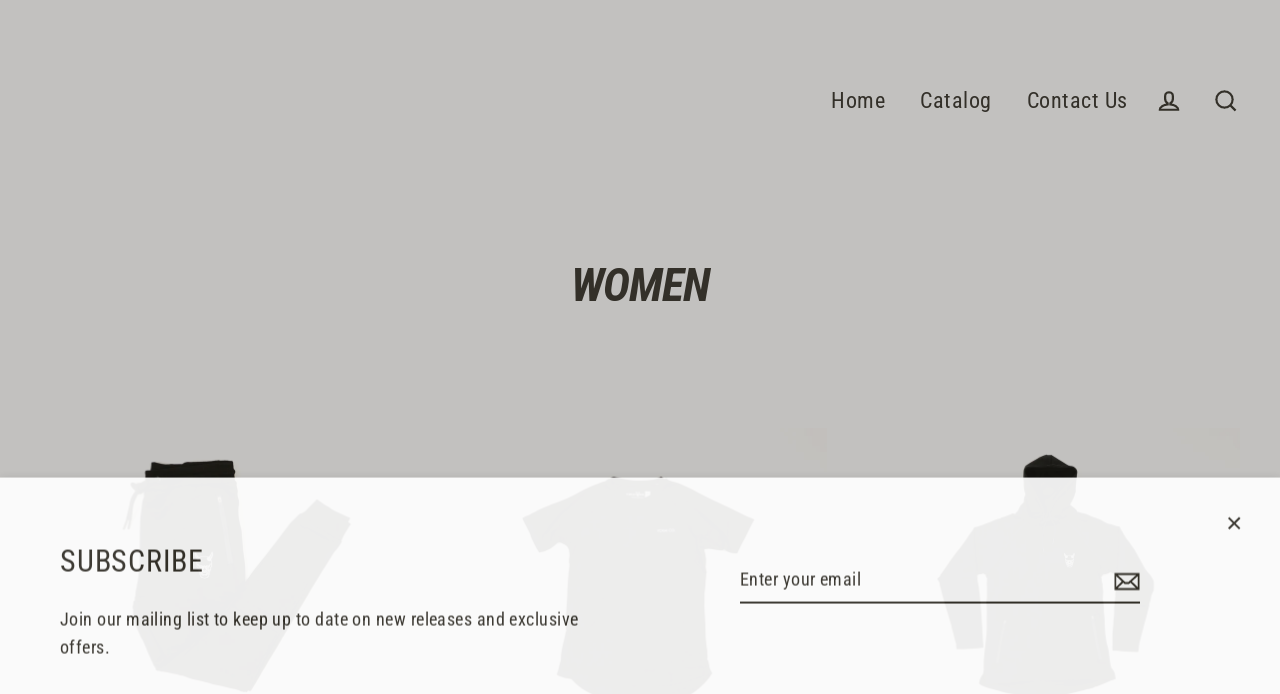

--- FILE ---
content_type: text/html; charset=utf-8
request_url: https://yokaico.com/collections/women
body_size: 36132
content:
<!doctype html>
<html class="no-js" lang="ShopLocaleDrop">
<head>
  <meta charset="utf-8">
  <meta http-equiv="X-UA-Compatible" content="IE=edge">
  <meta name="viewport" content="width=device-width,initial-scale=1">
  <meta name="theme-color" content="#5429fa">
  <link rel="canonical" href="https://yokaico.com/collections/women">
  <meta name="format-detection" content="telephone=no"><link rel="shortcut icon" href="//yokaico.com/cdn/shop/files/Logo_32x32.png?v=1613719299" type="image/png" />
  <title>Women
&ndash; Yokai Co.
</title><meta property="og:site_name" content="Yokai Co.">
  <meta property="og:url" content="https://yokaico.com/collections/women">
  <meta property="og:title" content="Women">
  <meta property="og:type" content="website">
  <meta property="og:description" content="Yokai Co."><meta property="og:image" content="http://yokaico.com/cdn/shop/products/DSC04591-Edit_1200x630.jpg?v=1620429901"><meta property="og:image" content="http://yokaico.com/cdn/shop/products/DSC04598_1200x630.jpg?v=1620430369"><meta property="og:image" content="http://yokaico.com/cdn/shop/products/DSC04595_1200x630.jpg?v=1620430396">
  <meta property="og:image:secure_url" content="https://yokaico.com/cdn/shop/products/DSC04591-Edit_1200x630.jpg?v=1620429901"><meta property="og:image:secure_url" content="https://yokaico.com/cdn/shop/products/DSC04598_1200x630.jpg?v=1620430369"><meta property="og:image:secure_url" content="https://yokaico.com/cdn/shop/products/DSC04595_1200x630.jpg?v=1620430396">
  <meta name="twitter:site" content="@">
  <meta name="twitter:card" content="summary_large_image">
  <meta name="twitter:title" content="Women">
  <meta name="twitter:description" content="Yokai Co.">


  <script>window.performance && window.performance.mark && window.performance.mark('shopify.content_for_header.start');</script><meta name="google-site-verification" content="fA3yl7o4ks7Xcdd5_gl_Nu_VgiXKpXhJdrm2gJGDqpM">
<meta id="shopify-digital-wallet" name="shopify-digital-wallet" content="/30708957316/digital_wallets/dialog">
<meta name="shopify-checkout-api-token" content="6307f724042655283f42395098da8f4c">
<meta id="in-context-paypal-metadata" data-shop-id="30708957316" data-venmo-supported="false" data-environment="production" data-locale="en_US" data-paypal-v4="true" data-currency="CAD">
<link rel="alternate" type="application/atom+xml" title="Feed" href="/collections/women.atom" />
<link rel="alternate" type="application/json+oembed" href="https://yokaico.com/collections/women.oembed">
<script async="async" src="/checkouts/internal/preloads.js?locale=en-CA"></script>
<link rel="preconnect" href="https://shop.app" crossorigin="anonymous">
<script async="async" src="https://shop.app/checkouts/internal/preloads.js?locale=en-CA&shop_id=30708957316" crossorigin="anonymous"></script>
<script id="apple-pay-shop-capabilities" type="application/json">{"shopId":30708957316,"countryCode":"CA","currencyCode":"CAD","merchantCapabilities":["supports3DS"],"merchantId":"gid:\/\/shopify\/Shop\/30708957316","merchantName":"Yokai Co.","requiredBillingContactFields":["postalAddress","email"],"requiredShippingContactFields":["postalAddress","email"],"shippingType":"shipping","supportedNetworks":["visa","masterCard","amex","discover","interac","jcb"],"total":{"type":"pending","label":"Yokai Co.","amount":"1.00"},"shopifyPaymentsEnabled":true,"supportsSubscriptions":true}</script>
<script id="shopify-features" type="application/json">{"accessToken":"6307f724042655283f42395098da8f4c","betas":["rich-media-storefront-analytics"],"domain":"yokaico.com","predictiveSearch":true,"shopId":30708957316,"locale":"en"}</script>
<script>var Shopify = Shopify || {};
Shopify.shop = "yokai-co.myshopify.com";
Shopify.locale = "en";
Shopify.currency = {"active":"CAD","rate":"1.0"};
Shopify.country = "CA";
Shopify.theme = {"name":"Streamline","id":95101124740,"schema_name":"Streamline","schema_version":"3.0.2","theme_store_id":872,"role":"main"};
Shopify.theme.handle = "null";
Shopify.theme.style = {"id":null,"handle":null};
Shopify.cdnHost = "yokaico.com/cdn";
Shopify.routes = Shopify.routes || {};
Shopify.routes.root = "/";</script>
<script type="module">!function(o){(o.Shopify=o.Shopify||{}).modules=!0}(window);</script>
<script>!function(o){function n(){var o=[];function n(){o.push(Array.prototype.slice.apply(arguments))}return n.q=o,n}var t=o.Shopify=o.Shopify||{};t.loadFeatures=n(),t.autoloadFeatures=n()}(window);</script>
<script>
  window.ShopifyPay = window.ShopifyPay || {};
  window.ShopifyPay.apiHost = "shop.app\/pay";
  window.ShopifyPay.redirectState = null;
</script>
<script id="shop-js-analytics" type="application/json">{"pageType":"collection"}</script>
<script defer="defer" async type="module" src="//yokaico.com/cdn/shopifycloud/shop-js/modules/v2/client.init-shop-cart-sync_DtuiiIyl.en.esm.js"></script>
<script defer="defer" async type="module" src="//yokaico.com/cdn/shopifycloud/shop-js/modules/v2/chunk.common_CUHEfi5Q.esm.js"></script>
<script type="module">
  await import("//yokaico.com/cdn/shopifycloud/shop-js/modules/v2/client.init-shop-cart-sync_DtuiiIyl.en.esm.js");
await import("//yokaico.com/cdn/shopifycloud/shop-js/modules/v2/chunk.common_CUHEfi5Q.esm.js");

  window.Shopify.SignInWithShop?.initShopCartSync?.({"fedCMEnabled":true,"windoidEnabled":true});

</script>
<script>
  window.Shopify = window.Shopify || {};
  if (!window.Shopify.featureAssets) window.Shopify.featureAssets = {};
  window.Shopify.featureAssets['shop-js'] = {"shop-cart-sync":["modules/v2/client.shop-cart-sync_DFoTY42P.en.esm.js","modules/v2/chunk.common_CUHEfi5Q.esm.js"],"init-fed-cm":["modules/v2/client.init-fed-cm_D2UNy1i2.en.esm.js","modules/v2/chunk.common_CUHEfi5Q.esm.js"],"init-shop-email-lookup-coordinator":["modules/v2/client.init-shop-email-lookup-coordinator_BQEe2rDt.en.esm.js","modules/v2/chunk.common_CUHEfi5Q.esm.js"],"shop-cash-offers":["modules/v2/client.shop-cash-offers_3CTtReFF.en.esm.js","modules/v2/chunk.common_CUHEfi5Q.esm.js","modules/v2/chunk.modal_BewljZkx.esm.js"],"shop-button":["modules/v2/client.shop-button_C6oxCjDL.en.esm.js","modules/v2/chunk.common_CUHEfi5Q.esm.js"],"init-windoid":["modules/v2/client.init-windoid_5pix8xhK.en.esm.js","modules/v2/chunk.common_CUHEfi5Q.esm.js"],"avatar":["modules/v2/client.avatar_BTnouDA3.en.esm.js"],"init-shop-cart-sync":["modules/v2/client.init-shop-cart-sync_DtuiiIyl.en.esm.js","modules/v2/chunk.common_CUHEfi5Q.esm.js"],"shop-toast-manager":["modules/v2/client.shop-toast-manager_BYv_8cH1.en.esm.js","modules/v2/chunk.common_CUHEfi5Q.esm.js"],"pay-button":["modules/v2/client.pay-button_FnF9EIkY.en.esm.js","modules/v2/chunk.common_CUHEfi5Q.esm.js"],"shop-login-button":["modules/v2/client.shop-login-button_CH1KUpOf.en.esm.js","modules/v2/chunk.common_CUHEfi5Q.esm.js","modules/v2/chunk.modal_BewljZkx.esm.js"],"init-customer-accounts-sign-up":["modules/v2/client.init-customer-accounts-sign-up_aj7QGgYS.en.esm.js","modules/v2/client.shop-login-button_CH1KUpOf.en.esm.js","modules/v2/chunk.common_CUHEfi5Q.esm.js","modules/v2/chunk.modal_BewljZkx.esm.js"],"init-shop-for-new-customer-accounts":["modules/v2/client.init-shop-for-new-customer-accounts_NbnYRf_7.en.esm.js","modules/v2/client.shop-login-button_CH1KUpOf.en.esm.js","modules/v2/chunk.common_CUHEfi5Q.esm.js","modules/v2/chunk.modal_BewljZkx.esm.js"],"init-customer-accounts":["modules/v2/client.init-customer-accounts_ppedhqCH.en.esm.js","modules/v2/client.shop-login-button_CH1KUpOf.en.esm.js","modules/v2/chunk.common_CUHEfi5Q.esm.js","modules/v2/chunk.modal_BewljZkx.esm.js"],"shop-follow-button":["modules/v2/client.shop-follow-button_CMIBBa6u.en.esm.js","modules/v2/chunk.common_CUHEfi5Q.esm.js","modules/v2/chunk.modal_BewljZkx.esm.js"],"lead-capture":["modules/v2/client.lead-capture_But0hIyf.en.esm.js","modules/v2/chunk.common_CUHEfi5Q.esm.js","modules/v2/chunk.modal_BewljZkx.esm.js"],"checkout-modal":["modules/v2/client.checkout-modal_BBxc70dQ.en.esm.js","modules/v2/chunk.common_CUHEfi5Q.esm.js","modules/v2/chunk.modal_BewljZkx.esm.js"],"shop-login":["modules/v2/client.shop-login_hM3Q17Kl.en.esm.js","modules/v2/chunk.common_CUHEfi5Q.esm.js","modules/v2/chunk.modal_BewljZkx.esm.js"],"payment-terms":["modules/v2/client.payment-terms_CAtGlQYS.en.esm.js","modules/v2/chunk.common_CUHEfi5Q.esm.js","modules/v2/chunk.modal_BewljZkx.esm.js"]};
</script>
<script>(function() {
  var isLoaded = false;
  function asyncLoad() {
    if (isLoaded) return;
    isLoaded = true;
    var urls = ["https:\/\/chimpstatic.com\/mcjs-connected\/js\/users\/0edf7a80f78c3e662e9892eec\/624fbbd7cd4409406cde59785.js?shop=yokai-co.myshopify.com","\/\/cdn.shopify.com\/proxy\/89c7253711d670e485f7b8cf63361c78c41c82338c4690440f42df2912b09bfa\/api.goaffpro.com\/loader.js?shop=yokai-co.myshopify.com\u0026sp-cache-control=cHVibGljLCBtYXgtYWdlPTkwMA","\/\/cdn.shopify.com\/proxy\/151e4045282d88ca3bdfecd1547f54923d0f1550603a6d4291b4dbc14723fef0\/static.cdn.printful.com\/static\/js\/external\/shopify-product-customizer.js?v=0.28\u0026shop=yokai-co.myshopify.com\u0026sp-cache-control=cHVibGljLCBtYXgtYWdlPTkwMA","https:\/\/static.klaviyo.com\/onsite\/js\/V34p7F\/klaviyo.js?company_id=V34p7F\u0026shop=yokai-co.myshopify.com"];
    for (var i = 0; i < urls.length; i++) {
      var s = document.createElement('script');
      s.type = 'text/javascript';
      s.async = true;
      s.src = urls[i];
      var x = document.getElementsByTagName('script')[0];
      x.parentNode.insertBefore(s, x);
    }
  };
  if(window.attachEvent) {
    window.attachEvent('onload', asyncLoad);
  } else {
    window.addEventListener('load', asyncLoad, false);
  }
})();</script>
<script id="__st">var __st={"a":30708957316,"offset":-25200,"reqid":"a55a894a-f531-48dc-91b1-9ea62cfc03ad-1767358812","pageurl":"yokaico.com\/collections\/women","u":"c74b870d8b36","p":"collection","rtyp":"collection","rid":236184568006};</script>
<script>window.ShopifyPaypalV4VisibilityTracking = true;</script>
<script id="captcha-bootstrap">!function(){'use strict';const t='contact',e='account',n='new_comment',o=[[t,t],['blogs',n],['comments',n],[t,'customer']],c=[[e,'customer_login'],[e,'guest_login'],[e,'recover_customer_password'],[e,'create_customer']],r=t=>t.map((([t,e])=>`form[action*='/${t}']:not([data-nocaptcha='true']) input[name='form_type'][value='${e}']`)).join(','),a=t=>()=>t?[...document.querySelectorAll(t)].map((t=>t.form)):[];function s(){const t=[...o],e=r(t);return a(e)}const i='password',u='form_key',d=['recaptcha-v3-token','g-recaptcha-response','h-captcha-response',i],f=()=>{try{return window.sessionStorage}catch{return}},m='__shopify_v',_=t=>t.elements[u];function p(t,e,n=!1){try{const o=window.sessionStorage,c=JSON.parse(o.getItem(e)),{data:r}=function(t){const{data:e,action:n}=t;return t[m]||n?{data:e,action:n}:{data:t,action:n}}(c);for(const[e,n]of Object.entries(r))t.elements[e]&&(t.elements[e].value=n);n&&o.removeItem(e)}catch(o){console.error('form repopulation failed',{error:o})}}const l='form_type',E='cptcha';function T(t){t.dataset[E]=!0}const w=window,h=w.document,L='Shopify',v='ce_forms',y='captcha';let A=!1;((t,e)=>{const n=(g='f06e6c50-85a8-45c8-87d0-21a2b65856fe',I='https://cdn.shopify.com/shopifycloud/storefront-forms-hcaptcha/ce_storefront_forms_captcha_hcaptcha.v1.5.2.iife.js',D={infoText:'Protected by hCaptcha',privacyText:'Privacy',termsText:'Terms'},(t,e,n)=>{const o=w[L][v],c=o.bindForm;if(c)return c(t,g,e,D).then(n);var r;o.q.push([[t,g,e,D],n]),r=I,A||(h.body.append(Object.assign(h.createElement('script'),{id:'captcha-provider',async:!0,src:r})),A=!0)});var g,I,D;w[L]=w[L]||{},w[L][v]=w[L][v]||{},w[L][v].q=[],w[L][y]=w[L][y]||{},w[L][y].protect=function(t,e){n(t,void 0,e),T(t)},Object.freeze(w[L][y]),function(t,e,n,w,h,L){const[v,y,A,g]=function(t,e,n){const i=e?o:[],u=t?c:[],d=[...i,...u],f=r(d),m=r(i),_=r(d.filter((([t,e])=>n.includes(e))));return[a(f),a(m),a(_),s()]}(w,h,L),I=t=>{const e=t.target;return e instanceof HTMLFormElement?e:e&&e.form},D=t=>v().includes(t);t.addEventListener('submit',(t=>{const e=I(t);if(!e)return;const n=D(e)&&!e.dataset.hcaptchaBound&&!e.dataset.recaptchaBound,o=_(e),c=g().includes(e)&&(!o||!o.value);(n||c)&&t.preventDefault(),c&&!n&&(function(t){try{if(!f())return;!function(t){const e=f();if(!e)return;const n=_(t);if(!n)return;const o=n.value;o&&e.removeItem(o)}(t);const e=Array.from(Array(32),(()=>Math.random().toString(36)[2])).join('');!function(t,e){_(t)||t.append(Object.assign(document.createElement('input'),{type:'hidden',name:u})),t.elements[u].value=e}(t,e),function(t,e){const n=f();if(!n)return;const o=[...t.querySelectorAll(`input[type='${i}']`)].map((({name:t})=>t)),c=[...d,...o],r={};for(const[a,s]of new FormData(t).entries())c.includes(a)||(r[a]=s);n.setItem(e,JSON.stringify({[m]:1,action:t.action,data:r}))}(t,e)}catch(e){console.error('failed to persist form',e)}}(e),e.submit())}));const S=(t,e)=>{t&&!t.dataset[E]&&(n(t,e.some((e=>e===t))),T(t))};for(const o of['focusin','change'])t.addEventListener(o,(t=>{const e=I(t);D(e)&&S(e,y())}));const B=e.get('form_key'),M=e.get(l),P=B&&M;t.addEventListener('DOMContentLoaded',(()=>{const t=y();if(P)for(const e of t)e.elements[l].value===M&&p(e,B);[...new Set([...A(),...v().filter((t=>'true'===t.dataset.shopifyCaptcha))])].forEach((e=>S(e,t)))}))}(h,new URLSearchParams(w.location.search),n,t,e,['guest_login'])})(!0,!0)}();</script>
<script integrity="sha256-4kQ18oKyAcykRKYeNunJcIwy7WH5gtpwJnB7kiuLZ1E=" data-source-attribution="shopify.loadfeatures" defer="defer" src="//yokaico.com/cdn/shopifycloud/storefront/assets/storefront/load_feature-a0a9edcb.js" crossorigin="anonymous"></script>
<script crossorigin="anonymous" defer="defer" src="//yokaico.com/cdn/shopifycloud/storefront/assets/shopify_pay/storefront-65b4c6d7.js?v=20250812"></script>
<script data-source-attribution="shopify.dynamic_checkout.dynamic.init">var Shopify=Shopify||{};Shopify.PaymentButton=Shopify.PaymentButton||{isStorefrontPortableWallets:!0,init:function(){window.Shopify.PaymentButton.init=function(){};var t=document.createElement("script");t.src="https://yokaico.com/cdn/shopifycloud/portable-wallets/latest/portable-wallets.en.js",t.type="module",document.head.appendChild(t)}};
</script>
<script data-source-attribution="shopify.dynamic_checkout.buyer_consent">
  function portableWalletsHideBuyerConsent(e){var t=document.getElementById("shopify-buyer-consent"),n=document.getElementById("shopify-subscription-policy-button");t&&n&&(t.classList.add("hidden"),t.setAttribute("aria-hidden","true"),n.removeEventListener("click",e))}function portableWalletsShowBuyerConsent(e){var t=document.getElementById("shopify-buyer-consent"),n=document.getElementById("shopify-subscription-policy-button");t&&n&&(t.classList.remove("hidden"),t.removeAttribute("aria-hidden"),n.addEventListener("click",e))}window.Shopify?.PaymentButton&&(window.Shopify.PaymentButton.hideBuyerConsent=portableWalletsHideBuyerConsent,window.Shopify.PaymentButton.showBuyerConsent=portableWalletsShowBuyerConsent);
</script>
<script data-source-attribution="shopify.dynamic_checkout.cart.bootstrap">document.addEventListener("DOMContentLoaded",(function(){function t(){return document.querySelector("shopify-accelerated-checkout-cart, shopify-accelerated-checkout")}if(t())Shopify.PaymentButton.init();else{new MutationObserver((function(e,n){t()&&(Shopify.PaymentButton.init(),n.disconnect())})).observe(document.body,{childList:!0,subtree:!0})}}));
</script>
<link id="shopify-accelerated-checkout-styles" rel="stylesheet" media="screen" href="https://yokaico.com/cdn/shopifycloud/portable-wallets/latest/accelerated-checkout-backwards-compat.css" crossorigin="anonymous">
<style id="shopify-accelerated-checkout-cart">
        #shopify-buyer-consent {
  margin-top: 1em;
  display: inline-block;
  width: 100%;
}

#shopify-buyer-consent.hidden {
  display: none;
}

#shopify-subscription-policy-button {
  background: none;
  border: none;
  padding: 0;
  text-decoration: underline;
  font-size: inherit;
  cursor: pointer;
}

#shopify-subscription-policy-button::before {
  box-shadow: none;
}

      </style>

<script>window.performance && window.performance.mark && window.performance.mark('shopify.content_for_header.end');</script>

  <script>
    var theme = {
      stylesheet: "//yokaico.com/cdn/shop/t/4/assets/theme.scss.css?v=144109785367903734961700797051",
      template: "collection",
      strings: {
        addToCart: "Add to cart",
        soldOut: "Sold Out",
        unavailable: "Unavailable",
        regularPrice: "Regular price",
        salePrice: "Sale price",
        stockLabel: "[count] in stock",
        willNotShipUntil: "Will not ship until [date]",
        willBeInStockAfter: "Will be in stock after [date]",
        waitingForStock: "Inventory on the way",
        cartItems: "[count] items",
        cartConfirmDelete: "Are you sure you want to remove this item?",
        cartTermsConfirmation: "You must agree with the terms and conditions of sales to check out"
      },
      settings: {
        dynamicVariantsEnable: true,
        cartType: "sticky",
        moneyFormat: "${{amount}}",
        quickView: false,
        hoverProductGrid: true,
        themeName: 'Streamline',
        themeVersion: "3.0.2"
      }
    };

    document.documentElement.className = document.documentElement.className.replace('no-js', 'js');
  </script>

  <style>
  @font-face {
  font-family: "Roboto Condensed";
  font-weight: 700;
  font-style: italic;
  font-display: block;
  src: url("//yokaico.com/cdn/fonts/roboto_condensed/robotocondensed_i7.bed9f3a01efda68cdff8b63e6195c957a0da68cb.woff2") format("woff2"),
       url("//yokaico.com/cdn/fonts/roboto_condensed/robotocondensed_i7.9ca5759a0bcf75a82b270218eab4c83ec254abf8.woff") format("woff");
}

  @font-face {
  font-family: "Roboto Condensed";
  font-weight: 400;
  font-style: normal;
  font-display: block;
  src: url("//yokaico.com/cdn/fonts/roboto_condensed/robotocondensed_n4.01812de96ca5a5e9d19bef3ca9cc80dd1bf6c8b8.woff2") format("woff2"),
       url("//yokaico.com/cdn/fonts/roboto_condensed/robotocondensed_n4.3930e6ddba458dc3cb725a82a2668eac3c63c104.woff") format("woff");
}


  @font-face {
  font-family: "Roboto Condensed";
  font-weight: 700;
  font-style: normal;
  src: url("//yokaico.com/cdn/fonts/roboto_condensed/robotocondensed_n7.0c73a613503672be244d2f29ab6ddd3fc3cc69ae.woff2") format("woff2"),
       url("//yokaico.com/cdn/fonts/roboto_condensed/robotocondensed_n7.ef6ece86ba55f49c27c4904a493c283a40f3a66e.woff") format("woff");
}

  @font-face {
  font-family: "Roboto Condensed";
  font-weight: 400;
  font-style: italic;
  src: url("//yokaico.com/cdn/fonts/roboto_condensed/robotocondensed_i4.05c7f163ad2c00a3c4257606d1227691aff9070b.woff2") format("woff2"),
       url("//yokaico.com/cdn/fonts/roboto_condensed/robotocondensed_i4.04d9d87e0a45b49fc67a5b9eb5059e1540f5cda3.woff") format("woff");
}

  @font-face {
  font-family: "Roboto Condensed";
  font-weight: 700;
  font-style: italic;
  src: url("//yokaico.com/cdn/fonts/roboto_condensed/robotocondensed_i7.bed9f3a01efda68cdff8b63e6195c957a0da68cb.woff2") format("woff2"),
       url("//yokaico.com/cdn/fonts/roboto_condensed/robotocondensed_i7.9ca5759a0bcf75a82b270218eab4c83ec254abf8.woff") format("woff");
}


  body,
  input,
  textarea,
  button,
  select {
    -webkit-font-smoothing: antialiased;
    -webkit-text-size-adjust: 100%;
    text-rendering: optimizeSpeed;
    font-family: "Roboto Condensed", sans-serif;
    font-size: 15.3px;
    font-weight: 400;
    font-style: normal;
    letter-spacing: 0.025em;
    line-height: 1.6;
  }

  @media only screen and (min-width: 769px) {
    body,
    input,
    textarea,
    button,
    select {
      font-size: 18px;
    }
  }

  .page-container,
  .unloading .page-container {
    display: none;
  }

  h1, .h1,
  h3, .h3,
  h4, .h4,
  h5, .h5,
  h6, .h6,
  .section-header__title,
  .spr-header-title.spr-header-title {
    font-family: "Roboto Condensed", sans-serif;
    font-weight: 700;
    font-style: italic;
    letter-spacing: -0.025em;
    line-height: 1;
    word-break: break-word;

    
      text-transform: uppercase;
    
  }

  h2, .h2 {
    font-family: "Roboto Condensed", sans-serif;
    font-weight: 400;
    letter-spacing: 0.025em;
    line-height: 1.6;
  }

  
  @keyframes pulse-fade {
    0% {
      opacity: 0;
    }
    50% {
      opacity: 1;
    }
    100% {
      opacity: 0;
    }
  }

  .splash-screen {
    box-sizing: border-box;
    display: flex;
    position: fixed;
    left: 0;
    top: 0;
    right: 0;
    bottom: 0;
    align-items: center;
    justify-content: center;
    z-index: 10001;
    background-color: #ffffff;
  }

  .splash-screen__loader {
    max-width: 100px;
  }

  @media only screen and (min-width: 769px) {
    .splash-screen__loader {
      max-width: 100px;
    }
  }

  .splash-screen img {
    display: block;
    max-width: 100%;
    border: 0 none;
    animation: pulse-fade 0.4s infinite linear;
  }

  .loader-text {
    letter-spacing: 0.2em;
    font-size: 1.5em;
    text-transform: uppercase;
    animation: pulse-fade 0.4s infinite linear;
  }

  .loader-logo {
    display: none;
    position: fixed;
    left: 0;
    top: 0;
    right: 0;
    bottom: 0;
    align-items: center;
    justify-content: center;
    background-color: #ffffff;
    z-index: 6000;
  }

  .loader-logo__img {
    display: block;
  }

  .transition-body {
    opacity: 0;
  }

  .btn--loading span:after {
    content: "Loading";
  }
</style>

  
<link title="theme" rel="preload" href="//yokaico.com/cdn/shop/t/4/assets/theme.scss.css?v=144109785367903734961700797051" as="style">
<noscript><link rel="stylesheet" href="//yokaico.com/cdn/shop/t/4/assets/theme.scss.css?v=144109785367903734961700797051"></noscript>

<script>
/*! loadCSS. [c]2017 Filament Group, Inc. MIT License */
!function(a){"use strict";var b=function(b,c,d){function e(a){return h.body?a():void setTimeout(function(){e(a)})}function f(){i.addEventListener&&i.removeEventListener("load",f);if(!Shopify.designMode)i.media=d||"all"}var g,h=a.document,i=h.createElement("link");if(c)g=c;else{var j=(h.body||h.getElementsByTagName("head")[0]).childNodes;g=j[j.length-1]}var k=h.styleSheets;i.rel="stylesheet",i.href=b,i.media=Shopify.designMode?d||"all":"only x",e(function(){g.parentNode.insertBefore(i,c?g:g.nextSibling)});var l=function(a){for(var b=i.href,c=k.length;c--;)if(k[c].href===b)return a();setTimeout(function(){l(a)})};return i.addEventListener&&i.addEventListener("load",f),i.onloadcssdefined=l,l(f),i};"undefined"!=typeof exports?exports.loadCSS=b:a.loadCSS=b}("undefined"!=typeof global?global:this);
/*! onloadCSS. (onload callback for loadCSS) [c]2017 Filament Group, Inc. MIT License */
function onloadCSS(a,b){function c(){!d&&b&&(d=!0,b.call(a))}var d;a.addEventListener&&a.addEventListener("load",c),a.attachEvent&&a.attachEvent("onload",c),"isApplicationInstalled"in navigator&&"onloadcssdefined"in a&&a.onloadcssdefined(c)}

// Insert our stylesheet before our preload <link> tag
var preload = document.querySelector('link[href="//yokaico.com/cdn/shop/t/4/assets/theme.scss.css?v=144109785367903734961700797051"]');
var stylesheet = loadCSS('//yokaico.com/cdn/shop/t/4/assets/theme.scss.css?v=144109785367903734961700797051', preload);
// Create a property to easily detect if the stylesheet is done loading
onloadCSS(stylesheet, function() { stylesheet.loaded = true; });
</script>


  <script src="//yokaico.com/cdn/shop/t/4/assets/vendor-v2.js" defer="defer"></script><link rel="stylesheet" href="//yokaico.com/cdn/shop/t/4/assets/currency-flags.css?v=155102830652409422811586312690"><script src="//yokaico.com/cdn/shop/t/4/assets/theme.js?v=66351661509903102591586312708" defer="defer"></script><!-- Global site tag (gtag.js) - Google Analytics -->
<script async src="https://www.googletagmanager.com/gtag/js?id=G-P5GLQE1BXE"></script>
<script>
  window.dataLayer = window.dataLayer || [];
  function gtag(){dataLayer.push(arguments);}
  gtag('js', new Date());

  gtag('config', 'G-P5GLQE1BXE');
</script>
  <meta name="google-site-verification" content="-i7AsrZkcZf9Bolazn19sC-355HWwJfN1PIb0S0StK8" />
  <!-- Hotjar Tracking Code for yokaico.com -->
<script>
    (function(h,o,t,j,a,r){
        h.hj=h.hj||function(){(h.hj.q=h.hj.q||[]).push(arguments)};
        h._hjSettings={hjid:2185735,hjsv:6};
        a=o.getElementsByTagName('head')[0];
        r=o.createElement('script');r.async=1;
        r.src=t+h._hjSettings.hjid+j+h._hjSettings.hjsv;
        a.appendChild(r);
    })(window,document,'https://static.hotjar.com/c/hotjar-','.js?sv=');
</script>
<link href="https://monorail-edge.shopifysvc.com" rel="dns-prefetch">
<script>(function(){if ("sendBeacon" in navigator && "performance" in window) {try {var session_token_from_headers = performance.getEntriesByType('navigation')[0].serverTiming.find(x => x.name == '_s').description;} catch {var session_token_from_headers = undefined;}var session_cookie_matches = document.cookie.match(/_shopify_s=([^;]*)/);var session_token_from_cookie = session_cookie_matches && session_cookie_matches.length === 2 ? session_cookie_matches[1] : "";var session_token = session_token_from_headers || session_token_from_cookie || "";function handle_abandonment_event(e) {var entries = performance.getEntries().filter(function(entry) {return /monorail-edge.shopifysvc.com/.test(entry.name);});if (!window.abandonment_tracked && entries.length === 0) {window.abandonment_tracked = true;var currentMs = Date.now();var navigation_start = performance.timing.navigationStart;var payload = {shop_id: 30708957316,url: window.location.href,navigation_start,duration: currentMs - navigation_start,session_token,page_type: "collection"};window.navigator.sendBeacon("https://monorail-edge.shopifysvc.com/v1/produce", JSON.stringify({schema_id: "online_store_buyer_site_abandonment/1.1",payload: payload,metadata: {event_created_at_ms: currentMs,event_sent_at_ms: currentMs}}));}}window.addEventListener('pagehide', handle_abandonment_event);}}());</script>
<script id="web-pixels-manager-setup">(function e(e,d,r,n,o){if(void 0===o&&(o={}),!Boolean(null===(a=null===(i=window.Shopify)||void 0===i?void 0:i.analytics)||void 0===a?void 0:a.replayQueue)){var i,a;window.Shopify=window.Shopify||{};var t=window.Shopify;t.analytics=t.analytics||{};var s=t.analytics;s.replayQueue=[],s.publish=function(e,d,r){return s.replayQueue.push([e,d,r]),!0};try{self.performance.mark("wpm:start")}catch(e){}var l=function(){var e={modern:/Edge?\/(1{2}[4-9]|1[2-9]\d|[2-9]\d{2}|\d{4,})\.\d+(\.\d+|)|Firefox\/(1{2}[4-9]|1[2-9]\d|[2-9]\d{2}|\d{4,})\.\d+(\.\d+|)|Chrom(ium|e)\/(9{2}|\d{3,})\.\d+(\.\d+|)|(Maci|X1{2}).+ Version\/(15\.\d+|(1[6-9]|[2-9]\d|\d{3,})\.\d+)([,.]\d+|)( \(\w+\)|)( Mobile\/\w+|) Safari\/|Chrome.+OPR\/(9{2}|\d{3,})\.\d+\.\d+|(CPU[ +]OS|iPhone[ +]OS|CPU[ +]iPhone|CPU IPhone OS|CPU iPad OS)[ +]+(15[._]\d+|(1[6-9]|[2-9]\d|\d{3,})[._]\d+)([._]\d+|)|Android:?[ /-](13[3-9]|1[4-9]\d|[2-9]\d{2}|\d{4,})(\.\d+|)(\.\d+|)|Android.+Firefox\/(13[5-9]|1[4-9]\d|[2-9]\d{2}|\d{4,})\.\d+(\.\d+|)|Android.+Chrom(ium|e)\/(13[3-9]|1[4-9]\d|[2-9]\d{2}|\d{4,})\.\d+(\.\d+|)|SamsungBrowser\/([2-9]\d|\d{3,})\.\d+/,legacy:/Edge?\/(1[6-9]|[2-9]\d|\d{3,})\.\d+(\.\d+|)|Firefox\/(5[4-9]|[6-9]\d|\d{3,})\.\d+(\.\d+|)|Chrom(ium|e)\/(5[1-9]|[6-9]\d|\d{3,})\.\d+(\.\d+|)([\d.]+$|.*Safari\/(?![\d.]+ Edge\/[\d.]+$))|(Maci|X1{2}).+ Version\/(10\.\d+|(1[1-9]|[2-9]\d|\d{3,})\.\d+)([,.]\d+|)( \(\w+\)|)( Mobile\/\w+|) Safari\/|Chrome.+OPR\/(3[89]|[4-9]\d|\d{3,})\.\d+\.\d+|(CPU[ +]OS|iPhone[ +]OS|CPU[ +]iPhone|CPU IPhone OS|CPU iPad OS)[ +]+(10[._]\d+|(1[1-9]|[2-9]\d|\d{3,})[._]\d+)([._]\d+|)|Android:?[ /-](13[3-9]|1[4-9]\d|[2-9]\d{2}|\d{4,})(\.\d+|)(\.\d+|)|Mobile Safari.+OPR\/([89]\d|\d{3,})\.\d+\.\d+|Android.+Firefox\/(13[5-9]|1[4-9]\d|[2-9]\d{2}|\d{4,})\.\d+(\.\d+|)|Android.+Chrom(ium|e)\/(13[3-9]|1[4-9]\d|[2-9]\d{2}|\d{4,})\.\d+(\.\d+|)|Android.+(UC? ?Browser|UCWEB|U3)[ /]?(15\.([5-9]|\d{2,})|(1[6-9]|[2-9]\d|\d{3,})\.\d+)\.\d+|SamsungBrowser\/(5\.\d+|([6-9]|\d{2,})\.\d+)|Android.+MQ{2}Browser\/(14(\.(9|\d{2,})|)|(1[5-9]|[2-9]\d|\d{3,})(\.\d+|))(\.\d+|)|K[Aa][Ii]OS\/(3\.\d+|([4-9]|\d{2,})\.\d+)(\.\d+|)/},d=e.modern,r=e.legacy,n=navigator.userAgent;return n.match(d)?"modern":n.match(r)?"legacy":"unknown"}(),u="modern"===l?"modern":"legacy",c=(null!=n?n:{modern:"",legacy:""})[u],f=function(e){return[e.baseUrl,"/wpm","/b",e.hashVersion,"modern"===e.buildTarget?"m":"l",".js"].join("")}({baseUrl:d,hashVersion:r,buildTarget:u}),m=function(e){var d=e.version,r=e.bundleTarget,n=e.surface,o=e.pageUrl,i=e.monorailEndpoint;return{emit:function(e){var a=e.status,t=e.errorMsg,s=(new Date).getTime(),l=JSON.stringify({metadata:{event_sent_at_ms:s},events:[{schema_id:"web_pixels_manager_load/3.1",payload:{version:d,bundle_target:r,page_url:o,status:a,surface:n,error_msg:t},metadata:{event_created_at_ms:s}}]});if(!i)return console&&console.warn&&console.warn("[Web Pixels Manager] No Monorail endpoint provided, skipping logging."),!1;try{return self.navigator.sendBeacon.bind(self.navigator)(i,l)}catch(e){}var u=new XMLHttpRequest;try{return u.open("POST",i,!0),u.setRequestHeader("Content-Type","text/plain"),u.send(l),!0}catch(e){return console&&console.warn&&console.warn("[Web Pixels Manager] Got an unhandled error while logging to Monorail."),!1}}}}({version:r,bundleTarget:l,surface:e.surface,pageUrl:self.location.href,monorailEndpoint:e.monorailEndpoint});try{o.browserTarget=l,function(e){var d=e.src,r=e.async,n=void 0===r||r,o=e.onload,i=e.onerror,a=e.sri,t=e.scriptDataAttributes,s=void 0===t?{}:t,l=document.createElement("script"),u=document.querySelector("head"),c=document.querySelector("body");if(l.async=n,l.src=d,a&&(l.integrity=a,l.crossOrigin="anonymous"),s)for(var f in s)if(Object.prototype.hasOwnProperty.call(s,f))try{l.dataset[f]=s[f]}catch(e){}if(o&&l.addEventListener("load",o),i&&l.addEventListener("error",i),u)u.appendChild(l);else{if(!c)throw new Error("Did not find a head or body element to append the script");c.appendChild(l)}}({src:f,async:!0,onload:function(){if(!function(){var e,d;return Boolean(null===(d=null===(e=window.Shopify)||void 0===e?void 0:e.analytics)||void 0===d?void 0:d.initialized)}()){var d=window.webPixelsManager.init(e)||void 0;if(d){var r=window.Shopify.analytics;r.replayQueue.forEach((function(e){var r=e[0],n=e[1],o=e[2];d.publishCustomEvent(r,n,o)})),r.replayQueue=[],r.publish=d.publishCustomEvent,r.visitor=d.visitor,r.initialized=!0}}},onerror:function(){return m.emit({status:"failed",errorMsg:"".concat(f," has failed to load")})},sri:function(e){var d=/^sha384-[A-Za-z0-9+/=]+$/;return"string"==typeof e&&d.test(e)}(c)?c:"",scriptDataAttributes:o}),m.emit({status:"loading"})}catch(e){m.emit({status:"failed",errorMsg:(null==e?void 0:e.message)||"Unknown error"})}}})({shopId: 30708957316,storefrontBaseUrl: "https://yokaico.com",extensionsBaseUrl: "https://extensions.shopifycdn.com/cdn/shopifycloud/web-pixels-manager",monorailEndpoint: "https://monorail-edge.shopifysvc.com/unstable/produce_batch",surface: "storefront-renderer",enabledBetaFlags: ["2dca8a86","a0d5f9d2"],webPixelsConfigList: [{"id":"937558214","configuration":"{\"shop\":\"yokai-co.myshopify.com\",\"cookie_duration\":\"432000\"}","eventPayloadVersion":"v1","runtimeContext":"STRICT","scriptVersion":"a2e7513c3708f34b1f617d7ce88f9697","type":"APP","apiClientId":2744533,"privacyPurposes":["ANALYTICS","MARKETING"],"dataSharingAdjustments":{"protectedCustomerApprovalScopes":["read_customer_address","read_customer_email","read_customer_name","read_customer_personal_data","read_customer_phone"]}},{"id":"169050310","configuration":"{\"pixel_id\":\"965925533810597\",\"pixel_type\":\"facebook_pixel\",\"metaapp_system_user_token\":\"-\"}","eventPayloadVersion":"v1","runtimeContext":"OPEN","scriptVersion":"ca16bc87fe92b6042fbaa3acc2fbdaa6","type":"APP","apiClientId":2329312,"privacyPurposes":["ANALYTICS","MARKETING","SALE_OF_DATA"],"dataSharingAdjustments":{"protectedCustomerApprovalScopes":["read_customer_address","read_customer_email","read_customer_name","read_customer_personal_data","read_customer_phone"]}},{"id":"62652614","eventPayloadVersion":"v1","runtimeContext":"LAX","scriptVersion":"1","type":"CUSTOM","privacyPurposes":["MARKETING"],"name":"Meta pixel (migrated)"},{"id":"shopify-app-pixel","configuration":"{}","eventPayloadVersion":"v1","runtimeContext":"STRICT","scriptVersion":"0450","apiClientId":"shopify-pixel","type":"APP","privacyPurposes":["ANALYTICS","MARKETING"]},{"id":"shopify-custom-pixel","eventPayloadVersion":"v1","runtimeContext":"LAX","scriptVersion":"0450","apiClientId":"shopify-pixel","type":"CUSTOM","privacyPurposes":["ANALYTICS","MARKETING"]}],isMerchantRequest: false,initData: {"shop":{"name":"Yokai Co.","paymentSettings":{"currencyCode":"CAD"},"myshopifyDomain":"yokai-co.myshopify.com","countryCode":"CA","storefrontUrl":"https:\/\/yokaico.com"},"customer":null,"cart":null,"checkout":null,"productVariants":[],"purchasingCompany":null},},"https://yokaico.com/cdn","da62cc92w68dfea28pcf9825a4m392e00d0",{"modern":"","legacy":""},{"shopId":"30708957316","storefrontBaseUrl":"https:\/\/yokaico.com","extensionBaseUrl":"https:\/\/extensions.shopifycdn.com\/cdn\/shopifycloud\/web-pixels-manager","surface":"storefront-renderer","enabledBetaFlags":"[\"2dca8a86\", \"a0d5f9d2\"]","isMerchantRequest":"false","hashVersion":"da62cc92w68dfea28pcf9825a4m392e00d0","publish":"custom","events":"[[\"page_viewed\",{}],[\"collection_viewed\",{\"collection\":{\"id\":\"236184568006\",\"title\":\"Women\",\"productVariants\":[{\"price\":{\"amount\":60.0,\"currencyCode\":\"CAD\"},\"product\":{\"title\":\"BYC.1012 - ULTRA JOGGER\",\"vendor\":\"Yokai Co.\",\"id\":\"5851099234466\",\"untranslatedTitle\":\"BYC.1012 - ULTRA JOGGER\",\"url\":\"\/products\/byc-1012-ultra-jogger\",\"type\":\"Joggers\"},\"id\":\"36726991618210\",\"image\":{\"src\":\"\/\/yokaico.com\/cdn\/shop\/products\/DSC04591-Edit.jpg?v=1620429901\"},\"sku\":\"BYC.1012.S\",\"title\":\"Small \/ Black\",\"untranslatedTitle\":\"Small \/ Black\"},{\"price\":{\"amount\":35.0,\"currencyCode\":\"CAD\"},\"product\":{\"title\":\"TYC.1010 PERFORMANCE TEE - BLACK\",\"vendor\":\"Yokai Co.\",\"id\":\"5592654315682\",\"untranslatedTitle\":\"TYC.1010 PERFORMANCE TEE - BLACK\",\"url\":\"\/products\/tyc-1002-performance-tee-black\",\"type\":\"Shirts\"},\"id\":\"35677043130530\",\"image\":{\"src\":\"\/\/yokaico.com\/cdn\/shop\/products\/Performanceteefront.jpg?v=1620430369\"},\"sku\":\"TYC.1010.S\",\"title\":\"Small\",\"untranslatedTitle\":\"Small\"},{\"price\":{\"amount\":65.0,\"currencyCode\":\"CAD\"},\"product\":{\"title\":\"TYC.1011 - ULTRA HOODIE\",\"vendor\":\"Yokai Co.\",\"id\":\"5623379361954\",\"untranslatedTitle\":\"TYC.1011 - ULTRA HOODIE\",\"url\":\"\/products\/tyc-1003-ultra-hoodie\",\"type\":\"\"},\"id\":\"35802217250978\",\"image\":{\"src\":\"\/\/yokaico.com\/cdn\/shop\/products\/DSC03185copy.jpg?v=1620430396\"},\"sku\":\"TYC.1011.SB\",\"title\":\"Small \/ Black\",\"untranslatedTitle\":\"Small \/ Black\"},{\"price\":{\"amount\":70.0,\"currencyCode\":\"CAD\"},\"product\":{\"title\":\"TEC.1015 - GEISHA PULLOVER HOODIE\",\"vendor\":\"Yokai Co.\",\"id\":\"6073348096198\",\"untranslatedTitle\":\"TEC.1015 - GEISHA PULLOVER HOODIE\",\"url\":\"\/products\/tyc-1015-geisha-pullover-hoodie\",\"type\":\"\"},\"id\":\"37667489611974\",\"image\":{\"src\":\"\/\/yokaico.com\/cdn\/shop\/products\/DSC_3221.jpg?v=1620430337\"},\"sku\":\"TYC.1015.BXS\",\"title\":\"X Small \/ Black\",\"untranslatedTitle\":\"X Small \/ Black\"},{\"price\":{\"amount\":40.0,\"currencyCode\":\"CAD\"},\"product\":{\"title\":\"TYC.1026 BLACK KITSUNE TEE\",\"vendor\":\"Yokai Co.\",\"id\":\"6733743096006\",\"untranslatedTitle\":\"TYC.1026 BLACK KITSUNE TEE\",\"url\":\"\/products\/tyc-1026-black-kitsune-short-sleeve\",\"type\":\"Shirts\"},\"id\":\"40040031486150\",\"image\":{\"src\":\"\/\/yokaico.com\/cdn\/shop\/products\/Front_f763f6f0-9b89-4e8c-9320-2688b0a33121.jpg?v=1635736967\"},\"sku\":\"TYC.1026.S\",\"title\":\"Small\",\"untranslatedTitle\":\"Small\"},{\"price\":{\"amount\":40.0,\"currencyCode\":\"CAD\"},\"product\":{\"title\":\"DEATH BEFORE DISHONOR SAMURAI TEE\",\"vendor\":\"Yokai Co.\",\"id\":\"6812969337030\",\"untranslatedTitle\":\"DEATH BEFORE DISHONOR SAMURAI TEE\",\"url\":\"\/products\/death-before-dishonor-samurai-tee\",\"type\":\"Shirts\"},\"id\":\"40358542606534\",\"image\":{\"src\":\"\/\/yokaico.com\/cdn\/shop\/products\/DSC05382.jpg?v=1627351613\"},\"sku\":\"TYC.1032.SB\",\"title\":\"Small \/ Black\",\"untranslatedTitle\":\"Small \/ Black\"},{\"price\":{\"amount\":70.0,\"currencyCode\":\"CAD\"},\"product\":{\"title\":\"EMINENCE CREWNECK SWEATER\",\"vendor\":\"Yokai Co.\",\"id\":\"7067821703366\",\"untranslatedTitle\":\"EMINENCE CREWNECK SWEATER\",\"url\":\"\/products\/eminence-crewneck-sweater\",\"type\":\"\"},\"id\":\"41157559550150\",\"image\":{\"src\":\"\/\/yokaico.com\/cdn\/shop\/products\/Close-up.jpg?v=1635479649\"},\"sku\":\"TYC.1037.S\",\"title\":\"Small \/ Black\",\"untranslatedTitle\":\"Small \/ Black\"},{\"price\":{\"amount\":40.0,\"currencyCode\":\"CAD\"},\"product\":{\"title\":\"TENGU TEE\",\"vendor\":\"Yokai Co.\",\"id\":\"6812971696326\",\"untranslatedTitle\":\"TENGU TEE\",\"url\":\"\/products\/tengu-tee\",\"type\":\"Shirts\"},\"id\":\"40358559416518\",\"image\":{\"src\":\"\/\/yokaico.com\/cdn\/shop\/products\/DSC05375.jpg?v=1627351887\"},\"sku\":\"TYC.1033.S\",\"title\":\"Small \/ Black\",\"untranslatedTitle\":\"Small \/ Black\"},{\"price\":{\"amount\":40.0,\"currencyCode\":\"CAD\"},\"product\":{\"title\":\"TYC.1025 GREY HANNYA TEE\",\"vendor\":\"Yokai Co.\",\"id\":\"6733741588678\",\"untranslatedTitle\":\"TYC.1025 GREY HANNYA TEE\",\"url\":\"\/products\/tyc-1025-grey-hannya-short-sleeve\",\"type\":\"Shirts\"},\"id\":\"40040027783366\",\"image\":{\"src\":\"\/\/yokaico.com\/cdn\/shop\/products\/Front.jpg?v=1635736676\"},\"sku\":\"TYC.1025.S\",\"title\":\"Small\",\"untranslatedTitle\":\"Small\"},{\"price\":{\"amount\":75.0,\"currencyCode\":\"CAD\"},\"product\":{\"title\":\"WOMEN'S CERASUS BLACK JOGGER\",\"vendor\":\"Yokai Co.\",\"id\":\"6777538674886\",\"untranslatedTitle\":\"WOMEN'S CERASUS BLACK JOGGER\",\"url\":\"\/products\/dd19069-womens-black-pants\",\"type\":\"\"},\"id\":\"40217631457478\",\"image\":{\"src\":\"\/\/yokaico.com\/cdn\/shop\/products\/Side_3330422d-3174-4d82-8163-80886398f8b0.jpg?v=1635719975\"},\"sku\":\"DD19069.S\",\"title\":\"Small\",\"untranslatedTitle\":\"Small\"},{\"price\":{\"amount\":30.0,\"currencyCode\":\"CAD\"},\"product\":{\"title\":\"WOMEN'S HANNYA SUPER CROP\",\"vendor\":\"Yokai Co.\",\"id\":\"6592426705094\",\"untranslatedTitle\":\"WOMEN'S HANNYA SUPER CROP\",\"url\":\"\/products\/womens-hannya-super-crop\",\"type\":\"Shirts\"},\"id\":\"39639463067846\",\"image\":{\"src\":\"\/\/yokaico.com\/cdn\/shop\/products\/DSC04543.jpg?v=1619828696\"},\"sku\":\"JIT6395187\",\"title\":\"X Small\",\"untranslatedTitle\":\"X Small\"},{\"price\":{\"amount\":50.0,\"currencyCode\":\"CAD\"},\"product\":{\"title\":\"Women's Kitsune Cropped Pull Over\",\"vendor\":\"Yokai Co.\",\"id\":\"6592427262150\",\"untranslatedTitle\":\"Women's Kitsune Cropped Pull Over\",\"url\":\"\/products\/womens-kitsune-cropped-pull-over\",\"type\":\"Pull Over\"},\"id\":\"39639475519686\",\"image\":{\"src\":\"\/\/yokaico.com\/cdn\/shop\/products\/DSC04536.jpg?v=1619829396\"},\"sku\":\"TYC.1021\",\"title\":\"Small\",\"untranslatedTitle\":\"Small\"},{\"price\":{\"amount\":80.0,\"currencyCode\":\"CAD\"},\"product\":{\"title\":\"EMINENCE x GOD OF WAR ZIP-UP HOODIE\",\"vendor\":\"Yokai Co.\",\"id\":\"7211829428422\",\"untranslatedTitle\":\"EMINENCE x GOD OF WAR ZIP-UP HOODIE\",\"url\":\"\/products\/eminence-x-god-of-war-zip-up-hoodie\",\"type\":\"\"},\"id\":\"41656628216006\",\"image\":{\"src\":\"\/\/yokaico.com\/cdn\/shop\/products\/Eminence-Guan-Yu-Zip-Up-Hoodie-Back.jpg?v=1646025546\"},\"sku\":null,\"title\":\"Small \/ Black\",\"untranslatedTitle\":\"Small \/ Black\"},{\"price\":{\"amount\":70.0,\"currencyCode\":\"CAD\"},\"product\":{\"title\":\"TYC.1040 TENGU PULLOVER HOODIE\",\"vendor\":\"Yokai Co.\",\"id\":\"7468161761478\",\"untranslatedTitle\":\"TYC.1040 TENGU PULLOVER HOODIE\",\"url\":\"\/products\/black-pullover-hoodie\",\"type\":\"\"},\"id\":\"42066525356230\",\"image\":{\"src\":\"\/\/yokaico.com\/cdn\/shop\/products\/Tengu-Black-Hoodie---Back.jpg?v=1655758874\"},\"sku\":\"TYC.1040.B.S\",\"title\":\"Small \/ Black\",\"untranslatedTitle\":\"Small \/ Black\"},{\"price\":{\"amount\":40.0,\"currencyCode\":\"CAD\"},\"product\":{\"title\":\"TYC.1038 BLACK HANNYA TEE\",\"vendor\":\"Yokai Co.\",\"id\":\"7211834310854\",\"untranslatedTitle\":\"TYC.1038 BLACK HANNYA TEE\",\"url\":\"\/products\/tyc-1038-black-hannya-tee\",\"type\":\"Shirts\"},\"id\":\"41656665014470\",\"image\":{\"src\":\"\/\/yokaico.com\/cdn\/shop\/products\/Black-Hannya-Tee-Front.jpg?v=1646025325\"},\"sku\":null,\"title\":\"Small\",\"untranslatedTitle\":\"Small\"},{\"price\":{\"amount\":50.0,\"currencyCode\":\"CAD\"},\"product\":{\"title\":\"WOMEN'S ELEVATE LEGGING\",\"vendor\":\"Yokai Co.\",\"id\":\"6777529237702\",\"untranslatedTitle\":\"WOMEN'S ELEVATE LEGGING\",\"url\":\"\/products\/c4079-grey-legging\",\"type\":\"\"},\"id\":\"40217604587718\",\"image\":{\"src\":\"\/\/yokaico.com\/cdn\/shop\/products\/Back_976e46f6-60f1-4c5c-affa-32ec573533ab.jpg?v=1635715887\"},\"sku\":\"C4079.S\",\"title\":\"Small\",\"untranslatedTitle\":\"Small\"},{\"price\":{\"amount\":40.0,\"currencyCode\":\"CAD\"},\"product\":{\"title\":\"WOMEN'S ATTAIN SPORTS BRA\",\"vendor\":\"Yokai Co.\",\"id\":\"6777530876102\",\"untranslatedTitle\":\"WOMEN'S ATTAIN SPORTS BRA\",\"url\":\"\/products\/c2818-t-grey-bra\",\"type\":\"\"},\"id\":\"40217608945862\",\"image\":{\"src\":\"\/\/yokaico.com\/cdn\/shop\/products\/Front_11fb43a2-121e-4917-9d62-1b7c9c9bf103.jpg?v=1635718522\"},\"sku\":\"C2818.TS\",\"title\":\"Small\",\"untranslatedTitle\":\"Small\"},{\"price\":{\"amount\":50.0,\"currencyCode\":\"CAD\"},\"product\":{\"title\":\"WOMEN'S ATTAIN LEGGING\",\"vendor\":\"Yokai Co.\",\"id\":\"6777536315590\",\"untranslatedTitle\":\"WOMEN'S ATTAIN LEGGING\",\"url\":\"\/products\/c2818-b-grey-legging\",\"type\":\"\"},\"id\":\"40217623724230\",\"image\":{\"src\":\"\/\/yokaico.com\/cdn\/shop\/products\/DSC05237.jpg?v=1627604089\"},\"sku\":\"C2818.BS\",\"title\":\"Small\",\"untranslatedTitle\":\"Small\"},{\"price\":{\"amount\":35.0,\"currencyCode\":\"CAD\"},\"product\":{\"title\":\"Women's Hannya | Snake Short Sleeve\",\"vendor\":\"Yokai Co.\",\"id\":\"6592428933318\",\"untranslatedTitle\":\"Women's Hannya | Snake Short Sleeve\",\"url\":\"\/products\/womens-hannya-snake-short-sleeve\",\"type\":\"\"},\"id\":\"39639454449862\",\"image\":{\"src\":\"\/\/yokaico.com\/cdn\/shop\/products\/DSC04581.jpg?v=1619828881\"},\"sku\":\"TYC.1023\",\"title\":\"Small \/ Black\",\"untranslatedTitle\":\"Small \/ Black\"},{\"price\":{\"amount\":75.0,\"currencyCode\":\"CAD\"},\"product\":{\"title\":\"EMINENCE ZIP-UP HOODIE\",\"vendor\":\"Yokai Co.\",\"id\":\"7211826184390\",\"untranslatedTitle\":\"EMINENCE ZIP-UP HOODIE\",\"url\":\"\/products\/eminence-zip-up-hoodie\",\"type\":\"\"},\"id\":\"41656609341638\",\"image\":{\"src\":\"\/\/yokaico.com\/cdn\/shop\/products\/Eminence-Zip-Up-Hoodie-Side.jpg?v=1646026231\"},\"sku\":\"\",\"title\":\"Small \/ Black\",\"untranslatedTitle\":\"Small \/ Black\"}]}}]]"});</script><script>
  window.ShopifyAnalytics = window.ShopifyAnalytics || {};
  window.ShopifyAnalytics.meta = window.ShopifyAnalytics.meta || {};
  window.ShopifyAnalytics.meta.currency = 'CAD';
  var meta = {"products":[{"id":5851099234466,"gid":"gid:\/\/shopify\/Product\/5851099234466","vendor":"Yokai Co.","type":"Joggers","handle":"byc-1012-ultra-jogger","variants":[{"id":36726991618210,"price":6000,"name":"BYC.1012 - ULTRA JOGGER - Small \/ Black","public_title":"Small \/ Black","sku":"BYC.1012.S"},{"id":36726991683746,"price":6000,"name":"BYC.1012 - ULTRA JOGGER - Medium \/ Black","public_title":"Medium \/ Black","sku":"BYC.1012.M"},{"id":36726991749282,"price":6000,"name":"BYC.1012 - ULTRA JOGGER - Large \/ Black","public_title":"Large \/ Black","sku":"BYC.1012.L"},{"id":36726991814818,"price":6000,"name":"BYC.1012 - ULTRA JOGGER - X Large \/ Black","public_title":"X Large \/ Black","sku":"BYC.1012.XL"}],"remote":false},{"id":5592654315682,"gid":"gid:\/\/shopify\/Product\/5592654315682","vendor":"Yokai Co.","type":"Shirts","handle":"tyc-1002-performance-tee-black","variants":[{"id":35677043130530,"price":3500,"name":"TYC.1010 PERFORMANCE TEE - BLACK - Small","public_title":"Small","sku":"TYC.1010.S"},{"id":35677043196066,"price":3500,"name":"TYC.1010 PERFORMANCE TEE - BLACK - Medium","public_title":"Medium","sku":"TYC.1010.M"},{"id":35677043228834,"price":3500,"name":"TYC.1010 PERFORMANCE TEE - BLACK - Large","public_title":"Large","sku":"TYC.1010.L"},{"id":35677043261602,"price":3500,"name":"TYC.1010 PERFORMANCE TEE - BLACK - X Large","public_title":"X Large","sku":"TYC.1010.XL"}],"remote":false},{"id":5623379361954,"gid":"gid:\/\/shopify\/Product\/5623379361954","vendor":"Yokai Co.","type":"","handle":"tyc-1003-ultra-hoodie","variants":[{"id":35802217250978,"price":6500,"name":"TYC.1011 - ULTRA HOODIE - Small \/ Black","public_title":"Small \/ Black","sku":"TYC.1011.SB"},{"id":35802217283746,"price":6500,"name":"TYC.1011 - ULTRA HOODIE - Small \/ Maroon","public_title":"Small \/ Maroon","sku":"TYC.1011.SM"},{"id":35802217316514,"price":6500,"name":"TYC.1011 - ULTRA HOODIE - Medium \/ Black","public_title":"Medium \/ Black","sku":"TYC.1011.MB"},{"id":35802217349282,"price":6500,"name":"TYC.1011 - ULTRA HOODIE - Medium \/ Maroon","public_title":"Medium \/ Maroon","sku":"TYC.1011.MM"},{"id":35802217382050,"price":6500,"name":"TYC.1011 - ULTRA HOODIE - Large \/ Black","public_title":"Large \/ Black","sku":"TYC.1011.LB"},{"id":35802217414818,"price":6500,"name":"TYC.1011 - ULTRA HOODIE - Large \/ Maroon","public_title":"Large \/ Maroon","sku":"TYC.1011.LM"},{"id":35802217447586,"price":6500,"name":"TYC.1011 - ULTRA HOODIE - X Large \/ Black","public_title":"X Large \/ Black","sku":"TYC.1011.XLB"},{"id":35802217480354,"price":6500,"name":"TYC.1011 - ULTRA HOODIE - X Large \/ Maroon","public_title":"X Large \/ Maroon","sku":"TYC.1011.XLM"}],"remote":false},{"id":6073348096198,"gid":"gid:\/\/shopify\/Product\/6073348096198","vendor":"Yokai Co.","type":"","handle":"tyc-1015-geisha-pullover-hoodie","variants":[{"id":37667489611974,"price":7000,"name":"TEC.1015 - GEISHA PULLOVER HOODIE - X Small \/ Black","public_title":"X Small \/ Black","sku":"TYC.1015.BXS"},{"id":37667490955462,"price":7000,"name":"TEC.1015 - GEISHA PULLOVER HOODIE - X Small \/ Grey","public_title":"X Small \/ Grey","sku":"TYC.1015.GXS"},{"id":37514075472070,"price":7000,"name":"TEC.1015 - GEISHA PULLOVER HOODIE - Small \/ Black","public_title":"Small \/ Black","sku":"TYC.1015.BS"},{"id":37514075504838,"price":7000,"name":"TEC.1015 - GEISHA PULLOVER HOODIE - Small \/ Grey","public_title":"Small \/ Grey","sku":"TYC.1015.GS"},{"id":37514075537606,"price":7000,"name":"TEC.1015 - GEISHA PULLOVER HOODIE - Medium \/ Black","public_title":"Medium \/ Black","sku":"TYC.1015.BM"},{"id":37514075570374,"price":7000,"name":"TEC.1015 - GEISHA PULLOVER HOODIE - Medium \/ Grey","public_title":"Medium \/ Grey","sku":"TYC.1015.GM"},{"id":37514075603142,"price":7000,"name":"TEC.1015 - GEISHA PULLOVER HOODIE - Large \/ Black","public_title":"Large \/ Black","sku":"TYC.1015.BL"},{"id":37514075635910,"price":7000,"name":"TEC.1015 - GEISHA PULLOVER HOODIE - Large \/ Grey","public_title":"Large \/ Grey","sku":"TYC.1015.GL"},{"id":37514075668678,"price":7000,"name":"TEC.1015 - GEISHA PULLOVER HOODIE - X Large \/ Black","public_title":"X Large \/ Black","sku":"TYC.1015.BXL"},{"id":37514075701446,"price":7000,"name":"TEC.1015 - GEISHA PULLOVER HOODIE - X Large \/ Grey","public_title":"X Large \/ Grey","sku":"TYC.1015.GXL"},{"id":37514130096326,"price":7000,"name":"TEC.1015 - GEISHA PULLOVER HOODIE - XX Large \/ Black","public_title":"XX Large \/ Black","sku":"TYC.1015.BXXL"},{"id":37514133635270,"price":7000,"name":"TEC.1015 - GEISHA PULLOVER HOODIE - XX Large \/ Grey","public_title":"XX Large \/ Grey","sku":"TYC.1015.GXXL"}],"remote":false},{"id":6733743096006,"gid":"gid:\/\/shopify\/Product\/6733743096006","vendor":"Yokai Co.","type":"Shirts","handle":"tyc-1026-black-kitsune-short-sleeve","variants":[{"id":40040031486150,"price":4000,"name":"TYC.1026 BLACK KITSUNE TEE - Small","public_title":"Small","sku":"TYC.1026.S"},{"id":40040031518918,"price":4000,"name":"TYC.1026 BLACK KITSUNE TEE - Medium","public_title":"Medium","sku":"TYC.1026.M"},{"id":40040031551686,"price":4000,"name":"TYC.1026 BLACK KITSUNE TEE - Large","public_title":"Large","sku":"TYC.1026.L"},{"id":40040031584454,"price":4000,"name":"TYC.1026 BLACK KITSUNE TEE - X Large","public_title":"X Large","sku":"TYC.1026.XL"}],"remote":false},{"id":6812969337030,"gid":"gid:\/\/shopify\/Product\/6812969337030","vendor":"Yokai Co.","type":"Shirts","handle":"death-before-dishonor-samurai-tee","variants":[{"id":40358542606534,"price":4000,"name":"DEATH BEFORE DISHONOR SAMURAI TEE - Small \/ Black","public_title":"Small \/ Black","sku":"TYC.1032.SB"},{"id":40358542639302,"price":4000,"name":"DEATH BEFORE DISHONOR SAMURAI TEE - Small \/ White","public_title":"Small \/ White","sku":"TYC.1032.SW"},{"id":40358542672070,"price":4000,"name":"DEATH BEFORE DISHONOR SAMURAI TEE - Medium \/ Black","public_title":"Medium \/ Black","sku":"TYC.1032.MB"},{"id":40358542737606,"price":4000,"name":"DEATH BEFORE DISHONOR SAMURAI TEE - Medium \/ White","public_title":"Medium \/ White","sku":"TYC.1032.MW"},{"id":40358542770374,"price":4000,"name":"DEATH BEFORE DISHONOR SAMURAI TEE - Large \/ Black","public_title":"Large \/ Black","sku":"TYC.1032.LB"},{"id":40358542803142,"price":4000,"name":"DEATH BEFORE DISHONOR SAMURAI TEE - Large \/ White","public_title":"Large \/ White","sku":"TYC.1032.LW"},{"id":40358542835910,"price":4000,"name":"DEATH BEFORE DISHONOR SAMURAI TEE - XLarge \/ Black","public_title":"XLarge \/ Black","sku":"TYC.1032.XLB"},{"id":40358542868678,"price":4000,"name":"DEATH BEFORE DISHONOR SAMURAI TEE - XLarge \/ White","public_title":"XLarge \/ White","sku":"TYC.1032.XLW"}],"remote":false},{"id":7067821703366,"gid":"gid:\/\/shopify\/Product\/7067821703366","vendor":"Yokai Co.","type":"","handle":"eminence-crewneck-sweater","variants":[{"id":41157559550150,"price":7000,"name":"EMINENCE CREWNECK SWEATER - Small \/ Black","public_title":"Small \/ Black","sku":"TYC.1037.S"},{"id":41157559615686,"price":7000,"name":"EMINENCE CREWNECK SWEATER - Medium \/ Black","public_title":"Medium \/ Black","sku":"TYC.1037.M"},{"id":41157559681222,"price":7000,"name":"EMINENCE CREWNECK SWEATER - Large \/ Black","public_title":"Large \/ Black","sku":"TYC.1037.L"},{"id":41157559746758,"price":7000,"name":"EMINENCE CREWNECK SWEATER - X Large \/ Black","public_title":"X Large \/ Black","sku":"TYC.1037.XL"}],"remote":false},{"id":6812971696326,"gid":"gid:\/\/shopify\/Product\/6812971696326","vendor":"Yokai Co.","type":"Shirts","handle":"tengu-tee","variants":[{"id":40358559416518,"price":4000,"name":"TENGU TEE - Small \/ Black","public_title":"Small \/ Black","sku":"TYC.1033.S"},{"id":40358559482054,"price":4000,"name":"TENGU TEE - Medium \/ Black","public_title":"Medium \/ Black","sku":"TYC.1033.M"},{"id":40358559547590,"price":4000,"name":"TENGU TEE - Large \/ Black","public_title":"Large \/ Black","sku":"TYC.1033.L"},{"id":40358559613126,"price":4000,"name":"TENGU TEE - XLarge \/ Black","public_title":"XLarge \/ Black","sku":"TYC.1033.XL"}],"remote":false},{"id":6733741588678,"gid":"gid:\/\/shopify\/Product\/6733741588678","vendor":"Yokai Co.","type":"Shirts","handle":"tyc-1025-grey-hannya-short-sleeve","variants":[{"id":40040027783366,"price":4000,"name":"TYC.1025 GREY HANNYA TEE - Small","public_title":"Small","sku":"TYC.1025.S"},{"id":40040027816134,"price":4000,"name":"TYC.1025 GREY HANNYA TEE - Medium","public_title":"Medium","sku":"TYC.1025.M"},{"id":40040027848902,"price":4000,"name":"TYC.1025 GREY HANNYA TEE - Large","public_title":"Large","sku":"TYC.1025.L"},{"id":40040027881670,"price":4000,"name":"TYC.1025 GREY HANNYA TEE - X Large","public_title":"X Large","sku":"TYC.1025.XL"}],"remote":false},{"id":6777538674886,"gid":"gid:\/\/shopify\/Product\/6777538674886","vendor":"Yokai Co.","type":"","handle":"dd19069-womens-black-pants","variants":[{"id":40217631457478,"price":7500,"name":"WOMEN'S CERASUS BLACK JOGGER - Small","public_title":"Small","sku":"DD19069.S"},{"id":40217631490246,"price":7500,"name":"WOMEN'S CERASUS BLACK JOGGER - Medium","public_title":"Medium","sku":"DD19069.M"},{"id":40217631523014,"price":7500,"name":"WOMEN'S CERASUS BLACK JOGGER - Large","public_title":"Large","sku":"DD19069.L"},{"id":40217642336454,"price":7500,"name":"WOMEN'S CERASUS BLACK JOGGER - XLarge","public_title":"XLarge","sku":"DD19069.XL"}],"remote":false},{"id":6592426705094,"gid":"gid:\/\/shopify\/Product\/6592426705094","vendor":"Yokai Co.","type":"Shirts","handle":"womens-hannya-super-crop","variants":[{"id":39639463067846,"price":3000,"name":"WOMEN'S HANNYA SUPER CROP - X Small","public_title":"X Small","sku":"JIT6395187"},{"id":39639463100614,"price":3000,"name":"WOMEN'S HANNYA SUPER CROP - Small","public_title":"Small","sku":"JIT6395188"},{"id":39639463133382,"price":3000,"name":"WOMEN'S HANNYA SUPER CROP - Medium","public_title":"Medium","sku":"JIT6395189"},{"id":39639463166150,"price":3000,"name":"WOMEN'S HANNYA SUPER CROP - Large","public_title":"Large","sku":"JIT6395190"},{"id":39639463198918,"price":3000,"name":"WOMEN'S HANNYA SUPER CROP - X Large","public_title":"X Large","sku":"JIT6395191"}],"remote":false},{"id":6592427262150,"gid":"gid:\/\/shopify\/Product\/6592427262150","vendor":"Yokai Co.","type":"Pull Over","handle":"womens-kitsune-cropped-pull-over","variants":[{"id":39639475519686,"price":5000,"name":"Women's Kitsune Cropped Pull Over - Small","public_title":"Small","sku":"TYC.1021"},{"id":39639475552454,"price":5000,"name":"Women's Kitsune Cropped Pull Over - Medium","public_title":"Medium","sku":"TYC.1022"},{"id":39639475585222,"price":5000,"name":"Women's Kitsune Cropped Pull Over - Large","public_title":"Large","sku":"TYC.1023"},{"id":39639475617990,"price":5000,"name":"Women's Kitsune Cropped Pull Over - X Large","public_title":"X Large","sku":"TYC.1024"}],"remote":false},{"id":7211829428422,"gid":"gid:\/\/shopify\/Product\/7211829428422","vendor":"Yokai Co.","type":"","handle":"eminence-x-god-of-war-zip-up-hoodie","variants":[{"id":41656628216006,"price":8000,"name":"EMINENCE x GOD OF WAR ZIP-UP HOODIE - Small \/ Black","public_title":"Small \/ Black","sku":null},{"id":41656628248774,"price":8000,"name":"EMINENCE x GOD OF WAR ZIP-UP HOODIE - Medium \/ Black","public_title":"Medium \/ Black","sku":null},{"id":41656628281542,"price":8000,"name":"EMINENCE x GOD OF WAR ZIP-UP HOODIE - Large \/ Black","public_title":"Large \/ Black","sku":null},{"id":41656628314310,"price":8000,"name":"EMINENCE x GOD OF WAR ZIP-UP HOODIE - X Large \/ Black","public_title":"X Large \/ Black","sku":null}],"remote":false},{"id":7468161761478,"gid":"gid:\/\/shopify\/Product\/7468161761478","vendor":"Yokai Co.","type":"","handle":"black-pullover-hoodie","variants":[{"id":42066525356230,"price":7000,"name":"TYC.1040 TENGU PULLOVER HOODIE - Small \/ Black","public_title":"Small \/ Black","sku":"TYC.1040.B.S"},{"id":42066525388998,"price":7000,"name":"TYC.1040 TENGU PULLOVER HOODIE - Small \/ White","public_title":"Small \/ White","sku":"TYC.1040.W.S"},{"id":42066525421766,"price":7000,"name":"TYC.1040 TENGU PULLOVER HOODIE - Medium \/ Black","public_title":"Medium \/ Black","sku":"TYC.1040.B.M"},{"id":42066525454534,"price":7000,"name":"TYC.1040 TENGU PULLOVER HOODIE - Medium \/ White","public_title":"Medium \/ White","sku":"TYC.1040.W.M"},{"id":42066525487302,"price":7000,"name":"TYC.1040 TENGU PULLOVER HOODIE - Large \/ Black","public_title":"Large \/ Black","sku":"TYC.1040.B.L"},{"id":42066525520070,"price":7000,"name":"TYC.1040 TENGU PULLOVER HOODIE - Large \/ White","public_title":"Large \/ White","sku":"TYC.1040.W.L"},{"id":42066525585606,"price":7000,"name":"TYC.1040 TENGU PULLOVER HOODIE - X Large \/ Black","public_title":"X Large \/ Black","sku":"TYC.1040.B.XL"},{"id":42066525618374,"price":7000,"name":"TYC.1040 TENGU PULLOVER HOODIE - X Large \/ White","public_title":"X Large \/ White","sku":"TYC.1040.W.XL"},{"id":42066525651142,"price":7000,"name":"TYC.1040 TENGU PULLOVER HOODIE - XX Large \/ Black","public_title":"XX Large \/ Black","sku":"TYC.1040.B.XXL"},{"id":42066525683910,"price":7000,"name":"TYC.1040 TENGU PULLOVER HOODIE - XX Large \/ White","public_title":"XX Large \/ White","sku":"TYC.1040.W.XXL"}],"remote":false},{"id":7211834310854,"gid":"gid:\/\/shopify\/Product\/7211834310854","vendor":"Yokai Co.","type":"Shirts","handle":"tyc-1038-black-hannya-tee","variants":[{"id":41656665014470,"price":4000,"name":"TYC.1038 BLACK HANNYA TEE - Small","public_title":"Small","sku":null},{"id":41656665047238,"price":4000,"name":"TYC.1038 BLACK HANNYA TEE - Medium","public_title":"Medium","sku":null},{"id":41656665080006,"price":4000,"name":"TYC.1038 BLACK HANNYA TEE - Large","public_title":"Large","sku":null},{"id":41656665112774,"price":4000,"name":"TYC.1038 BLACK HANNYA TEE - X Large","public_title":"X Large","sku":null}],"remote":false},{"id":6777529237702,"gid":"gid:\/\/shopify\/Product\/6777529237702","vendor":"Yokai Co.","type":"","handle":"c4079-grey-legging","variants":[{"id":40217604587718,"price":5000,"name":"WOMEN'S ELEVATE LEGGING - Small","public_title":"Small","sku":"C4079.S"},{"id":40217604620486,"price":5000,"name":"WOMEN'S ELEVATE LEGGING - Medium","public_title":"Medium","sku":"C4079.M"},{"id":40217604653254,"price":5000,"name":"WOMEN'S ELEVATE LEGGING - Large","public_title":"Large","sku":"C4079.L"}],"remote":false},{"id":6777530876102,"gid":"gid:\/\/shopify\/Product\/6777530876102","vendor":"Yokai Co.","type":"","handle":"c2818-t-grey-bra","variants":[{"id":40217608945862,"price":4000,"name":"WOMEN'S ATTAIN SPORTS BRA - Small","public_title":"Small","sku":"C2818.TS"},{"id":40217608978630,"price":4000,"name":"WOMEN'S ATTAIN SPORTS BRA - Medium","public_title":"Medium","sku":"C2818.TM"},{"id":40217609011398,"price":4000,"name":"WOMEN'S ATTAIN SPORTS BRA - Large","public_title":"Large","sku":"C2818.TL"}],"remote":false},{"id":6777536315590,"gid":"gid:\/\/shopify\/Product\/6777536315590","vendor":"Yokai Co.","type":"","handle":"c2818-b-grey-legging","variants":[{"id":40217623724230,"price":5000,"name":"WOMEN'S ATTAIN LEGGING - Small","public_title":"Small","sku":"C2818.BS"},{"id":40217623789766,"price":5000,"name":"WOMEN'S ATTAIN LEGGING - Medium","public_title":"Medium","sku":"C2818.BM"},{"id":40217623855302,"price":5000,"name":"WOMEN'S ATTAIN LEGGING - Large","public_title":"Large","sku":"C2818.BL"}],"remote":false},{"id":6592428933318,"gid":"gid:\/\/shopify\/Product\/6592428933318","vendor":"Yokai Co.","type":"","handle":"womens-hannya-snake-short-sleeve","variants":[{"id":39639454449862,"price":3500,"name":"Women's Hannya | Snake Short Sleeve - Small \/ Black","public_title":"Small \/ Black","sku":"TYC.1023"},{"id":39639454482630,"price":3500,"name":"Women's Hannya | Snake Short Sleeve - Small \/ Gray","public_title":"Small \/ Gray","sku":"TYC.1024"},{"id":39639454515398,"price":3500,"name":"Women's Hannya | Snake Short Sleeve - Medium \/ Black","public_title":"Medium \/ Black","sku":"TYC.1025"},{"id":39639454548166,"price":3500,"name":"Women's Hannya | Snake Short Sleeve - Medium \/ Gray","public_title":"Medium \/ Gray","sku":"TYC.1026"},{"id":39639454580934,"price":3500,"name":"Women's Hannya | Snake Short Sleeve - Large \/ Black","public_title":"Large \/ Black","sku":"TYC.1027"},{"id":39639454613702,"price":3500,"name":"Women's Hannya | Snake Short Sleeve - Large \/ Gray","public_title":"Large \/ Gray","sku":"TYC.1028"}],"remote":false},{"id":7211826184390,"gid":"gid:\/\/shopify\/Product\/7211826184390","vendor":"Yokai Co.","type":"","handle":"eminence-zip-up-hoodie","variants":[{"id":41656609341638,"price":7500,"name":"EMINENCE ZIP-UP HOODIE - Small \/ Black","public_title":"Small \/ Black","sku":""},{"id":41656609374406,"price":7500,"name":"EMINENCE ZIP-UP HOODIE - Medium \/ Black","public_title":"Medium \/ Black","sku":""},{"id":41656609407174,"price":7500,"name":"EMINENCE ZIP-UP HOODIE - Large \/ Black","public_title":"Large \/ Black","sku":""},{"id":41656609439942,"price":7500,"name":"EMINENCE ZIP-UP HOODIE - X Large \/ Black","public_title":"X Large \/ Black","sku":""}],"remote":false}],"page":{"pageType":"collection","resourceType":"collection","resourceId":236184568006,"requestId":"a55a894a-f531-48dc-91b1-9ea62cfc03ad-1767358812"}};
  for (var attr in meta) {
    window.ShopifyAnalytics.meta[attr] = meta[attr];
  }
</script>
<script class="analytics">
  (function () {
    var customDocumentWrite = function(content) {
      var jquery = null;

      if (window.jQuery) {
        jquery = window.jQuery;
      } else if (window.Checkout && window.Checkout.$) {
        jquery = window.Checkout.$;
      }

      if (jquery) {
        jquery('body').append(content);
      }
    };

    var hasLoggedConversion = function(token) {
      if (token) {
        return document.cookie.indexOf('loggedConversion=' + token) !== -1;
      }
      return false;
    }

    var setCookieIfConversion = function(token) {
      if (token) {
        var twoMonthsFromNow = new Date(Date.now());
        twoMonthsFromNow.setMonth(twoMonthsFromNow.getMonth() + 2);

        document.cookie = 'loggedConversion=' + token + '; expires=' + twoMonthsFromNow;
      }
    }

    var trekkie = window.ShopifyAnalytics.lib = window.trekkie = window.trekkie || [];
    if (trekkie.integrations) {
      return;
    }
    trekkie.methods = [
      'identify',
      'page',
      'ready',
      'track',
      'trackForm',
      'trackLink'
    ];
    trekkie.factory = function(method) {
      return function() {
        var args = Array.prototype.slice.call(arguments);
        args.unshift(method);
        trekkie.push(args);
        return trekkie;
      };
    };
    for (var i = 0; i < trekkie.methods.length; i++) {
      var key = trekkie.methods[i];
      trekkie[key] = trekkie.factory(key);
    }
    trekkie.load = function(config) {
      trekkie.config = config || {};
      trekkie.config.initialDocumentCookie = document.cookie;
      var first = document.getElementsByTagName('script')[0];
      var script = document.createElement('script');
      script.type = 'text/javascript';
      script.onerror = function(e) {
        var scriptFallback = document.createElement('script');
        scriptFallback.type = 'text/javascript';
        scriptFallback.onerror = function(error) {
                var Monorail = {
      produce: function produce(monorailDomain, schemaId, payload) {
        var currentMs = new Date().getTime();
        var event = {
          schema_id: schemaId,
          payload: payload,
          metadata: {
            event_created_at_ms: currentMs,
            event_sent_at_ms: currentMs
          }
        };
        return Monorail.sendRequest("https://" + monorailDomain + "/v1/produce", JSON.stringify(event));
      },
      sendRequest: function sendRequest(endpointUrl, payload) {
        // Try the sendBeacon API
        if (window && window.navigator && typeof window.navigator.sendBeacon === 'function' && typeof window.Blob === 'function' && !Monorail.isIos12()) {
          var blobData = new window.Blob([payload], {
            type: 'text/plain'
          });

          if (window.navigator.sendBeacon(endpointUrl, blobData)) {
            return true;
          } // sendBeacon was not successful

        } // XHR beacon

        var xhr = new XMLHttpRequest();

        try {
          xhr.open('POST', endpointUrl);
          xhr.setRequestHeader('Content-Type', 'text/plain');
          xhr.send(payload);
        } catch (e) {
          console.log(e);
        }

        return false;
      },
      isIos12: function isIos12() {
        return window.navigator.userAgent.lastIndexOf('iPhone; CPU iPhone OS 12_') !== -1 || window.navigator.userAgent.lastIndexOf('iPad; CPU OS 12_') !== -1;
      }
    };
    Monorail.produce('monorail-edge.shopifysvc.com',
      'trekkie_storefront_load_errors/1.1',
      {shop_id: 30708957316,
      theme_id: 95101124740,
      app_name: "storefront",
      context_url: window.location.href,
      source_url: "//yokaico.com/cdn/s/trekkie.storefront.8f32c7f0b513e73f3235c26245676203e1209161.min.js"});

        };
        scriptFallback.async = true;
        scriptFallback.src = '//yokaico.com/cdn/s/trekkie.storefront.8f32c7f0b513e73f3235c26245676203e1209161.min.js';
        first.parentNode.insertBefore(scriptFallback, first);
      };
      script.async = true;
      script.src = '//yokaico.com/cdn/s/trekkie.storefront.8f32c7f0b513e73f3235c26245676203e1209161.min.js';
      first.parentNode.insertBefore(script, first);
    };
    trekkie.load(
      {"Trekkie":{"appName":"storefront","development":false,"defaultAttributes":{"shopId":30708957316,"isMerchantRequest":null,"themeId":95101124740,"themeCityHash":"3145899197678093736","contentLanguage":"en","currency":"CAD","eventMetadataId":"333c020a-e74e-493c-ab78-2588e68b1b2a"},"isServerSideCookieWritingEnabled":true,"monorailRegion":"shop_domain","enabledBetaFlags":["65f19447"]},"Session Attribution":{},"S2S":{"facebookCapiEnabled":true,"source":"trekkie-storefront-renderer","apiClientId":580111}}
    );

    var loaded = false;
    trekkie.ready(function() {
      if (loaded) return;
      loaded = true;

      window.ShopifyAnalytics.lib = window.trekkie;

      var originalDocumentWrite = document.write;
      document.write = customDocumentWrite;
      try { window.ShopifyAnalytics.merchantGoogleAnalytics.call(this); } catch(error) {};
      document.write = originalDocumentWrite;

      window.ShopifyAnalytics.lib.page(null,{"pageType":"collection","resourceType":"collection","resourceId":236184568006,"requestId":"a55a894a-f531-48dc-91b1-9ea62cfc03ad-1767358812","shopifyEmitted":true});

      var match = window.location.pathname.match(/checkouts\/(.+)\/(thank_you|post_purchase)/)
      var token = match? match[1]: undefined;
      if (!hasLoggedConversion(token)) {
        setCookieIfConversion(token);
        window.ShopifyAnalytics.lib.track("Viewed Product Category",{"currency":"CAD","category":"Collection: women","collectionName":"women","collectionId":236184568006,"nonInteraction":true},undefined,undefined,{"shopifyEmitted":true});
      }
    });


        var eventsListenerScript = document.createElement('script');
        eventsListenerScript.async = true;
        eventsListenerScript.src = "//yokaico.com/cdn/shopifycloud/storefront/assets/shop_events_listener-3da45d37.js";
        document.getElementsByTagName('head')[0].appendChild(eventsListenerScript);

})();</script>
<script
  defer
  src="https://yokaico.com/cdn/shopifycloud/perf-kit/shopify-perf-kit-2.1.2.min.js"
  data-application="storefront-renderer"
  data-shop-id="30708957316"
  data-render-region="gcp-us-east1"
  data-page-type="collection"
  data-theme-instance-id="95101124740"
  data-theme-name="Streamline"
  data-theme-version="3.0.2"
  data-monorail-region="shop_domain"
  data-resource-timing-sampling-rate="10"
  data-shs="true"
  data-shs-beacon="true"
  data-shs-export-with-fetch="true"
  data-shs-logs-sample-rate="1"
  data-shs-beacon-endpoint="https://yokaico.com/api/collect"
></script>
</head>

<body class="template-collection" data-transitions="true" ontouchstart="return true;">
  <div id="OverscrollLoader" class="overscroll-loader" aria-hidden="true">
    <svg aria-hidden="true" focusable="false" role="presentation" class="icon icon--full-color icon-loader--full-color"><path class="icon-loader__close" d="M19 17.61l27.12 27.13m0-27.12L19 44.74"/><path class="icon-loader__path" d="M40 90a40 40 0 1 1 20 0"/></svg>
  </div>

  <div class="root">

    
      <script>window.setTimeout(function() { document.body.className += " loaded"; }, 25);</script>
    
<div class="splash-screen">
      
        <span class="loader-text">Loading</span>
      
    </div>

    <a class="in-page-link visually-hidden skip-link" href="#MainContent">Skip to content</a>

    <div id="PageContainer" class="page-container">
      <div class="transition-body">
        <div id="shopify-section-header" class="shopify-section">

<div class="slide-nav__overflow slide-nav__overflow--thumb">
  <nav class="slide-nav__wrapper">
    <ul id="SlideNav" class="slide-nav">
      



        <li class="slide-nav__item">
          
            <a href="/" class="slide-nav__link">
              Home
            </a>
          
        </li>
      


        <li class="slide-nav__item">
          
            <button
              type="button"
              class="js-toggle-submenu slide-nav__link"
              data-target="catalog2"
              data-level="1"
              data-active="true">
              Catalog
              <span class="slide-nav__icon">
                <svg aria-hidden="true" focusable="false" role="presentation" class="icon icon-chevron-right" viewBox="0 0 284.49 498.98"><path d="M35 498.98a35 35 0 0 1-24.75-59.75l189.74-189.74L10.25 59.75a35.002 35.002 0 0 1 49.5-49.5l214.49 214.49a35 35 0 0 1 0 49.5L59.75 488.73A34.89 34.89 0 0 1 35 498.98z"/></svg>
                <span class="icon__fallback-text">Expand submenu</span>
              </span>
            </button>
            <ul
              class="slide-nav__dropdown"
              data-parent="catalog2"
              data-level="2">
              <li class="slide-nav__item border-bottom">
                <div class="slide-nav__table">
                  <div class="slide-nav__table-cell slide-nav__return">
                    <button class="js-toggle-submenu slide-nav__return-btn" type="button">
                      <svg aria-hidden="true" focusable="false" role="presentation" class="icon icon-chevron-left" viewBox="0 0 284.49 498.98"><path d="M249.49 0a35 35 0 0 1 24.75 59.75L84.49 249.49l189.75 189.74a35.002 35.002 0 1 1-49.5 49.5L10.25 274.24a35 35 0 0 1 0-49.5L224.74 10.25A34.89 34.89 0 0 1 249.49 0z"/></svg>
                      <span class="icon__fallback-text">Collapse submenu</span>
                    </button>
                  </div>
                  <a href="/collections/all" class="slide-nav__sublist-link slide-nav__sublist-header">
                    Catalog
                  </a>
                </div>
              </li>

              


                <li class="slide-nav__item border-bottom">
                  
                    <button type="button"
                      class="js-toggle-submenu slide-nav__link slide-nav__sublist-link"
                      data-target="men2">
                      Men
                      <span class="slide-nav__icon">
                        <svg aria-hidden="true" focusable="false" role="presentation" class="icon icon-chevron-right" viewBox="0 0 284.49 498.98"><path d="M35 498.98a35 35 0 0 1-24.75-59.75l189.74-189.74L10.25 59.75a35.002 35.002 0 0 1 49.5-49.5l214.49 214.49a35 35 0 0 1 0 49.5L59.75 488.73A34.89 34.89 0 0 1 35 498.98z"/></svg>
                        <span class="icon__fallback-text">Expand submenu</span>
                      </span>
                    </button>
                    <ul class="slide-nav__dropdown" data-parent="men2" data-level="3">
                      <li class="slide-nav__item border-bottom">
                        <div class="slide-nav__table">
                          <div class="slide-nav__table-cell slide-nav__return">
                            <button type="button"
                              class="js-toggle-submenu slide-nav__return-btn"
                              data-target="catalog2">
                              <svg aria-hidden="true" focusable="false" role="presentation" class="icon icon-chevron-left" viewBox="0 0 284.49 498.98"><path d="M249.49 0a35 35 0 0 1 24.75 59.75L84.49 249.49l189.75 189.74a35.002 35.002 0 1 1-49.5 49.5L10.25 274.24a35 35 0 0 1 0-49.5L224.74 10.25A34.89 34.89 0 0 1 249.49 0z"/></svg>
                              <span class="icon__fallback-text">Collapse submenu</span>
                            </button>
                          </div>
                          <a href="/collections/men" class="slide-nav__sublist-link slide-nav__sublist-header">
                            Men
                          </a>
                        </div>
                      </li>
                      
                        <li class="slide-nav__item border-bottom">
                          <a href="/collections/top" class="slide-nav__sublist-link">
                            Tops
                          </a>
                        </li>
                      
                        <li class="slide-nav__item">
                          <a href="/collections/bottom" class="slide-nav__sublist-link">
                            Bottoms
                          </a>
                        </li>
                      
                    </ul>
                  
                </li>
              


                <li class="slide-nav__item border-bottom">
                  
                    <button type="button"
                      class="js-toggle-submenu slide-nav__link slide-nav__sublist-link"
                      data-target="women2">
                      Women
                      <span class="slide-nav__icon">
                        <svg aria-hidden="true" focusable="false" role="presentation" class="icon icon-chevron-right" viewBox="0 0 284.49 498.98"><path d="M35 498.98a35 35 0 0 1-24.75-59.75l189.74-189.74L10.25 59.75a35.002 35.002 0 0 1 49.5-49.5l214.49 214.49a35 35 0 0 1 0 49.5L59.75 488.73A34.89 34.89 0 0 1 35 498.98z"/></svg>
                        <span class="icon__fallback-text">Expand submenu</span>
                      </span>
                    </button>
                    <ul class="slide-nav__dropdown" data-parent="women2" data-level="3">
                      <li class="slide-nav__item border-bottom">
                        <div class="slide-nav__table">
                          <div class="slide-nav__table-cell slide-nav__return">
                            <button type="button"
                              class="js-toggle-submenu slide-nav__return-btn"
                              data-target="catalog2">
                              <svg aria-hidden="true" focusable="false" role="presentation" class="icon icon-chevron-left" viewBox="0 0 284.49 498.98"><path d="M249.49 0a35 35 0 0 1 24.75 59.75L84.49 249.49l189.75 189.74a35.002 35.002 0 1 1-49.5 49.5L10.25 274.24a35 35 0 0 1 0-49.5L224.74 10.25A34.89 34.89 0 0 1 249.49 0z"/></svg>
                              <span class="icon__fallback-text">Collapse submenu</span>
                            </button>
                          </div>
                          <a href="/collections/women" class="slide-nav__sublist-link slide-nav__sublist-header">
                            Women
                          </a>
                        </div>
                      </li>
                      
                        <li class="slide-nav__item border-bottom">
                          <a href="/collections/women-tops" class="slide-nav__sublist-link">
                            Tops
                          </a>
                        </li>
                      
                        <li class="slide-nav__item">
                          <a href="/collections/womens-bottom" class="slide-nav__sublist-link">
                            Bottoms
                          </a>
                        </li>
                      
                    </ul>
                  
                </li>
              


                <li class="slide-nav__item">
                  
                    <a href="/collections/accessories" class="slide-nav__sublist-link">
                      Accessories
                    </a>
                  
                </li>
              
            </ul>
          
        </li>
      


        <li class="slide-nav__item">
          
            <a href="/pages/contact-us" class="slide-nav__link">
              Contact Us
            </a>
          
        </li>
      
      
        <li class="slide-nav__item medium-up--hide">
          <a
            href="/account"
            class="slide-nav__link">
            
              Log in
            
          </a>
        </li>
      
      
        <li class="slide-nav__item medium-up--hide">
          <a
            href="/search"
            class="slide-nav__link js-modal-open-search-modal js-no-transition">
            Search
          </a>
        </li>
      
    </ul>
  </nav>
</div>


  <div id="StickyCart" class="sticky-cart">
  <form action="/cart" method="post" novalidate class="sticky-cart__inner">
    
      <button
        type="button"
        class="site-nav__link site-nav__link--icon js-toggle-slide-nav">
        <svg aria-hidden="true" focusable="false" role="presentation" class="icon icon-hamburger" viewBox="0 0 64 64"><path d="M7 15h51M7 32h43M7 49h51"/></svg>
        <svg aria-hidden="true" focusable="false" role="presentation" class="icon icon-close" viewBox="0 0 64 64"><path d="M19 17.61l27.12 27.13m0-27.12L19 44.74"/></svg>
        <span class="icon__fallback-text">Menu</span>
      </button>
    
<a href="/cart" id="StickyItems" class="sticky-cart__item">0 items</a>
      <span id="StickySubtotal" class="sticky-cart__item">$0.00</span><button
      type="submit" name="checkout"
      id="StickySubmit"
      class="btn sticky-cart__item">
      <span>Enter Shipping Address</span>
    </button>
  </form>
</div>





<style data-shopify>
  .slide-nav,
  .slide-nav button {
    font-size: 24px;
  }

  
    body {
      
      padding-bottom: 148px;
    }
  

  

  
</style>

<div data-section-id="header" data-section-type="header-section">
  <div
    data-header-style="button"
    class="header-wrapper">

    
      
        
      
    

    
<header
      class="site-header small--hide"
      data-overlay="false">
      <div class="page-width">
        <div
          class="header-layout header-layout--right header-layout--mobile-logo-only"
          data-logo-align="left-right">

          
            <div class="header-item header-item--logo">
              <style data-shopify>
    .header-item--logo,
    .header-layout--left-center .header-item--logo,
    .header-layout--left-center .header-item--icons {
      -webkit-box-flex: 0 1 170px;
      -ms-flex: 0 1 170px;
      flex: 0 1 170px;
    }

    @media only screen and (min-width: 769px) {
      .header-item--logo,
      .header-layout--left-center .header-item--logo,
      .header-layout--left-center .header-item--icons {
        -webkit-box-flex: 0 0 380px;
        -ms-flex: 0 0 380px;
        flex: 0 0 380px;
      }
    }

    .site-header__logo a {
      max-width: 170px;
    }
    .is-light .site-header__logo .logo--inverted {
      max-width: 170px;
    }

    @media only screen and (min-width: 769px) {
      .site-header__logo a {
        max-width: 380px;
      }

      .is-light .site-header__logo .logo--inverted {
        max-width: 380px;
      }

      
      .site-header--sticky .site-header__logo a {
        max-width: 285.0px;
      }
    }
  </style>

  <div class="h1 site-header__logo" itemscope itemtype="http://schema.org/Organization">
    <a
      href="/"
      itemprop="url"
      class="site-header__logo-link logo--has-inverted">
      <img
        class="small--hide"
        src="//yokaico.com/cdn/shop/files/Alternate_Logo_White_Transparent_380x.png?v=1613684427"
        srcset="//yokaico.com/cdn/shop/files/Alternate_Logo_White_Transparent_380x.png?v=1613684427 1x, //yokaico.com/cdn/shop/files/Alternate_Logo_White_Transparent_380x@2x.png?v=1613684427 2x"
        alt="Yokai Co."
        itemprop="logo">
      <img
        class="medium-up--hide"
        src="//yokaico.com/cdn/shop/files/Alternate_Logo_White_Transparent_170x.png?v=1613684427"
        srcset="//yokaico.com/cdn/shop/files/Alternate_Logo_White_Transparent_170x.png?v=1613684427 1x, //yokaico.com/cdn/shop/files/Alternate_Logo_White_Transparent_170x@2x.png?v=1613684427 2x"
        alt="Yokai Co.">
    </a>
    
      <a
        href="/"
        itemprop="url"
        class="site-header__logo-link logo--inverted">
        <img
          class="small--hide"
          src="//yokaico.com/cdn/shop/files/Alternate_Logo_White_Transparent_380x.png?v=1613684427"
          srcset="//yokaico.com/cdn/shop/files/Alternate_Logo_White_Transparent_380x.png?v=1613684427 1x, //yokaico.com/cdn/shop/files/Alternate_Logo_White_Transparent_380x@2x.png?v=1613684427 2x"
          alt="Yokai Co."
          itemprop="logo">
        <img
          class="medium-up--hide"
          src="//yokaico.com/cdn/shop/files/Alternate_Logo_White_Transparent_170x.png?v=1613684427"
          srcset="//yokaico.com/cdn/shop/files/Alternate_Logo_White_Transparent_170x.png?v=1613684427 1x, //yokaico.com/cdn/shop/files/Alternate_Logo_White_Transparent_170x@2x.png?v=1613684427 2x"
          alt="Yokai Co.">
      </a>
    

  </div>
            </div>
          

          

          

          
            <div
              role="navigation" aria-label="Primary"
              class="header-item header-item--navigation text-right small--hide">
              

<ul
  class="site-nav site-navigation small--hide">
  


    <li
      class="site-nav__item site-nav__expanded-item"
      >

      <a href="/" class="site-nav__link">
        Home
      </a>
      
    </li>
  


    <li
      class="site-nav__item site-nav__expanded-item site-nav--has-dropdown"
      aria-haspopup="true">

      <a href="/collections/all" class="site-nav__link site-nav__link--has-dropdown">
        Catalog
      </a>
      
        <ul class="site-nav__dropdown text-left">
          


            <li class=" site-nav__deep-dropdown-trigger">
              <a href="/collections/men" class="site-nav__dropdown-link site-nav__dropdown-link--second-level  site-nav__dropdown-link--has-children">
                Men
                
                  <svg aria-hidden="true" focusable="false" role="presentation" class="icon icon--wide icon-chevron-down" viewBox="0 0 28 16"><path d="M1.57 1.59l12.76 12.77L27.1 1.59" stroke-width="2" stroke="#000" fill="none" fill-rule="evenodd"/></svg>
                
              </a>
              
                <ul class="site-nav__deep-dropdown">
                  
                    <li>
                      <a href="/collections/top" class="site-nav__dropdown-link">
                        Tops
                      </a>
                    </li>
                  
                    <li>
                      <a href="/collections/bottom" class="site-nav__dropdown-link">
                        Bottoms
                      </a>
                    </li>
                  
                </ul>
              
            </li>
          


            <li class="site-nav--active site-nav__deep-dropdown-trigger">
              <a href="/collections/women" class="site-nav__dropdown-link site-nav__dropdown-link--second-level  site-nav__dropdown-link--has-children">
                Women
                
                  <svg aria-hidden="true" focusable="false" role="presentation" class="icon icon--wide icon-chevron-down" viewBox="0 0 28 16"><path d="M1.57 1.59l12.76 12.77L27.1 1.59" stroke-width="2" stroke="#000" fill="none" fill-rule="evenodd"/></svg>
                
              </a>
              
                <ul class="site-nav__deep-dropdown">
                  
                    <li>
                      <a href="/collections/women-tops" class="site-nav__dropdown-link">
                        Tops
                      </a>
                    </li>
                  
                    <li>
                      <a href="/collections/womens-bottom" class="site-nav__dropdown-link">
                        Bottoms
                      </a>
                    </li>
                  
                </ul>
              
            </li>
          


            <li class="">
              <a href="/collections/accessories" class="site-nav__dropdown-link site-nav__dropdown-link--second-level ">
                Accessories
                
              </a>
              
            </li>
          
        </ul>
      
    </li>
  


    <li
      class="site-nav__item site-nav__expanded-item"
      >

      <a href="/pages/contact-us" class="site-nav__link">
        Contact Us
      </a>
      
    </li>
  
</ul>

            </div>
          

          
          <div class="header-item header-item--icons small--hide">
            <div class="site-nav site-nav--icons">
  <div class="site-nav__icons">
    
      <a class="site-nav__link site-nav__link--icon small--hide" href="/account">
        <svg aria-hidden="true" focusable="false" role="presentation" class="icon icon-user" viewBox="0 0 64 64"><path d="M35 39.84v-2.53c3.3-1.91 6-6.66 6-11.41 0-7.63 0-13.82-9-13.82s-9 6.19-9 13.82c0 4.75 2.7 9.51 6 11.41v2.53c-10.18.85-18 6-18 12.16h42c0-6.19-7.82-11.31-18-12.16z"/></svg>
        <span class="icon__fallback-text">
          
            Log in
          
        </span>
      </a>
    

    
      <a href="/search" class="site-nav__link site-nav__link--icon js-modal-open-search-modal js-no-transition">
        <svg aria-hidden="true" focusable="false" role="presentation" class="icon icon-search" viewBox="0 0 64 64"><path d="M47.16 28.58A18.58 18.58 0 1 1 28.58 10a18.58 18.58 0 0 1 18.58 18.58zM54 54L41.94 42"/></svg>
        <span class="icon__fallback-text">Search</span>
      </a>
    

    
      <button
        type="button"
        class="site-nav__link site-nav__link--icon js-toggle-slide-nav medium-up--hide hide">
        <svg aria-hidden="true" focusable="false" role="presentation" class="icon icon-hamburger" viewBox="0 0 64 64"><path d="M7 15h51M7 32h43M7 49h51"/></svg>
        <svg aria-hidden="true" focusable="false" role="presentation" class="icon icon-close" viewBox="0 0 64 64"><path d="M19 17.61l27.12 27.13m0-27.12L19 44.74"/></svg>
        <span class="icon__fallback-text">Menu</span>
      </button>
    

    
  </div>
</div>

          </div>
        </div>

        
      </div>
    </header>
  </div>

  
<div class="site-nav__thumb-menu site-nav__thumb-menu--inactive">
        <button
          type="button"
          class="btn site-nav__thumb-button js-toggle-slide-nav">
          <svg aria-hidden="true" focusable="false" role="presentation" class="icon icon-hamburger" viewBox="0 0 64 64"><path d="M7 15h51M7 32h43M7 49h51"/></svg>
          <svg aria-hidden="true" focusable="false" role="presentation" class="icon icon-close" viewBox="0 0 64 64"><path d="M19 17.61l27.12 27.13m0-27.12L19 44.74"/></svg>
          <span class="icon-menu-label">Menu</span>
        </button>

        <a href="/cart" class="site-nav__thumb-cart js-drawer-open-cart js-no-transition" aria-controls="CartDrawer" data-icon="bag">
          <span class="cart-link"><svg aria-hidden="true" focusable="false" role="presentation" class="icon icon-bag" viewBox="0 0 64 64"><g fill="none" stroke="#000" stroke-width="2"><path d="M25 26c0-15.79 3.57-20 8-20s8 4.21 8 20"/><path d="M14.74 18h36.51l3.59 36.73h-43.7z"/></g></svg><span class="icon__fallback-text">Cart</span>
            <span class="cart-link__bubble">
              <span class="cart-link__count" aria-hidden="true">
                0
              </span>
            </span>
          </span>
        </a>
      </div>
</div>


  <div id="SearchModal" class="modal modal--solid">
  <div class="modal__inner">
    <div class="modal__centered page-width text-center">
      <div class="modal__centered-content">
        <form action="/search" method="get" class="search-modal__wrapper" role="search">
          <input type="hidden" name="type" value="product">
          <input type="search" name="q"
            value=""
            placeholder="Search our store"
            id="SearchModalInput"
            class="search-modal__input"
            aria-label="Search our store">
          <button type="submit" class="text-link search-modal__submit">
            <svg aria-hidden="true" focusable="false" role="presentation" class="icon icon-search" viewBox="0 0 64 64"><path d="M47.16 28.58A18.58 18.58 0 1 1 28.58 10a18.58 18.58 0 0 1 18.58 18.58zM54 54L41.94 42"/></svg>
            <span class="icon__fallback-text">Search</span>
          </button>
        </form>
      </div>
    </div>
  </div>

  <button type="button" class="btn btn--tertiary btn--circle modal__close js-modal-close text-link">
    <svg aria-hidden="true" focusable="false" role="presentation" class="icon icon-close" viewBox="0 0 64 64"><path d="M19 17.61l27.12 27.13m0-27.12L19 44.74"/></svg>
    <span class="icon__fallback-text">Close (esc)</span>
  </button>
</div>




</div>

        <main class="main-content" id="MainContent">
          <div id="shopify-section-collection-header" class="shopify-section"><div class="page-width page-content page-content--flush-bottom">
    <header class="section-header" data-aos>
      <h1 class="section-header__title appear-delay">
        Women
      </h1>

      
    </header>
  </div>
</div>

<div id="shopify-section-collection-filters" class="shopify-section"><div class="collection-filters"><div
        class="collection-filter__wrapper"
        data-section-id="collection-filters"
        data-section-type="collection-filter"
        data-combine-tags="false">
        <div class="collection-filter__scrollable" data-aos="overflow__animation__small"></div>

      </div>
  </div>
</div>

<div id="shopify-section-collection-template" class="shopify-section">





<div
  id="CollectionSection"
  data-section-id="collection-template"
  data-section-type="collection-template"
  data-product-sliders-mobile="true">

  <div class="page-width">
    <div id="CollectionAjaxContent">
      <div
        class="grid grid--uniform grid--scattered-large-3 grid--scattered-small-1"
        data-collection-container>

        
          








<div
  class="grid__item grid-product grid-product--padded medium-up--one-third"
  data-aos
  data-product-grid
  data-id="5851099234466">
  <div class="grid-product__content">
    
      
      
    


<a
      href="/collections/women/products/byc-1012-ultra-jogger"
      class="grid-product__link"
      data-product-id="5851099234466"
      data-url="/collections/women/products/byc-1012-ultra-jogger">
      <div class="product-slider"
        data-image-count="5"
        data-id="5851099234466">
        
<div class="product-slide">
            <div class="image-wrap">
              
                
<div class="image-wrap"
                    style="height: 0; padding-bottom: 79.98046875%;"
                    >
                    <img class="grid-product__image lazyload"
                        data-src="//yokaico.com/cdn/shop/products/DSC04591-Edit_{width}x.jpg?v=1620429901"
                        data-widths="[750, 900, 1080]"
                        data-aspectratio="1.2503052503052503"
                        data-sizes="auto"
                        alt="">
                    <noscript>
                      <img class="grid-product__image lazyloaded"
                        src="//yokaico.com/cdn/shop/products/DSC04591-Edit_400x.jpg?v=1620429901"
                        alt="">
                    </noscript>
                  </div>
                
              
            </div>
          </div>
        
<div class="product-slide">
            <div class="image-wrap">
              
                <div
                  class="grid__image-ratio grid__image-ratio--natural lazyload"
                  
                    style="padding-bottom: 79.98046875%"
                  
                  data-bgset="
  
  //yokaico.com/cdn/shop/products/DSC01348copy_180x.jpg?v=1620429901 180w 120h,
  //yokaico.com/cdn/shop/products/DSC01348copy_360x.jpg?v=1620429901 360w 240h,
  //yokaico.com/cdn/shop/products/DSC01348copy_540x.jpg?v=1620429901 540w 360h,
  //yokaico.com/cdn/shop/products/DSC01348copy_750x.jpg?v=1620429901 750w 500h,
  //yokaico.com/cdn/shop/products/DSC01348copy_900x.jpg?v=1620429901 900w 600h,
  //yokaico.com/cdn/shop/products/DSC01348copy_1080x.jpg?v=1620429901 1080w 720h,
  //yokaico.com/cdn/shop/products/DSC01348copy_1296x.jpg?v=1620429901 1296w 864h,
  //yokaico.com/cdn/shop/products/DSC01348copy_1512x.jpg?v=1620429901 1512w 1008h,
  //yokaico.com/cdn/shop/products/DSC01348copy_1728x.jpg?v=1620429901 1728w 1152h

"
                  data-sizes="auto">
                </div>
              
            </div>
          </div>
        
<div class="product-slide">
            <div class="image-wrap">
              
                <div
                  class="grid__image-ratio grid__image-ratio--natural lazyload"
                  
                    style="padding-bottom: 79.98046875%"
                  
                  data-bgset="
  
  //yokaico.com/cdn/shop/products/DSC01352copy_180x.jpg?v=1620429901 180w 120h,
  //yokaico.com/cdn/shop/products/DSC01352copy_360x.jpg?v=1620429901 360w 240h,
  //yokaico.com/cdn/shop/products/DSC01352copy_540x.jpg?v=1620429901 540w 360h,
  //yokaico.com/cdn/shop/products/DSC01352copy_750x.jpg?v=1620429901 750w 500h,
  //yokaico.com/cdn/shop/products/DSC01352copy_900x.jpg?v=1620429901 900w 600h,
  //yokaico.com/cdn/shop/products/DSC01352copy_1080x.jpg?v=1620429901 1080w 720h,
  //yokaico.com/cdn/shop/products/DSC01352copy_1296x.jpg?v=1620429901 1296w 864h,
  //yokaico.com/cdn/shop/products/DSC01352copy_1512x.jpg?v=1620429901 1512w 1008h,
  //yokaico.com/cdn/shop/products/DSC01352copy_1728x.jpg?v=1620429901 1728w 1152h

"
                  data-sizes="auto">
                </div>
              
            </div>
          </div>
        
<div class="product-slide">
            <div class="image-wrap">
              
                <div
                  class="grid__image-ratio grid__image-ratio--natural lazyload"
                  
                    style="padding-bottom: 79.98046875%"
                  
                  data-bgset="
  
  //yokaico.com/cdn/shop/products/DSC01357copy_180x.jpg?v=1620429901 180w 120h,
  //yokaico.com/cdn/shop/products/DSC01357copy_360x.jpg?v=1620429901 360w 240h,
  //yokaico.com/cdn/shop/products/DSC01357copy_540x.jpg?v=1620429901 540w 360h,
  //yokaico.com/cdn/shop/products/DSC01357copy_750x.jpg?v=1620429901 750w 500h,
  //yokaico.com/cdn/shop/products/DSC01357copy_900x.jpg?v=1620429901 900w 600h,
  //yokaico.com/cdn/shop/products/DSC01357copy_1080x.jpg?v=1620429901 1080w 720h,
  //yokaico.com/cdn/shop/products/DSC01357copy_1296x.jpg?v=1620429901 1296w 864h,
  //yokaico.com/cdn/shop/products/DSC01357copy_1512x.jpg?v=1620429901 1512w 1008h,
  //yokaico.com/cdn/shop/products/DSC01357copy_1728x.jpg?v=1620429901 1728w 1152h

"
                  data-sizes="auto">
                </div>
              
            </div>
          </div>
        
<div class="product-slide">
            <div class="image-wrap">
              
                <div
                  class="grid__image-ratio grid__image-ratio--natural lazyload"
                  
                    style="padding-bottom: 79.98046875%"
                  
                  data-bgset="
  
  //yokaico.com/cdn/shop/products/DSC01361copy_180x.jpg?v=1620429901 180w 120h,
  //yokaico.com/cdn/shop/products/DSC01361copy_360x.jpg?v=1620429901 360w 240h,
  //yokaico.com/cdn/shop/products/DSC01361copy_540x.jpg?v=1620429901 540w 360h,
  //yokaico.com/cdn/shop/products/DSC01361copy_750x.jpg?v=1620429901 750w 500h,
  //yokaico.com/cdn/shop/products/DSC01361copy_900x.jpg?v=1620429901 900w 600h,
  //yokaico.com/cdn/shop/products/DSC01361copy_1080x.jpg?v=1620429901 1080w 720h,
  //yokaico.com/cdn/shop/products/DSC01361copy_1296x.jpg?v=1620429901 1296w 864h,
  //yokaico.com/cdn/shop/products/DSC01361copy_1512x.jpg?v=1620429901 1512w 1008h,
  //yokaico.com/cdn/shop/products/DSC01361copy_1728x.jpg?v=1620429901 1728w 1152h

"
                  data-sizes="auto">
                </div>
              
            </div>
          </div>
        
      </div>

      
<style>
          .product-slider.slick-initialized[data-id="5851099234466"]:after {
            animation-duration: 6750ms;
          }
        </style>
      

      <div class="grid-product__meta">
        <div class="grid-product__title">BYC.1012 - ULTRA JOGGER</div>
        
        <div class="grid-product__price">
          
          
            <span >
              $60.00
            </span>
          
        </div>
      </div>

      
    </a>
  </div></div>

        
          








<div
  class="grid__item grid-product grid-product--padded medium-up--one-third"
  data-aos
  data-product-grid
  data-id="5592654315682">
  <div class="grid-product__content">
    
      
      
    


<a
      href="/collections/women/products/tyc-1002-performance-tee-black"
      class="grid-product__link"
      data-product-id="5592654315682"
      data-url="/collections/women/products/tyc-1002-performance-tee-black">
      <div class="product-slider"
        data-image-count="6"
        data-id="5592654315682">
        
<div class="product-slide">
            <div class="image-wrap">
              
                
<div class="image-wrap"
                    style="height: 0; padding-bottom: 79.98046875%;"
                    >
                    <img class="grid-product__image lazyload"
                        data-src="//yokaico.com/cdn/shop/products/DSC04598_{width}x.jpg?v=1620430369"
                        data-widths="[750, 900, 1080]"
                        data-aspectratio="1.2503052503052503"
                        data-sizes="auto"
                        alt="">
                    <noscript>
                      <img class="grid-product__image lazyloaded"
                        src="//yokaico.com/cdn/shop/products/DSC04598_400x.jpg?v=1620430369"
                        alt="">
                    </noscript>
                  </div>
                
              
            </div>
          </div>
        
<div class="product-slide">
            <div class="image-wrap">
              
                <div
                  class="grid__image-ratio grid__image-ratio--natural lazyload"
                  
                    style="padding-bottom: 79.98046875%"
                  
                  data-bgset="
  
  //yokaico.com/cdn/shop/products/DSC04599_180x.jpg?v=1620430369 180w 144h,
  //yokaico.com/cdn/shop/products/DSC04599_360x.jpg?v=1620430369 360w 288h,
  //yokaico.com/cdn/shop/products/DSC04599_540x.jpg?v=1620430369 540w 432h,
  //yokaico.com/cdn/shop/products/DSC04599_750x.jpg?v=1620430369 750w 600h,
  //yokaico.com/cdn/shop/products/DSC04599_900x.jpg?v=1620430369 900w 720h,
  
  
  
  

"
                  data-sizes="auto">
                </div>
              
            </div>
          </div>
        
<div class="product-slide">
            <div class="image-wrap">
              
                <div
                  class="grid__image-ratio grid__image-ratio--natural lazyload"
                  
                    style="padding-bottom: 79.98046875%"
                  
                  data-bgset="
  
  //yokaico.com/cdn/shop/products/Performanceteefront_180x.jpg?v=1620430369 180w 152h,
  //yokaico.com/cdn/shop/products/Performanceteefront_360x.jpg?v=1620430369 360w 303h,
  //yokaico.com/cdn/shop/products/Performanceteefront_540x.jpg?v=1620430369 540w 455h,
  //yokaico.com/cdn/shop/products/Performanceteefront_750x.jpg?v=1620430369 750w 632h,
  //yokaico.com/cdn/shop/products/Performanceteefront_900x.jpg?v=1620430369 900w 758h,
  //yokaico.com/cdn/shop/products/Performanceteefront_1080x.jpg?v=1620430369 1080w 910h,
  //yokaico.com/cdn/shop/products/Performanceteefront_1296x.jpg?v=1620430369 1296w 1092h,
  //yokaico.com/cdn/shop/products/Performanceteefront_1512x.jpg?v=1620430369 1512w 1274h,
  //yokaico.com/cdn/shop/products/Performanceteefront_1728x.jpg?v=1620430369 1728w 1456h

"
                  data-sizes="auto">
                </div>
              
            </div>
          </div>
        
<div class="product-slide">
            <div class="image-wrap">
              
                <div
                  class="grid__image-ratio grid__image-ratio--natural lazyload"
                  
                    style="padding-bottom: 79.98046875%"
                  
                  data-bgset="
  
  //yokaico.com/cdn/shop/products/Performanceteeside_180x.jpg?v=1620430369 180w 152h,
  //yokaico.com/cdn/shop/products/Performanceteeside_360x.jpg?v=1620430369 360w 303h,
  //yokaico.com/cdn/shop/products/Performanceteeside_540x.jpg?v=1620430369 540w 455h,
  //yokaico.com/cdn/shop/products/Performanceteeside_750x.jpg?v=1620430369 750w 632h,
  //yokaico.com/cdn/shop/products/Performanceteeside_900x.jpg?v=1620430369 900w 758h,
  //yokaico.com/cdn/shop/products/Performanceteeside_1080x.jpg?v=1620430369 1080w 910h,
  //yokaico.com/cdn/shop/products/Performanceteeside_1296x.jpg?v=1620430369 1296w 1092h,
  //yokaico.com/cdn/shop/products/Performanceteeside_1512x.jpg?v=1620430369 1512w 1274h,
  //yokaico.com/cdn/shop/products/Performanceteeside_1728x.jpg?v=1620430369 1728w 1456h

"
                  data-sizes="auto">
                </div>
              
            </div>
          </div>
        
<div class="product-slide">
            <div class="image-wrap">
              
                <div
                  class="grid__image-ratio grid__image-ratio--natural lazyload"
                  
                    style="padding-bottom: 79.98046875%"
                  
                  data-bgset="
  
  //yokaico.com/cdn/shop/products/Performanceteeback_180x.jpg?v=1620430369 180w 152h,
  //yokaico.com/cdn/shop/products/Performanceteeback_360x.jpg?v=1620430369 360w 303h,
  //yokaico.com/cdn/shop/products/Performanceteeback_540x.jpg?v=1620430369 540w 455h,
  //yokaico.com/cdn/shop/products/Performanceteeback_750x.jpg?v=1620430369 750w 632h,
  //yokaico.com/cdn/shop/products/Performanceteeback_900x.jpg?v=1620430369 900w 758h,
  //yokaico.com/cdn/shop/products/Performanceteeback_1080x.jpg?v=1620430369 1080w 910h,
  //yokaico.com/cdn/shop/products/Performanceteeback_1296x.jpg?v=1620430369 1296w 1092h,
  //yokaico.com/cdn/shop/products/Performanceteeback_1512x.jpg?v=1620430369 1512w 1274h,
  //yokaico.com/cdn/shop/products/Performanceteeback_1728x.jpg?v=1620430369 1728w 1456h

"
                  data-sizes="auto">
                </div>
              
            </div>
          </div>
        
<div class="product-slide">
            <div class="image-wrap">
              
                <div
                  class="grid__image-ratio grid__image-ratio--natural lazyload"
                  
                    style="padding-bottom: 79.98046875%"
                  
                  data-bgset="
  
  //yokaico.com/cdn/shop/products/DSC_0082_180x.jpg?v=1620430369 180w 270h,
  //yokaico.com/cdn/shop/products/DSC_0082_360x.jpg?v=1620430369 360w 540h,
  //yokaico.com/cdn/shop/products/DSC_0082_540x.jpg?v=1620430369 540w 810h,
  //yokaico.com/cdn/shop/products/DSC_0082_750x.jpg?v=1620430369 750w 1125h,
  //yokaico.com/cdn/shop/products/DSC_0082_900x.jpg?v=1620430369 900w 1350h,
  //yokaico.com/cdn/shop/products/DSC_0082_1080x.jpg?v=1620430369 1080w 1620h,
  //yokaico.com/cdn/shop/products/DSC_0082_1296x.jpg?v=1620430369 1296w 1944h,
  //yokaico.com/cdn/shop/products/DSC_0082_1512x.jpg?v=1620430369 1512w 2268h,
  //yokaico.com/cdn/shop/products/DSC_0082_1728x.jpg?v=1620430369 1728w 2592h

"
                  data-sizes="auto">
                </div>
              
            </div>
          </div>
        
      </div>

      
<style>
          .product-slider.slick-initialized[data-id="5592654315682"]:after {
            animation-duration: 8100ms;
          }
        </style>
      

      <div class="grid-product__meta">
        <div class="grid-product__title">TYC.1010 PERFORMANCE TEE - BLACK</div>
        
        <div class="grid-product__price">
          
          
            <span >
              $35.00
            </span>
          
        </div>
      </div>

      
    </a>
  </div></div>

        
          








<div
  class="grid__item grid-product grid-product--padded medium-up--one-third"
  data-aos
  data-product-grid
  data-id="5623379361954">
  <div class="grid-product__content">
    
      
      
    


<a
      href="/collections/women/products/tyc-1003-ultra-hoodie"
      class="grid-product__link"
      data-product-id="5623379361954"
      data-url="/collections/women/products/tyc-1003-ultra-hoodie">
      <div class="product-slider"
        data-image-count="8"
        data-id="5623379361954">
        
<div class="product-slide">
            <div class="image-wrap">
              
                
<div class="image-wrap"
                    style="height: 0; padding-bottom: 79.98046875%;"
                    >
                    <img class="grid-product__image lazyload"
                        data-src="//yokaico.com/cdn/shop/products/DSC04595_{width}x.jpg?v=1620430396"
                        data-widths="[750, 900, 1080]"
                        data-aspectratio="1.2503052503052503"
                        data-sizes="auto"
                        alt="">
                    <noscript>
                      <img class="grid-product__image lazyloaded"
                        src="//yokaico.com/cdn/shop/products/DSC04595_400x.jpg?v=1620430396"
                        alt="">
                    </noscript>
                  </div>
                
              
            </div>
          </div>
        
<div class="product-slide">
            <div class="image-wrap">
              
                <div
                  class="grid__image-ratio grid__image-ratio--natural lazyload"
                  
                    style="padding-bottom: 79.98046875%"
                  
                  data-bgset="
  
  //yokaico.com/cdn/shop/products/DSC04597_180x.jpg?v=1620430396 180w 144h,
  //yokaico.com/cdn/shop/products/DSC04597_360x.jpg?v=1620430396 360w 288h,
  //yokaico.com/cdn/shop/products/DSC04597_540x.jpg?v=1620430396 540w 432h,
  //yokaico.com/cdn/shop/products/DSC04597_750x.jpg?v=1620430396 750w 600h,
  //yokaico.com/cdn/shop/products/DSC04597_900x.jpg?v=1620430396 900w 720h,
  
  
  
  

"
                  data-sizes="auto">
                </div>
              
            </div>
          </div>
        
<div class="product-slide">
            <div class="image-wrap">
              
                <div
                  class="grid__image-ratio grid__image-ratio--natural lazyload"
                  
                    style="padding-bottom: 79.98046875%"
                  
                  data-bgset="
  
  //yokaico.com/cdn/shop/products/DSC03185copy_180x.jpg?v=1620430396 180w 120h,
  //yokaico.com/cdn/shop/products/DSC03185copy_360x.jpg?v=1620430396 360w 240h,
  //yokaico.com/cdn/shop/products/DSC03185copy_540x.jpg?v=1620430396 540w 360h,
  //yokaico.com/cdn/shop/products/DSC03185copy_750x.jpg?v=1620430396 750w 500h,
  //yokaico.com/cdn/shop/products/DSC03185copy_900x.jpg?v=1620430396 900w 600h,
  //yokaico.com/cdn/shop/products/DSC03185copy_1080x.jpg?v=1620430396 1080w 720h,
  //yokaico.com/cdn/shop/products/DSC03185copy_1296x.jpg?v=1620430396 1296w 864h,
  //yokaico.com/cdn/shop/products/DSC03185copy_1512x.jpg?v=1620430396 1512w 1008h,
  //yokaico.com/cdn/shop/products/DSC03185copy_1728x.jpg?v=1620430396 1728w 1152h

"
                  data-sizes="auto">
                </div>
              
            </div>
          </div>
        
<div class="product-slide">
            <div class="image-wrap">
              
                <div
                  class="grid__image-ratio grid__image-ratio--natural lazyload"
                  
                    style="padding-bottom: 79.98046875%"
                  
                  data-bgset="
  
  //yokaico.com/cdn/shop/products/UltraHoodieSide-Black_180x.jpg?v=1620430396 180w 152h,
  //yokaico.com/cdn/shop/products/UltraHoodieSide-Black_360x.jpg?v=1620430396 360w 303h,
  //yokaico.com/cdn/shop/products/UltraHoodieSide-Black_540x.jpg?v=1620430396 540w 455h,
  //yokaico.com/cdn/shop/products/UltraHoodieSide-Black_750x.jpg?v=1620430396 750w 632h,
  //yokaico.com/cdn/shop/products/UltraHoodieSide-Black_900x.jpg?v=1620430396 900w 758h,
  //yokaico.com/cdn/shop/products/UltraHoodieSide-Black_1080x.jpg?v=1620430396 1080w 910h,
  //yokaico.com/cdn/shop/products/UltraHoodieSide-Black_1296x.jpg?v=1620430396 1296w 1092h,
  //yokaico.com/cdn/shop/products/UltraHoodieSide-Black_1512x.jpg?v=1620430396 1512w 1274h,
  //yokaico.com/cdn/shop/products/UltraHoodieSide-Black_1728x.jpg?v=1620430396 1728w 1456h

"
                  data-sizes="auto">
                </div>
              
            </div>
          </div>
        
<div class="product-slide">
            <div class="image-wrap">
              
                <div
                  class="grid__image-ratio grid__image-ratio--natural lazyload"
                  
                    style="padding-bottom: 79.98046875%"
                  
                  data-bgset="
  
  //yokaico.com/cdn/shop/products/UltraHoodieBack-Black_180x.jpg?v=1620430396 180w 152h,
  //yokaico.com/cdn/shop/products/UltraHoodieBack-Black_360x.jpg?v=1620430396 360w 303h,
  //yokaico.com/cdn/shop/products/UltraHoodieBack-Black_540x.jpg?v=1620430396 540w 455h,
  //yokaico.com/cdn/shop/products/UltraHoodieBack-Black_750x.jpg?v=1620430396 750w 632h,
  //yokaico.com/cdn/shop/products/UltraHoodieBack-Black_900x.jpg?v=1620430396 900w 758h,
  //yokaico.com/cdn/shop/products/UltraHoodieBack-Black_1080x.jpg?v=1620430396 1080w 910h,
  //yokaico.com/cdn/shop/products/UltraHoodieBack-Black_1296x.jpg?v=1620430396 1296w 1092h,
  //yokaico.com/cdn/shop/products/UltraHoodieBack-Black_1512x.jpg?v=1620430396 1512w 1274h,
  //yokaico.com/cdn/shop/products/UltraHoodieBack-Black_1728x.jpg?v=1620430396 1728w 1456h

"
                  data-sizes="auto">
                </div>
              
            </div>
          </div>
        
<div class="product-slide">
            <div class="image-wrap">
              
                <div
                  class="grid__image-ratio grid__image-ratio--natural lazyload"
                  
                    style="padding-bottom: 79.98046875%"
                  
                  data-bgset="
  
  //yokaico.com/cdn/shop/products/UltraHoodieFront-Maroon_180x.jpg?v=1620430396 180w 152h,
  //yokaico.com/cdn/shop/products/UltraHoodieFront-Maroon_360x.jpg?v=1620430396 360w 303h,
  //yokaico.com/cdn/shop/products/UltraHoodieFront-Maroon_540x.jpg?v=1620430396 540w 455h,
  //yokaico.com/cdn/shop/products/UltraHoodieFront-Maroon_750x.jpg?v=1620430396 750w 632h,
  //yokaico.com/cdn/shop/products/UltraHoodieFront-Maroon_900x.jpg?v=1620430396 900w 758h,
  //yokaico.com/cdn/shop/products/UltraHoodieFront-Maroon_1080x.jpg?v=1620430396 1080w 910h,
  //yokaico.com/cdn/shop/products/UltraHoodieFront-Maroon_1296x.jpg?v=1620430396 1296w 1092h,
  //yokaico.com/cdn/shop/products/UltraHoodieFront-Maroon_1512x.jpg?v=1620430396 1512w 1274h,
  //yokaico.com/cdn/shop/products/UltraHoodieFront-Maroon_1728x.jpg?v=1620430396 1728w 1456h

"
                  data-sizes="auto">
                </div>
              
            </div>
          </div>
        
<div class="product-slide">
            <div class="image-wrap">
              
                <div
                  class="grid__image-ratio grid__image-ratio--natural lazyload"
                  
                    style="padding-bottom: 79.98046875%"
                  
                  data-bgset="
  
  //yokaico.com/cdn/shop/products/UltraHoodieSide-Maroon_180x.jpg?v=1620430396 180w 152h,
  //yokaico.com/cdn/shop/products/UltraHoodieSide-Maroon_360x.jpg?v=1620430396 360w 303h,
  //yokaico.com/cdn/shop/products/UltraHoodieSide-Maroon_540x.jpg?v=1620430396 540w 455h,
  //yokaico.com/cdn/shop/products/UltraHoodieSide-Maroon_750x.jpg?v=1620430396 750w 632h,
  //yokaico.com/cdn/shop/products/UltraHoodieSide-Maroon_900x.jpg?v=1620430396 900w 758h,
  //yokaico.com/cdn/shop/products/UltraHoodieSide-Maroon_1080x.jpg?v=1620430396 1080w 910h,
  //yokaico.com/cdn/shop/products/UltraHoodieSide-Maroon_1296x.jpg?v=1620430396 1296w 1092h,
  //yokaico.com/cdn/shop/products/UltraHoodieSide-Maroon_1512x.jpg?v=1620430396 1512w 1274h,
  //yokaico.com/cdn/shop/products/UltraHoodieSide-Maroon_1728x.jpg?v=1620430396 1728w 1456h

"
                  data-sizes="auto">
                </div>
              
            </div>
          </div>
        
<div class="product-slide">
            <div class="image-wrap">
              
                <div
                  class="grid__image-ratio grid__image-ratio--natural lazyload"
                  
                    style="padding-bottom: 79.98046875%"
                  
                  data-bgset="
  
  //yokaico.com/cdn/shop/products/UltraHoodieBack-Maroon_180x.jpg?v=1620430396 180w 152h,
  //yokaico.com/cdn/shop/products/UltraHoodieBack-Maroon_360x.jpg?v=1620430396 360w 303h,
  //yokaico.com/cdn/shop/products/UltraHoodieBack-Maroon_540x.jpg?v=1620430396 540w 455h,
  //yokaico.com/cdn/shop/products/UltraHoodieBack-Maroon_750x.jpg?v=1620430396 750w 632h,
  //yokaico.com/cdn/shop/products/UltraHoodieBack-Maroon_900x.jpg?v=1620430396 900w 758h,
  //yokaico.com/cdn/shop/products/UltraHoodieBack-Maroon_1080x.jpg?v=1620430396 1080w 910h,
  //yokaico.com/cdn/shop/products/UltraHoodieBack-Maroon_1296x.jpg?v=1620430396 1296w 1092h,
  //yokaico.com/cdn/shop/products/UltraHoodieBack-Maroon_1512x.jpg?v=1620430396 1512w 1274h,
  //yokaico.com/cdn/shop/products/UltraHoodieBack-Maroon_1728x.jpg?v=1620430396 1728w 1456h

"
                  data-sizes="auto">
                </div>
              
            </div>
          </div>
        
      </div>

      
<style>
          .product-slider.slick-initialized[data-id="5623379361954"]:after {
            animation-duration: 10800ms;
          }
        </style>
      

      <div class="grid-product__meta">
        <div class="grid-product__title">TYC.1011 - ULTRA HOODIE</div>
        
        <div class="grid-product__price">
          
          
            <span >
              $65.00
            </span>
          
        </div>
      </div>

      
    </a>
  </div></div>

        
          








<div
  class="grid__item grid-product grid-product--padded medium-up--one-third"
  data-aos
  data-product-grid
  data-id="6073348096198">
  <div class="grid-product__content">
    
      
      
    


<a
      href="/collections/women/products/tyc-1015-geisha-pullover-hoodie"
      class="grid-product__link"
      data-product-id="6073348096198"
      data-url="/collections/women/products/tyc-1015-geisha-pullover-hoodie">
      <div class="product-slider"
        data-image-count="7"
        data-id="6073348096198">
        
<div class="product-slide">
            <div class="image-wrap">
              
                
<div class="image-wrap"
                    style="height: 0; padding-bottom: 79.98046875%;"
                    >
                    <img class="grid-product__image lazyload"
                        data-src="//yokaico.com/cdn/shop/products/DSC04588-Edit_{width}x.jpg?v=1620430337"
                        data-widths="[750, 900, 1080]"
                        data-aspectratio="1.2503052503052503"
                        data-sizes="auto"
                        alt="">
                    <noscript>
                      <img class="grid-product__image lazyloaded"
                        src="//yokaico.com/cdn/shop/products/DSC04588-Edit_400x.jpg?v=1620430337"
                        alt="">
                    </noscript>
                  </div>
                
              
            </div>
          </div>
        
<div class="product-slide">
            <div class="image-wrap">
              
                <div
                  class="grid__image-ratio grid__image-ratio--natural lazyload"
                  
                    style="padding-bottom: 79.98046875%"
                  
                  data-bgset="
  
  //yokaico.com/cdn/shop/products/DSC04585-Edit_180x.jpg?v=1620430337 180w 144h,
  //yokaico.com/cdn/shop/products/DSC04585-Edit_360x.jpg?v=1620430337 360w 288h,
  //yokaico.com/cdn/shop/products/DSC04585-Edit_540x.jpg?v=1620430337 540w 432h,
  //yokaico.com/cdn/shop/products/DSC04585-Edit_750x.jpg?v=1620430337 750w 600h,
  //yokaico.com/cdn/shop/products/DSC04585-Edit_900x.jpg?v=1620430337 900w 720h,
  
  
  
  

"
                  data-sizes="auto">
                </div>
              
            </div>
          </div>
        
<div class="product-slide">
            <div class="image-wrap">
              
                <div
                  class="grid__image-ratio grid__image-ratio--natural lazyload"
                  
                    style="padding-bottom: 79.98046875%"
                  
                  data-bgset="
  
  //yokaico.com/cdn/shop/products/DSC_3218_180x.jpg?v=1620430337 180w 152h,
  //yokaico.com/cdn/shop/products/DSC_3218_360x.jpg?v=1620430337 360w 303h,
  //yokaico.com/cdn/shop/products/DSC_3218_540x.jpg?v=1620430337 540w 455h,
  //yokaico.com/cdn/shop/products/DSC_3218_750x.jpg?v=1620430337 750w 632h,
  //yokaico.com/cdn/shop/products/DSC_3218_900x.jpg?v=1620430337 900w 758h,
  //yokaico.com/cdn/shop/products/DSC_3218_1080x.jpg?v=1620430337 1080w 910h,
  //yokaico.com/cdn/shop/products/DSC_3218_1296x.jpg?v=1620430337 1296w 1092h,
  //yokaico.com/cdn/shop/products/DSC_3218_1512x.jpg?v=1620430337 1512w 1274h,
  //yokaico.com/cdn/shop/products/DSC_3218_1728x.jpg?v=1620430337 1728w 1456h

"
                  data-sizes="auto">
                </div>
              
            </div>
          </div>
        
<div class="product-slide">
            <div class="image-wrap">
              
                <div
                  class="grid__image-ratio grid__image-ratio--natural lazyload"
                  
                    style="padding-bottom: 79.98046875%"
                  
                  data-bgset="
  
  //yokaico.com/cdn/shop/products/DSC_3221_180x.jpg?v=1620430337 180w 152h,
  //yokaico.com/cdn/shop/products/DSC_3221_360x.jpg?v=1620430337 360w 303h,
  //yokaico.com/cdn/shop/products/DSC_3221_540x.jpg?v=1620430337 540w 455h,
  //yokaico.com/cdn/shop/products/DSC_3221_750x.jpg?v=1620430337 750w 632h,
  //yokaico.com/cdn/shop/products/DSC_3221_900x.jpg?v=1620430337 900w 758h,
  //yokaico.com/cdn/shop/products/DSC_3221_1080x.jpg?v=1620430337 1080w 910h,
  //yokaico.com/cdn/shop/products/DSC_3221_1296x.jpg?v=1620430337 1296w 1092h,
  //yokaico.com/cdn/shop/products/DSC_3221_1512x.jpg?v=1620430337 1512w 1274h,
  //yokaico.com/cdn/shop/products/DSC_3221_1728x.jpg?v=1620430337 1728w 1456h

"
                  data-sizes="auto">
                </div>
              
            </div>
          </div>
        
<div class="product-slide">
            <div class="image-wrap">
              
                <div
                  class="grid__image-ratio grid__image-ratio--natural lazyload"
                  
                    style="padding-bottom: 79.98046875%"
                  
                  data-bgset="
  
  //yokaico.com/cdn/shop/products/DSC_3203_180x.jpg?v=1620430337 180w 152h,
  //yokaico.com/cdn/shop/products/DSC_3203_360x.jpg?v=1620430337 360w 303h,
  //yokaico.com/cdn/shop/products/DSC_3203_540x.jpg?v=1620430337 540w 455h,
  //yokaico.com/cdn/shop/products/DSC_3203_750x.jpg?v=1620430337 750w 632h,
  //yokaico.com/cdn/shop/products/DSC_3203_900x.jpg?v=1620430337 900w 758h,
  //yokaico.com/cdn/shop/products/DSC_3203_1080x.jpg?v=1620430337 1080w 910h,
  //yokaico.com/cdn/shop/products/DSC_3203_1296x.jpg?v=1620430337 1296w 1092h,
  //yokaico.com/cdn/shop/products/DSC_3203_1512x.jpg?v=1620430337 1512w 1274h,
  //yokaico.com/cdn/shop/products/DSC_3203_1728x.jpg?v=1620430337 1728w 1456h

"
                  data-sizes="auto">
                </div>
              
            </div>
          </div>
        
<div class="product-slide">
            <div class="image-wrap">
              
                <div
                  class="grid__image-ratio grid__image-ratio--natural lazyload"
                  
                    style="padding-bottom: 79.98046875%"
                  
                  data-bgset="
  
  //yokaico.com/cdn/shop/products/DSC_3206_180x.jpg?v=1620430337 180w 152h,
  //yokaico.com/cdn/shop/products/DSC_3206_360x.jpg?v=1620430337 360w 303h,
  //yokaico.com/cdn/shop/products/DSC_3206_540x.jpg?v=1620430337 540w 455h,
  //yokaico.com/cdn/shop/products/DSC_3206_750x.jpg?v=1620430337 750w 632h,
  //yokaico.com/cdn/shop/products/DSC_3206_900x.jpg?v=1620430337 900w 758h,
  //yokaico.com/cdn/shop/products/DSC_3206_1080x.jpg?v=1620430337 1080w 910h,
  //yokaico.com/cdn/shop/products/DSC_3206_1296x.jpg?v=1620430337 1296w 1092h,
  //yokaico.com/cdn/shop/products/DSC_3206_1512x.jpg?v=1620430337 1512w 1274h,
  //yokaico.com/cdn/shop/products/DSC_3206_1728x.jpg?v=1620430337 1728w 1456h

"
                  data-sizes="auto">
                </div>
              
            </div>
          </div>
        
<div class="product-slide">
            <div class="image-wrap">
              
                <div
                  class="grid__image-ratio grid__image-ratio--natural lazyload"
                  
                    style="padding-bottom: 79.98046875%"
                  
                  data-bgset="
  
  //yokaico.com/cdn/shop/products/DSC_3208_180x.jpg?v=1620430337 180w 152h,
  //yokaico.com/cdn/shop/products/DSC_3208_360x.jpg?v=1620430337 360w 303h,
  //yokaico.com/cdn/shop/products/DSC_3208_540x.jpg?v=1620430337 540w 455h,
  //yokaico.com/cdn/shop/products/DSC_3208_750x.jpg?v=1620430337 750w 632h,
  //yokaico.com/cdn/shop/products/DSC_3208_900x.jpg?v=1620430337 900w 758h,
  //yokaico.com/cdn/shop/products/DSC_3208_1080x.jpg?v=1620430337 1080w 910h,
  //yokaico.com/cdn/shop/products/DSC_3208_1296x.jpg?v=1620430337 1296w 1092h,
  //yokaico.com/cdn/shop/products/DSC_3208_1512x.jpg?v=1620430337 1512w 1274h,
  //yokaico.com/cdn/shop/products/DSC_3208_1728x.jpg?v=1620430337 1728w 1456h

"
                  data-sizes="auto">
                </div>
              
            </div>
          </div>
        
      </div>

      
<style>
          .product-slider.slick-initialized[data-id="6073348096198"]:after {
            animation-duration: 9450ms;
          }
        </style>
      

      <div class="grid-product__meta">
        <div class="grid-product__title">TEC.1015 - GEISHA PULLOVER HOODIE</div>
        
        <div class="grid-product__price">
          
          
            <span >
              $70.00
            </span>
          
        </div>
      </div>

      
    </a>
  </div></div>

        
          








<div
  class="grid__item grid-product grid-product--padded medium-up--one-third"
  data-aos
  data-product-grid
  data-id="6733743096006">
  <div class="grid-product__content">
    
      
      
    


<a
      href="/collections/women/products/tyc-1026-black-kitsune-short-sleeve"
      class="grid-product__link"
      data-product-id="6733743096006"
      data-url="/collections/women/products/tyc-1026-black-kitsune-short-sleeve">
      <div class="product-slider"
        data-image-count="3"
        data-id="6733743096006">
        
<div class="product-slide">
            <div class="image-wrap">
              
                
<div class="image-wrap"
                    style="height: 0; padding-bottom: 100.0%;"
                    >
                    <img class="grid-product__image lazyload"
                        data-src="//yokaico.com/cdn/shop/products/Front_f763f6f0-9b89-4e8c-9320-2688b0a33121_{width}x.jpg?v=1635736967"
                        data-widths="[750, 900, 1080]"
                        data-aspectratio="1.0"
                        data-sizes="auto"
                        alt="">
                    <noscript>
                      <img class="grid-product__image lazyloaded"
                        src="//yokaico.com/cdn/shop/products/Front_f763f6f0-9b89-4e8c-9320-2688b0a33121_400x.jpg?v=1635736967"
                        alt="">
                    </noscript>
                  </div>
                
              
            </div>
          </div>
        
<div class="product-slide">
            <div class="image-wrap">
              
                <div
                  class="grid__image-ratio grid__image-ratio--natural lazyload"
                  
                    style="padding-bottom: 100.0%"
                  
                  data-bgset="
  
  //yokaico.com/cdn/shop/products/Side_2e05c6a0-0818-4145-9216-f6991f723cd9_180x.jpg?v=1635736966 180w 180h,
  //yokaico.com/cdn/shop/products/Side_2e05c6a0-0818-4145-9216-f6991f723cd9_360x.jpg?v=1635736966 360w 360h,
  //yokaico.com/cdn/shop/products/Side_2e05c6a0-0818-4145-9216-f6991f723cd9_540x.jpg?v=1635736966 540w 540h,
  //yokaico.com/cdn/shop/products/Side_2e05c6a0-0818-4145-9216-f6991f723cd9_750x.jpg?v=1635736966 750w 750h,
  //yokaico.com/cdn/shop/products/Side_2e05c6a0-0818-4145-9216-f6991f723cd9_900x.jpg?v=1635736966 900w 900h,
  //yokaico.com/cdn/shop/products/Side_2e05c6a0-0818-4145-9216-f6991f723cd9_1080x.jpg?v=1635736966 1080w 1080h,
  //yokaico.com/cdn/shop/products/Side_2e05c6a0-0818-4145-9216-f6991f723cd9_1296x.jpg?v=1635736966 1296w 1296h,
  //yokaico.com/cdn/shop/products/Side_2e05c6a0-0818-4145-9216-f6991f723cd9_1512x.jpg?v=1635736966 1512w 1512h,
  //yokaico.com/cdn/shop/products/Side_2e05c6a0-0818-4145-9216-f6991f723cd9_1728x.jpg?v=1635736966 1728w 1728h

"
                  data-sizes="auto">
                </div>
              
            </div>
          </div>
        
<div class="product-slide">
            <div class="image-wrap">
              
                <div
                  class="grid__image-ratio grid__image-ratio--natural lazyload"
                  
                    style="padding-bottom: 100.0%"
                  
                  data-bgset="
  
  //yokaico.com/cdn/shop/products/Back_9be42d0f-c69c-4b96-9b67-668e8de437d7_180x.jpg?v=1635736967 180w 180h,
  //yokaico.com/cdn/shop/products/Back_9be42d0f-c69c-4b96-9b67-668e8de437d7_360x.jpg?v=1635736967 360w 360h,
  //yokaico.com/cdn/shop/products/Back_9be42d0f-c69c-4b96-9b67-668e8de437d7_540x.jpg?v=1635736967 540w 540h,
  //yokaico.com/cdn/shop/products/Back_9be42d0f-c69c-4b96-9b67-668e8de437d7_750x.jpg?v=1635736967 750w 750h,
  //yokaico.com/cdn/shop/products/Back_9be42d0f-c69c-4b96-9b67-668e8de437d7_900x.jpg?v=1635736967 900w 900h,
  //yokaico.com/cdn/shop/products/Back_9be42d0f-c69c-4b96-9b67-668e8de437d7_1080x.jpg?v=1635736967 1080w 1080h,
  //yokaico.com/cdn/shop/products/Back_9be42d0f-c69c-4b96-9b67-668e8de437d7_1296x.jpg?v=1635736967 1296w 1296h,
  //yokaico.com/cdn/shop/products/Back_9be42d0f-c69c-4b96-9b67-668e8de437d7_1512x.jpg?v=1635736967 1512w 1512h,
  //yokaico.com/cdn/shop/products/Back_9be42d0f-c69c-4b96-9b67-668e8de437d7_1728x.jpg?v=1635736967 1728w 1728h

"
                  data-sizes="auto">
                </div>
              
            </div>
          </div>
        
      </div>

      
<style>
          .product-slider.slick-initialized[data-id="6733743096006"]:after {
            animation-duration: 4050ms;
          }
        </style>
      

      <div class="grid-product__meta">
        <div class="grid-product__title">TYC.1026 BLACK KITSUNE TEE</div>
        
        <div class="grid-product__price">
          
          
            <span >
              $40.00
            </span>
          
        </div>
      </div>

      
    </a>
  </div></div>

        
          








<div
  class="grid__item grid-product grid-product--padded medium-up--one-third"
  data-aos
  data-product-grid
  data-id="6812969337030">
  <div class="grid-product__content">
    
      
      
    


<a
      href="/collections/women/products/death-before-dishonor-samurai-tee"
      class="grid-product__link"
      data-product-id="6812969337030"
      data-url="/collections/women/products/death-before-dishonor-samurai-tee">
      <div class="product-slider"
        data-image-count="7"
        data-id="6812969337030">
        
<div class="product-slide">
            <div class="image-wrap">
              
                
<div class="image-wrap"
                    style="height: 0; padding-bottom: 125.03052503052503%;"
                    >
                    <img class="grid-product__image lazyload"
                        data-src="//yokaico.com/cdn/shop/products/DSC05382_{width}x.jpg?v=1627351613"
                        data-widths="[750, 900, 1080]"
                        data-aspectratio="0.7998046875"
                        data-sizes="auto"
                        alt="">
                    <noscript>
                      <img class="grid-product__image lazyloaded"
                        src="//yokaico.com/cdn/shop/products/DSC05382_400x.jpg?v=1627351613"
                        alt="">
                    </noscript>
                  </div>
                
              
            </div>
          </div>
        
<div class="product-slide">
            <div class="image-wrap">
              
                <div
                  class="grid__image-ratio grid__image-ratio--natural lazyload"
                  
                    style="padding-bottom: 125.03052503052503%"
                  
                  data-bgset="
  
  //yokaico.com/cdn/shop/products/DSC05381_180x.jpg?v=1627351613 180w 144h,
  //yokaico.com/cdn/shop/products/DSC05381_360x.jpg?v=1627351613 360w 288h,
  //yokaico.com/cdn/shop/products/DSC05381_540x.jpg?v=1627351613 540w 432h,
  //yokaico.com/cdn/shop/products/DSC05381_750x.jpg?v=1627351613 750w 600h,
  //yokaico.com/cdn/shop/products/DSC05381_900x.jpg?v=1627351613 900w 720h,
  //yokaico.com/cdn/shop/products/DSC05381_1080x.jpg?v=1627351613 1080w 864h,
  //yokaico.com/cdn/shop/products/DSC05381_1296x.jpg?v=1627351613 1296w 1037h,
  //yokaico.com/cdn/shop/products/DSC05381_1512x.jpg?v=1627351613 1512w 1209h,
  //yokaico.com/cdn/shop/products/DSC05381_1728x.jpg?v=1627351613 1728w 1382h

"
                  data-sizes="auto">
                </div>
              
            </div>
          </div>
        
<div class="product-slide">
            <div class="image-wrap">
              
                <div
                  class="grid__image-ratio grid__image-ratio--natural lazyload"
                  
                    style="padding-bottom: 125.03052503052503%"
                  
                  data-bgset="
  
  //yokaico.com/cdn/shop/products/DSC05383_180x.jpg?v=1627351509 180w 144h,
  //yokaico.com/cdn/shop/products/DSC05383_360x.jpg?v=1627351509 360w 288h,
  //yokaico.com/cdn/shop/products/DSC05383_540x.jpg?v=1627351509 540w 432h,
  //yokaico.com/cdn/shop/products/DSC05383_750x.jpg?v=1627351509 750w 600h,
  //yokaico.com/cdn/shop/products/DSC05383_900x.jpg?v=1627351509 900w 720h,
  //yokaico.com/cdn/shop/products/DSC05383_1080x.jpg?v=1627351509 1080w 864h,
  //yokaico.com/cdn/shop/products/DSC05383_1296x.jpg?v=1627351509 1296w 1037h,
  //yokaico.com/cdn/shop/products/DSC05383_1512x.jpg?v=1627351509 1512w 1209h,
  //yokaico.com/cdn/shop/products/DSC05383_1728x.jpg?v=1627351509 1728w 1382h

"
                  data-sizes="auto">
                </div>
              
            </div>
          </div>
        
<div class="product-slide">
            <div class="image-wrap">
              
                <div
                  class="grid__image-ratio grid__image-ratio--natural lazyload"
                  
                    style="padding-bottom: 125.03052503052503%"
                  
                  data-bgset="
  
  //yokaico.com/cdn/shop/products/DSC05385_180x.jpg?v=1627351509 180w 144h,
  //yokaico.com/cdn/shop/products/DSC05385_360x.jpg?v=1627351509 360w 288h,
  //yokaico.com/cdn/shop/products/DSC05385_540x.jpg?v=1627351509 540w 432h,
  //yokaico.com/cdn/shop/products/DSC05385_750x.jpg?v=1627351509 750w 600h,
  //yokaico.com/cdn/shop/products/DSC05385_900x.jpg?v=1627351509 900w 720h,
  //yokaico.com/cdn/shop/products/DSC05385_1080x.jpg?v=1627351509 1080w 864h,
  //yokaico.com/cdn/shop/products/DSC05385_1296x.jpg?v=1627351509 1296w 1037h,
  //yokaico.com/cdn/shop/products/DSC05385_1512x.jpg?v=1627351509 1512w 1209h,
  //yokaico.com/cdn/shop/products/DSC05385_1728x.jpg?v=1627351509 1728w 1382h

"
                  data-sizes="auto">
                </div>
              
            </div>
          </div>
        
<div class="product-slide">
            <div class="image-wrap">
              
                <div
                  class="grid__image-ratio grid__image-ratio--natural lazyload"
                  
                    style="padding-bottom: 125.03052503052503%"
                  
                  data-bgset="
  
  //yokaico.com/cdn/shop/products/DSC05389_180x.jpg?v=1627351509 180w 144h,
  //yokaico.com/cdn/shop/products/DSC05389_360x.jpg?v=1627351509 360w 288h,
  //yokaico.com/cdn/shop/products/DSC05389_540x.jpg?v=1627351509 540w 432h,
  //yokaico.com/cdn/shop/products/DSC05389_750x.jpg?v=1627351509 750w 600h,
  //yokaico.com/cdn/shop/products/DSC05389_900x.jpg?v=1627351509 900w 720h,
  //yokaico.com/cdn/shop/products/DSC05389_1080x.jpg?v=1627351509 1080w 864h,
  //yokaico.com/cdn/shop/products/DSC05389_1296x.jpg?v=1627351509 1296w 1037h,
  //yokaico.com/cdn/shop/products/DSC05389_1512x.jpg?v=1627351509 1512w 1209h,
  //yokaico.com/cdn/shop/products/DSC05389_1728x.jpg?v=1627351509 1728w 1382h

"
                  data-sizes="auto">
                </div>
              
            </div>
          </div>
        
<div class="product-slide">
            <div class="image-wrap">
              
                <div
                  class="grid__image-ratio grid__image-ratio--natural lazyload"
                  
                    style="padding-bottom: 125.03052503052503%"
                  
                  data-bgset="
  
  //yokaico.com/cdn/shop/products/DSC05313_180x.jpg?v=1627351550 180w 225h,
  //yokaico.com/cdn/shop/products/DSC05313_360x.jpg?v=1627351550 360w 450h,
  //yokaico.com/cdn/shop/products/DSC05313_540x.jpg?v=1627351550 540w 675h,
  //yokaico.com/cdn/shop/products/DSC05313_750x.jpg?v=1627351550 750w 938h,
  //yokaico.com/cdn/shop/products/DSC05313_900x.jpg?v=1627351550 900w 1125h,
  //yokaico.com/cdn/shop/products/DSC05313_1080x.jpg?v=1627351550 1080w 1350h,
  //yokaico.com/cdn/shop/products/DSC05313_1296x.jpg?v=1627351550 1296w 1620h,
  //yokaico.com/cdn/shop/products/DSC05313_1512x.jpg?v=1627351550 1512w 1890h,
  

"
                  data-sizes="auto">
                </div>
              
            </div>
          </div>
        
<div class="product-slide">
            <div class="image-wrap">
              
                <div
                  class="grid__image-ratio grid__image-ratio--natural lazyload"
                  
                    style="padding-bottom: 125.03052503052503%"
                  
                  data-bgset="
  
  //yokaico.com/cdn/shop/products/DSC05333_180x.jpg?v=1627351551 180w 225h,
  //yokaico.com/cdn/shop/products/DSC05333_360x.jpg?v=1627351551 360w 450h,
  //yokaico.com/cdn/shop/products/DSC05333_540x.jpg?v=1627351551 540w 675h,
  //yokaico.com/cdn/shop/products/DSC05333_750x.jpg?v=1627351551 750w 938h,
  //yokaico.com/cdn/shop/products/DSC05333_900x.jpg?v=1627351551 900w 1125h,
  //yokaico.com/cdn/shop/products/DSC05333_1080x.jpg?v=1627351551 1080w 1350h,
  //yokaico.com/cdn/shop/products/DSC05333_1296x.jpg?v=1627351551 1296w 1620h,
  //yokaico.com/cdn/shop/products/DSC05333_1512x.jpg?v=1627351551 1512w 1890h,
  

"
                  data-sizes="auto">
                </div>
              
            </div>
          </div>
        
      </div>

      
<style>
          .product-slider.slick-initialized[data-id="6812969337030"]:after {
            animation-duration: 9450ms;
          }
        </style>
      

      <div class="grid-product__meta">
        <div class="grid-product__title">DEATH BEFORE DISHONOR SAMURAI TEE</div>
        
        <div class="grid-product__price">
          
          
            <span >
              $40.00
            </span>
          
        </div>
      </div>

      
    </a>
  </div></div>

        
          








<div
  class="grid__item grid-product grid-product--padded medium-up--one-third"
  data-aos
  data-product-grid
  data-id="7067821703366">
  <div class="grid-product__content">
    
      
      
    


<a
      href="/collections/women/products/eminence-crewneck-sweater"
      class="grid-product__link"
      data-product-id="7067821703366"
      data-url="/collections/women/products/eminence-crewneck-sweater">
      <div class="product-slider"
        data-image-count="7"
        data-id="7067821703366">
        
<div class="product-slide">
            <div class="image-wrap">
              
                
<div class="image-wrap"
                    style="height: 0; padding-bottom: 100.0%;"
                    >
                    <img class="grid-product__image lazyload"
                        data-src="//yokaico.com/cdn/shop/products/Front_2_66220b2f-98d4-4cd9-9119-114b526ea6a0_{width}x.jpg?v=1635721030"
                        data-widths="[750, 900, 1080]"
                        data-aspectratio="1.0"
                        data-sizes="auto"
                        alt="">
                    <noscript>
                      <img class="grid-product__image lazyloaded"
                        src="//yokaico.com/cdn/shop/products/Front_2_66220b2f-98d4-4cd9-9119-114b526ea6a0_400x.jpg?v=1635721030"
                        alt="">
                    </noscript>
                  </div>
                
              
            </div>
          </div>
        
<div class="product-slide">
            <div class="image-wrap">
              
                <div
                  class="grid__image-ratio grid__image-ratio--natural lazyload"
                  
                    style="padding-bottom: 100.0%"
                  
                  data-bgset="
  
  //yokaico.com/cdn/shop/products/Side_180x.jpg?v=1635478796 180w 180h,
  //yokaico.com/cdn/shop/products/Side_360x.jpg?v=1635478796 360w 360h,
  //yokaico.com/cdn/shop/products/Side_540x.jpg?v=1635478796 540w 540h,
  //yokaico.com/cdn/shop/products/Side_750x.jpg?v=1635478796 750w 750h,
  //yokaico.com/cdn/shop/products/Side_900x.jpg?v=1635478796 900w 900h,
  //yokaico.com/cdn/shop/products/Side_1080x.jpg?v=1635478796 1080w 1080h,
  //yokaico.com/cdn/shop/products/Side_1296x.jpg?v=1635478796 1296w 1296h,
  //yokaico.com/cdn/shop/products/Side_1512x.jpg?v=1635478796 1512w 1512h,
  //yokaico.com/cdn/shop/products/Side_1728x.jpg?v=1635478796 1728w 1728h

"
                  data-sizes="auto">
                </div>
              
            </div>
          </div>
        
<div class="product-slide">
            <div class="image-wrap">
              
                <div
                  class="grid__image-ratio grid__image-ratio--natural lazyload"
                  
                    style="padding-bottom: 100.0%"
                  
                  data-bgset="
  
  //yokaico.com/cdn/shop/products/back_180x.jpg?v=1635478796 180w 180h,
  //yokaico.com/cdn/shop/products/back_360x.jpg?v=1635478796 360w 360h,
  //yokaico.com/cdn/shop/products/back_540x.jpg?v=1635478796 540w 540h,
  //yokaico.com/cdn/shop/products/back_750x.jpg?v=1635478796 750w 750h,
  //yokaico.com/cdn/shop/products/back_900x.jpg?v=1635478796 900w 900h,
  //yokaico.com/cdn/shop/products/back_1080x.jpg?v=1635478796 1080w 1080h,
  //yokaico.com/cdn/shop/products/back_1296x.jpg?v=1635478796 1296w 1296h,
  //yokaico.com/cdn/shop/products/back_1512x.jpg?v=1635478796 1512w 1512h,
  //yokaico.com/cdn/shop/products/back_1728x.jpg?v=1635478796 1728w 1728h

"
                  data-sizes="auto">
                </div>
              
            </div>
          </div>
        
<div class="product-slide">
            <div class="image-wrap">
              
                <div
                  class="grid__image-ratio grid__image-ratio--natural lazyload"
                  
                    style="padding-bottom: 100.0%"
                  
                  data-bgset="
  
  //yokaico.com/cdn/shop/products/Close-up_180x.jpg?v=1635479649 180w 180h,
  //yokaico.com/cdn/shop/products/Close-up_360x.jpg?v=1635479649 360w 360h,
  //yokaico.com/cdn/shop/products/Close-up_540x.jpg?v=1635479649 540w 540h,
  //yokaico.com/cdn/shop/products/Close-up_750x.jpg?v=1635479649 750w 750h,
  //yokaico.com/cdn/shop/products/Close-up_900x.jpg?v=1635479649 900w 900h,
  //yokaico.com/cdn/shop/products/Close-up_1080x.jpg?v=1635479649 1080w 1080h,
  //yokaico.com/cdn/shop/products/Close-up_1296x.jpg?v=1635479649 1296w 1296h,
  //yokaico.com/cdn/shop/products/Close-up_1512x.jpg?v=1635479649 1512w 1512h,
  //yokaico.com/cdn/shop/products/Close-up_1728x.jpg?v=1635479649 1728w 1728h

"
                  data-sizes="auto">
                </div>
              
            </div>
          </div>
        
<div class="product-slide">
            <div class="image-wrap">
              
                <div
                  class="grid__image-ratio grid__image-ratio--natural lazyload"
                  
                    style="padding-bottom: 100.0%"
                  
                  data-bgset="
  
  //yokaico.com/cdn/shop/products/Women-Side_180x.jpg?v=1635721565 180w 180h,
  //yokaico.com/cdn/shop/products/Women-Side_360x.jpg?v=1635721565 360w 360h,
  //yokaico.com/cdn/shop/products/Women-Side_540x.jpg?v=1635721565 540w 540h,
  //yokaico.com/cdn/shop/products/Women-Side_750x.jpg?v=1635721565 750w 750h,
  //yokaico.com/cdn/shop/products/Women-Side_900x.jpg?v=1635721565 900w 900h,
  //yokaico.com/cdn/shop/products/Women-Side_1080x.jpg?v=1635721565 1080w 1080h,
  //yokaico.com/cdn/shop/products/Women-Side_1296x.jpg?v=1635721565 1296w 1296h,
  //yokaico.com/cdn/shop/products/Women-Side_1512x.jpg?v=1635721565 1512w 1512h,
  //yokaico.com/cdn/shop/products/Women-Side_1728x.jpg?v=1635721565 1728w 1728h

"
                  data-sizes="auto">
                </div>
              
            </div>
          </div>
        
<div class="product-slide">
            <div class="image-wrap">
              
                <div
                  class="grid__image-ratio grid__image-ratio--natural lazyload"
                  
                    style="padding-bottom: 100.0%"
                  
                  data-bgset="
  
  //yokaico.com/cdn/shop/products/Women-Close-up_180x.jpg?v=1635721565 180w 180h,
  //yokaico.com/cdn/shop/products/Women-Close-up_360x.jpg?v=1635721565 360w 360h,
  //yokaico.com/cdn/shop/products/Women-Close-up_540x.jpg?v=1635721565 540w 540h,
  //yokaico.com/cdn/shop/products/Women-Close-up_750x.jpg?v=1635721565 750w 750h,
  //yokaico.com/cdn/shop/products/Women-Close-up_900x.jpg?v=1635721565 900w 900h,
  //yokaico.com/cdn/shop/products/Women-Close-up_1080x.jpg?v=1635721565 1080w 1080h,
  //yokaico.com/cdn/shop/products/Women-Close-up_1296x.jpg?v=1635721565 1296w 1296h,
  //yokaico.com/cdn/shop/products/Women-Close-up_1512x.jpg?v=1635721565 1512w 1512h,
  //yokaico.com/cdn/shop/products/Women-Close-up_1728x.jpg?v=1635721565 1728w 1728h

"
                  data-sizes="auto">
                </div>
              
            </div>
          </div>
        
<div class="product-slide">
            <div class="image-wrap">
              
                <div
                  class="grid__image-ratio grid__image-ratio--natural lazyload"
                  
                    style="padding-bottom: 100.0%"
                  
                  data-bgset="
  
  //yokaico.com/cdn/shop/products/Women-Side_2_180x.jpg?v=1635721564 180w 180h,
  //yokaico.com/cdn/shop/products/Women-Side_2_360x.jpg?v=1635721564 360w 360h,
  //yokaico.com/cdn/shop/products/Women-Side_2_540x.jpg?v=1635721564 540w 540h,
  //yokaico.com/cdn/shop/products/Women-Side_2_750x.jpg?v=1635721564 750w 750h,
  //yokaico.com/cdn/shop/products/Women-Side_2_900x.jpg?v=1635721564 900w 900h,
  //yokaico.com/cdn/shop/products/Women-Side_2_1080x.jpg?v=1635721564 1080w 1080h,
  //yokaico.com/cdn/shop/products/Women-Side_2_1296x.jpg?v=1635721564 1296w 1296h,
  //yokaico.com/cdn/shop/products/Women-Side_2_1512x.jpg?v=1635721564 1512w 1512h,
  //yokaico.com/cdn/shop/products/Women-Side_2_1728x.jpg?v=1635721564 1728w 1728h

"
                  data-sizes="auto">
                </div>
              
            </div>
          </div>
        
      </div>

      
<style>
          .product-slider.slick-initialized[data-id="7067821703366"]:after {
            animation-duration: 9450ms;
          }
        </style>
      

      <div class="grid-product__meta">
        <div class="grid-product__title">EMINENCE CREWNECK SWEATER</div>
        
        <div class="grid-product__price">
          
          
            <span >
              $70.00
            </span>
          
        </div>
      </div>

      
    </a>
  </div></div>

        
          








<div
  class="grid__item grid-product grid-product--padded medium-up--one-third"
  data-aos
  data-product-grid
  data-id="6812971696326">
  <div class="grid-product__content">
    
      
      
    


<a
      href="/collections/women/products/tengu-tee"
      class="grid-product__link"
      data-product-id="6812971696326"
      data-url="/collections/women/products/tengu-tee">
      <div class="product-slider"
        data-image-count="5"
        data-id="6812971696326">
        
<div class="product-slide">
            <div class="image-wrap">
              
                
<div class="image-wrap"
                    style="height: 0; padding-bottom: 125.03052503052503%;"
                    >
                    <img class="grid-product__image lazyload"
                        data-src="//yokaico.com/cdn/shop/products/DSC05374_{width}x.jpg?v=1627351887"
                        data-widths="[750, 900, 1080]"
                        data-aspectratio="0.7998046875"
                        data-sizes="auto"
                        alt="">
                    <noscript>
                      <img class="grid-product__image lazyloaded"
                        src="//yokaico.com/cdn/shop/products/DSC05374_400x.jpg?v=1627351887"
                        alt="">
                    </noscript>
                  </div>
                
              
            </div>
          </div>
        
<div class="product-slide">
            <div class="image-wrap">
              
                <div
                  class="grid__image-ratio grid__image-ratio--natural lazyload"
                  
                    style="padding-bottom: 125.03052503052503%"
                  
                  data-bgset="
  
  //yokaico.com/cdn/shop/products/DSC05375_180x.jpg?v=1627351887 180w 225h,
  //yokaico.com/cdn/shop/products/DSC05375_360x.jpg?v=1627351887 360w 450h,
  //yokaico.com/cdn/shop/products/DSC05375_540x.jpg?v=1627351887 540w 675h,
  //yokaico.com/cdn/shop/products/DSC05375_750x.jpg?v=1627351887 750w 938h,
  //yokaico.com/cdn/shop/products/DSC05375_900x.jpg?v=1627351887 900w 1125h,
  //yokaico.com/cdn/shop/products/DSC05375_1080x.jpg?v=1627351887 1080w 1350h,
  //yokaico.com/cdn/shop/products/DSC05375_1296x.jpg?v=1627351887 1296w 1620h,
  //yokaico.com/cdn/shop/products/DSC05375_1512x.jpg?v=1627351887 1512w 1890h,
  

"
                  data-sizes="auto">
                </div>
              
            </div>
          </div>
        
<div class="product-slide">
            <div class="image-wrap">
              
                <div
                  class="grid__image-ratio grid__image-ratio--natural lazyload"
                  
                    style="padding-bottom: 125.03052503052503%"
                  
                  data-bgset="
  
  //yokaico.com/cdn/shop/products/DSC05377_180x.jpg?v=1627351887 180w 144h,
  //yokaico.com/cdn/shop/products/DSC05377_360x.jpg?v=1627351887 360w 288h,
  //yokaico.com/cdn/shop/products/DSC05377_540x.jpg?v=1627351887 540w 432h,
  //yokaico.com/cdn/shop/products/DSC05377_750x.jpg?v=1627351887 750w 600h,
  //yokaico.com/cdn/shop/products/DSC05377_900x.jpg?v=1627351887 900w 720h,
  //yokaico.com/cdn/shop/products/DSC05377_1080x.jpg?v=1627351887 1080w 864h,
  //yokaico.com/cdn/shop/products/DSC05377_1296x.jpg?v=1627351887 1296w 1037h,
  //yokaico.com/cdn/shop/products/DSC05377_1512x.jpg?v=1627351887 1512w 1209h,
  //yokaico.com/cdn/shop/products/DSC05377_1728x.jpg?v=1627351887 1728w 1382h

"
                  data-sizes="auto">
                </div>
              
            </div>
          </div>
        
<div class="product-slide">
            <div class="image-wrap">
              
                <div
                  class="grid__image-ratio grid__image-ratio--natural lazyload"
                  
                    style="padding-bottom: 125.03052503052503%"
                  
                  data-bgset="
  
  //yokaico.com/cdn/shop/products/DSC05253_180x.jpg?v=1627351887 180w 144h,
  //yokaico.com/cdn/shop/products/DSC05253_360x.jpg?v=1627351887 360w 288h,
  //yokaico.com/cdn/shop/products/DSC05253_540x.jpg?v=1627351887 540w 432h,
  //yokaico.com/cdn/shop/products/DSC05253_750x.jpg?v=1627351887 750w 600h,
  //yokaico.com/cdn/shop/products/DSC05253_900x.jpg?v=1627351887 900w 720h,
  //yokaico.com/cdn/shop/products/DSC05253_1080x.jpg?v=1627351887 1080w 864h,
  //yokaico.com/cdn/shop/products/DSC05253_1296x.jpg?v=1627351887 1296w 1037h,
  //yokaico.com/cdn/shop/products/DSC05253_1512x.jpg?v=1627351887 1512w 1209h,
  //yokaico.com/cdn/shop/products/DSC05253_1728x.jpg?v=1627351887 1728w 1382h

"
                  data-sizes="auto">
                </div>
              
            </div>
          </div>
        
<div class="product-slide">
            <div class="image-wrap">
              
                <div
                  class="grid__image-ratio grid__image-ratio--natural lazyload"
                  
                    style="padding-bottom: 125.03052503052503%"
                  
                  data-bgset="
  
  //yokaico.com/cdn/shop/products/DSC05265_180x.jpg?v=1627351883 180w 225h,
  //yokaico.com/cdn/shop/products/DSC05265_360x.jpg?v=1627351883 360w 450h,
  //yokaico.com/cdn/shop/products/DSC05265_540x.jpg?v=1627351883 540w 675h,
  //yokaico.com/cdn/shop/products/DSC05265_750x.jpg?v=1627351883 750w 938h,
  //yokaico.com/cdn/shop/products/DSC05265_900x.jpg?v=1627351883 900w 1125h,
  //yokaico.com/cdn/shop/products/DSC05265_1080x.jpg?v=1627351883 1080w 1350h,
  //yokaico.com/cdn/shop/products/DSC05265_1296x.jpg?v=1627351883 1296w 1620h,
  //yokaico.com/cdn/shop/products/DSC05265_1512x.jpg?v=1627351883 1512w 1890h,
  

"
                  data-sizes="auto">
                </div>
              
            </div>
          </div>
        
      </div>

      
<style>
          .product-slider.slick-initialized[data-id="6812971696326"]:after {
            animation-duration: 6750ms;
          }
        </style>
      

      <div class="grid-product__meta">
        <div class="grid-product__title">TENGU TEE</div>
        
        <div class="grid-product__price">
          
          
            <span >
              $40.00
            </span>
          
        </div>
      </div>

      
    </a>
  </div></div>

        
          








<div
  class="grid__item grid-product grid-product--padded medium-up--one-third"
  data-aos
  data-product-grid
  data-id="6733741588678">
  <div class="grid-product__content">
    
      
      
    


<a
      href="/collections/women/products/tyc-1025-grey-hannya-short-sleeve"
      class="grid-product__link"
      data-product-id="6733741588678"
      data-url="/collections/women/products/tyc-1025-grey-hannya-short-sleeve">
      <div class="product-slider"
        data-image-count="4"
        data-id="6733741588678">
        
<div class="product-slide">
            <div class="image-wrap">
              
                
<div class="image-wrap"
                    style="height: 0; padding-bottom: 100.0%;"
                    >
                    <img class="grid-product__image lazyload"
                        data-src="//yokaico.com/cdn/shop/products/Front_{width}x.jpg?v=1635736676"
                        data-widths="[750, 900, 1080]"
                        data-aspectratio="1.0"
                        data-sizes="auto"
                        alt="">
                    <noscript>
                      <img class="grid-product__image lazyloaded"
                        src="//yokaico.com/cdn/shop/products/Front_400x.jpg?v=1635736676"
                        alt="">
                    </noscript>
                  </div>
                
              
            </div>
          </div>
        
<div class="product-slide">
            <div class="image-wrap">
              
                <div
                  class="grid__image-ratio grid__image-ratio--natural lazyload"
                  
                    style="padding-bottom: 100.0%"
                  
                  data-bgset="
  
  //yokaico.com/cdn/shop/products/Side_bfd3f649-5fb7-4306-902c-aef790a3e8b9_180x.jpg?v=1635736675 180w 180h,
  //yokaico.com/cdn/shop/products/Side_bfd3f649-5fb7-4306-902c-aef790a3e8b9_360x.jpg?v=1635736675 360w 360h,
  //yokaico.com/cdn/shop/products/Side_bfd3f649-5fb7-4306-902c-aef790a3e8b9_540x.jpg?v=1635736675 540w 540h,
  //yokaico.com/cdn/shop/products/Side_bfd3f649-5fb7-4306-902c-aef790a3e8b9_750x.jpg?v=1635736675 750w 750h,
  //yokaico.com/cdn/shop/products/Side_bfd3f649-5fb7-4306-902c-aef790a3e8b9_900x.jpg?v=1635736675 900w 900h,
  //yokaico.com/cdn/shop/products/Side_bfd3f649-5fb7-4306-902c-aef790a3e8b9_1080x.jpg?v=1635736675 1080w 1080h,
  //yokaico.com/cdn/shop/products/Side_bfd3f649-5fb7-4306-902c-aef790a3e8b9_1296x.jpg?v=1635736675 1296w 1296h,
  //yokaico.com/cdn/shop/products/Side_bfd3f649-5fb7-4306-902c-aef790a3e8b9_1512x.jpg?v=1635736675 1512w 1512h,
  //yokaico.com/cdn/shop/products/Side_bfd3f649-5fb7-4306-902c-aef790a3e8b9_1728x.jpg?v=1635736675 1728w 1728h

"
                  data-sizes="auto">
                </div>
              
            </div>
          </div>
        
<div class="product-slide">
            <div class="image-wrap">
              
                <div
                  class="grid__image-ratio grid__image-ratio--natural lazyload"
                  
                    style="padding-bottom: 100.0%"
                  
                  data-bgset="
  
  //yokaico.com/cdn/shop/products/Back_b0e2e5bd-e9bf-4fb2-b8e0-a250722a4e95_180x.jpg?v=1635736675 180w 180h,
  //yokaico.com/cdn/shop/products/Back_b0e2e5bd-e9bf-4fb2-b8e0-a250722a4e95_360x.jpg?v=1635736675 360w 360h,
  //yokaico.com/cdn/shop/products/Back_b0e2e5bd-e9bf-4fb2-b8e0-a250722a4e95_540x.jpg?v=1635736675 540w 540h,
  //yokaico.com/cdn/shop/products/Back_b0e2e5bd-e9bf-4fb2-b8e0-a250722a4e95_750x.jpg?v=1635736675 750w 750h,
  //yokaico.com/cdn/shop/products/Back_b0e2e5bd-e9bf-4fb2-b8e0-a250722a4e95_900x.jpg?v=1635736675 900w 900h,
  //yokaico.com/cdn/shop/products/Back_b0e2e5bd-e9bf-4fb2-b8e0-a250722a4e95_1080x.jpg?v=1635736675 1080w 1080h,
  //yokaico.com/cdn/shop/products/Back_b0e2e5bd-e9bf-4fb2-b8e0-a250722a4e95_1296x.jpg?v=1635736675 1296w 1296h,
  //yokaico.com/cdn/shop/products/Back_b0e2e5bd-e9bf-4fb2-b8e0-a250722a4e95_1512x.jpg?v=1635736675 1512w 1512h,
  //yokaico.com/cdn/shop/products/Back_b0e2e5bd-e9bf-4fb2-b8e0-a250722a4e95_1728x.jpg?v=1635736675 1728w 1728h

"
                  data-sizes="auto">
                </div>
              
            </div>
          </div>
        
<div class="product-slide">
            <div class="image-wrap">
              
                <div
                  class="grid__image-ratio grid__image-ratio--natural lazyload"
                  
                    style="padding-bottom: 100.0%"
                  
                  data-bgset="
  
  //yokaico.com/cdn/shop/products/DSC04841_180x.jpg?v=1623789352 180w 120h,
  //yokaico.com/cdn/shop/products/DSC04841_360x.jpg?v=1623789352 360w 240h,
  //yokaico.com/cdn/shop/products/DSC04841_540x.jpg?v=1623789352 540w 360h,
  //yokaico.com/cdn/shop/products/DSC04841_750x.jpg?v=1623789352 750w 500h,
  //yokaico.com/cdn/shop/products/DSC04841_900x.jpg?v=1623789352 900w 600h,
  //yokaico.com/cdn/shop/products/DSC04841_1080x.jpg?v=1623789352 1080w 720h,
  //yokaico.com/cdn/shop/products/DSC04841_1296x.jpg?v=1623789352 1296w 864h,
  //yokaico.com/cdn/shop/products/DSC04841_1512x.jpg?v=1623789352 1512w 1008h,
  //yokaico.com/cdn/shop/products/DSC04841_1728x.jpg?v=1623789352 1728w 1152h

"
                  data-sizes="auto">
                </div>
              
            </div>
          </div>
        
      </div>

      
<style>
          .product-slider.slick-initialized[data-id="6733741588678"]:after {
            animation-duration: 5400ms;
          }
        </style>
      

      <div class="grid-product__meta">
        <div class="grid-product__title">TYC.1025 GREY HANNYA TEE</div>
        
        <div class="grid-product__price">
          
          
            <span >
              $40.00
            </span>
          
        </div>
      </div>

      
    </a>
  </div></div>

        
          








<div
  class="grid__item grid-product grid-product--padded medium-up--one-third"
  data-aos
  data-product-grid
  data-id="6777538674886">
  <div class="grid-product__content">
    
      
      
    


<a
      href="/collections/women/products/dd19069-womens-black-pants"
      class="grid-product__link"
      data-product-id="6777538674886"
      data-url="/collections/women/products/dd19069-womens-black-pants">
      <div class="product-slider"
        data-image-count="4"
        data-id="6777538674886">
        
<div class="product-slide">
            <div class="image-wrap">
              
                
<div class="image-wrap"
                    style="height: 0; padding-bottom: 100.0%;"
                    >
                    <img class="grid-product__image lazyload"
                        data-src="//yokaico.com/cdn/shop/products/Side_3330422d-3174-4d82-8163-80886398f8b0_{width}x.jpg?v=1635719975"
                        data-widths="[750, 900, 1080]"
                        data-aspectratio="1.0"
                        data-sizes="auto"
                        alt="">
                    <noscript>
                      <img class="grid-product__image lazyloaded"
                        src="//yokaico.com/cdn/shop/products/Side_3330422d-3174-4d82-8163-80886398f8b0_400x.jpg?v=1635719975"
                        alt="">
                    </noscript>
                  </div>
                
              
            </div>
          </div>
        
<div class="product-slide">
            <div class="image-wrap">
              
                <div
                  class="grid__image-ratio grid__image-ratio--natural lazyload"
                  
                    style="padding-bottom: 100.0%"
                  
                  data-bgset="
  
  //yokaico.com/cdn/shop/products/Front_4cb4855d-4bad-4cb1-92ed-6d8ccc13d83c_180x.jpg?v=1635719975 180w 180h,
  //yokaico.com/cdn/shop/products/Front_4cb4855d-4bad-4cb1-92ed-6d8ccc13d83c_360x.jpg?v=1635719975 360w 360h,
  //yokaico.com/cdn/shop/products/Front_4cb4855d-4bad-4cb1-92ed-6d8ccc13d83c_540x.jpg?v=1635719975 540w 540h,
  //yokaico.com/cdn/shop/products/Front_4cb4855d-4bad-4cb1-92ed-6d8ccc13d83c_750x.jpg?v=1635719975 750w 750h,
  //yokaico.com/cdn/shop/products/Front_4cb4855d-4bad-4cb1-92ed-6d8ccc13d83c_900x.jpg?v=1635719975 900w 900h,
  //yokaico.com/cdn/shop/products/Front_4cb4855d-4bad-4cb1-92ed-6d8ccc13d83c_1080x.jpg?v=1635719975 1080w 1080h,
  //yokaico.com/cdn/shop/products/Front_4cb4855d-4bad-4cb1-92ed-6d8ccc13d83c_1296x.jpg?v=1635719975 1296w 1296h,
  //yokaico.com/cdn/shop/products/Front_4cb4855d-4bad-4cb1-92ed-6d8ccc13d83c_1512x.jpg?v=1635719975 1512w 1512h,
  //yokaico.com/cdn/shop/products/Front_4cb4855d-4bad-4cb1-92ed-6d8ccc13d83c_1728x.jpg?v=1635719975 1728w 1728h

"
                  data-sizes="auto">
                </div>
              
            </div>
          </div>
        
<div class="product-slide">
            <div class="image-wrap">
              
                <div
                  class="grid__image-ratio grid__image-ratio--natural lazyload"
                  
                    style="padding-bottom: 100.0%"
                  
                  data-bgset="
  
  //yokaico.com/cdn/shop/products/Close_180x.jpg?v=1635719974 180w 180h,
  //yokaico.com/cdn/shop/products/Close_360x.jpg?v=1635719974 360w 360h,
  //yokaico.com/cdn/shop/products/Close_540x.jpg?v=1635719974 540w 540h,
  //yokaico.com/cdn/shop/products/Close_750x.jpg?v=1635719974 750w 750h,
  //yokaico.com/cdn/shop/products/Close_900x.jpg?v=1635719974 900w 900h,
  //yokaico.com/cdn/shop/products/Close_1080x.jpg?v=1635719974 1080w 1080h,
  //yokaico.com/cdn/shop/products/Close_1296x.jpg?v=1635719974 1296w 1296h,
  //yokaico.com/cdn/shop/products/Close_1512x.jpg?v=1635719974 1512w 1512h,
  //yokaico.com/cdn/shop/products/Close_1728x.jpg?v=1635719974 1728w 1728h

"
                  data-sizes="auto">
                </div>
              
            </div>
          </div>
        
<div class="product-slide">
            <div class="image-wrap">
              
                <div
                  class="grid__image-ratio grid__image-ratio--natural lazyload"
                  
                    style="padding-bottom: 100.0%"
                  
                  data-bgset="
  
  //yokaico.com/cdn/shop/products/Back_e18f7622-3c58-4893-8caf-630f87c6cd1d_180x.jpg?v=1635719975 180w 180h,
  //yokaico.com/cdn/shop/products/Back_e18f7622-3c58-4893-8caf-630f87c6cd1d_360x.jpg?v=1635719975 360w 360h,
  //yokaico.com/cdn/shop/products/Back_e18f7622-3c58-4893-8caf-630f87c6cd1d_540x.jpg?v=1635719975 540w 540h,
  //yokaico.com/cdn/shop/products/Back_e18f7622-3c58-4893-8caf-630f87c6cd1d_750x.jpg?v=1635719975 750w 750h,
  //yokaico.com/cdn/shop/products/Back_e18f7622-3c58-4893-8caf-630f87c6cd1d_900x.jpg?v=1635719975 900w 900h,
  //yokaico.com/cdn/shop/products/Back_e18f7622-3c58-4893-8caf-630f87c6cd1d_1080x.jpg?v=1635719975 1080w 1080h,
  //yokaico.com/cdn/shop/products/Back_e18f7622-3c58-4893-8caf-630f87c6cd1d_1296x.jpg?v=1635719975 1296w 1296h,
  //yokaico.com/cdn/shop/products/Back_e18f7622-3c58-4893-8caf-630f87c6cd1d_1512x.jpg?v=1635719975 1512w 1512h,
  //yokaico.com/cdn/shop/products/Back_e18f7622-3c58-4893-8caf-630f87c6cd1d_1728x.jpg?v=1635719975 1728w 1728h

"
                  data-sizes="auto">
                </div>
              
            </div>
          </div>
        
      </div>

      
<style>
          .product-slider.slick-initialized[data-id="6777538674886"]:after {
            animation-duration: 5400ms;
          }
        </style>
      

      <div class="grid-product__meta">
        <div class="grid-product__title">WOMEN'S CERASUS BLACK JOGGER</div>
        
        <div class="grid-product__price">
          
          
            <span >
              $75.00
            </span>
          
        </div>
      </div>

      
    </a>
  </div></div>

        
          








<div
  class="grid__item grid-product grid-product--padded medium-up--one-third"
  data-aos
  data-product-grid
  data-id="6592426705094">
  <div class="grid-product__content">
    
      
      
    


<a
      href="/collections/women/products/womens-hannya-super-crop"
      class="grid-product__link"
      data-product-id="6592426705094"
      data-url="/collections/women/products/womens-hannya-super-crop">
      <div class="product-slider"
        data-image-count="2"
        data-id="6592426705094">
        
<div class="product-slide">
            <div class="image-wrap">
              
                
<div class="image-wrap"
                    style="height: 0; padding-bottom: 125.0%;"
                    >
                    <img class="grid-product__image lazyload"
                        data-src="//yokaico.com/cdn/shop/products/DSC04543_{width}x.jpg?v=1619828696"
                        data-widths="[750, 900, 1080]"
                        data-aspectratio="0.8"
                        data-sizes="auto"
                        alt="">
                    <noscript>
                      <img class="grid-product__image lazyloaded"
                        src="//yokaico.com/cdn/shop/products/DSC04543_400x.jpg?v=1619828696"
                        alt="">
                    </noscript>
                  </div>
                
              
            </div>
          </div>
        
<div class="product-slide">
            <div class="image-wrap">
              
                <div
                  class="grid__image-ratio grid__image-ratio--natural lazyload"
                  
                    style="padding-bottom: 125.0%"
                  
                  data-bgset="
  
  //yokaico.com/cdn/shop/products/DSC04550_180x.jpg?v=1619828696 180w 270h,
  //yokaico.com/cdn/shop/products/DSC04550_360x.jpg?v=1619828696 360w 540h,
  //yokaico.com/cdn/shop/products/DSC04550_540x.jpg?v=1619828696 540w 810h,
  //yokaico.com/cdn/shop/products/DSC04550_750x.jpg?v=1619828696 750w 1125h,
  //yokaico.com/cdn/shop/products/DSC04550_900x.jpg?v=1619828696 900w 1350h,
  //yokaico.com/cdn/shop/products/DSC04550_1080x.jpg?v=1619828696 1080w 1620h,
  //yokaico.com/cdn/shop/products/DSC04550_1296x.jpg?v=1619828696 1296w 1944h,
  //yokaico.com/cdn/shop/products/DSC04550_1512x.jpg?v=1619828696 1512w 2268h,
  

"
                  data-sizes="auto">
                </div>
              
            </div>
          </div>
        
      </div>

      
<style>
          .product-slider.slick-initialized[data-id="6592426705094"]:after {
            animation-duration: 2700ms;
          }
        </style>
      

      <div class="grid-product__meta">
        <div class="grid-product__title">WOMEN'S HANNYA SUPER CROP</div>
        
        <div class="grid-product__price">
          
          
            <span >
              $30.00
            </span>
          
        </div>
      </div>

      
    </a>
  </div></div>

        
          








<div
  class="grid__item grid-product grid-product--padded medium-up--one-third"
  data-aos
  data-product-grid
  data-id="6592427262150">
  <div class="grid-product__content">
    
      
      
    


<a
      href="/collections/women/products/womens-kitsune-cropped-pull-over"
      class="grid-product__link"
      data-product-id="6592427262150"
      data-url="/collections/women/products/womens-kitsune-cropped-pull-over">
      <div class="product-slider"
        data-image-count="2"
        data-id="6592427262150">
        
<div class="product-slide">
            <div class="image-wrap">
              
                
<div class="image-wrap"
                    style="height: 0; padding-bottom: 80.0%;"
                    >
                    <img class="grid-product__image lazyload"
                        data-src="//yokaico.com/cdn/shop/products/DSC04536_{width}x.jpg?v=1619829396"
                        data-widths="[750, 900, 1080]"
                        data-aspectratio="1.25"
                        data-sizes="auto"
                        alt="">
                    <noscript>
                      <img class="grid-product__image lazyloaded"
                        src="//yokaico.com/cdn/shop/products/DSC04536_400x.jpg?v=1619829396"
                        alt="">
                    </noscript>
                  </div>
                
              
            </div>
          </div>
        
<div class="product-slide">
            <div class="image-wrap">
              
                <div
                  class="grid__image-ratio grid__image-ratio--natural lazyload"
                  
                    style="padding-bottom: 80.0%"
                  
                  data-bgset="
  
  //yokaico.com/cdn/shop/products/DSC04575_180x.jpg?v=1619829396 180w 225h,
  //yokaico.com/cdn/shop/products/DSC04575_360x.jpg?v=1619829396 360w 450h,
  //yokaico.com/cdn/shop/products/DSC04575_540x.jpg?v=1619829396 540w 675h,
  //yokaico.com/cdn/shop/products/DSC04575_750x.jpg?v=1619829396 750w 938h,
  //yokaico.com/cdn/shop/products/DSC04575_900x.jpg?v=1619829396 900w 1125h,
  //yokaico.com/cdn/shop/products/DSC04575_1080x.jpg?v=1619829396 1080w 1350h,
  //yokaico.com/cdn/shop/products/DSC04575_1296x.jpg?v=1619829396 1296w 1620h,
  //yokaico.com/cdn/shop/products/DSC04575_1512x.jpg?v=1619829396 1512w 1890h,
  //yokaico.com/cdn/shop/products/DSC04575_1728x.jpg?v=1619829396 1728w 2160h

"
                  data-sizes="auto">
                </div>
              
            </div>
          </div>
        
      </div>

      
<style>
          .product-slider.slick-initialized[data-id="6592427262150"]:after {
            animation-duration: 2700ms;
          }
        </style>
      

      <div class="grid-product__meta">
        <div class="grid-product__title">Women's Kitsune Cropped Pull Over</div>
        
        <div class="grid-product__price">
          
          
            <span >
              $50.00
            </span>
          
        </div>
      </div>

      
    </a>
  </div></div>

        
          








<div
  class="grid__item grid-product grid-product--padded medium-up--one-third"
  data-aos
  data-product-grid
  data-id="7211829428422">
  <div class="grid-product__content">
    
      
      
    


<a
      href="/collections/women/products/eminence-x-god-of-war-zip-up-hoodie"
      class="grid-product__link"
      data-product-id="7211829428422"
      data-url="/collections/women/products/eminence-x-god-of-war-zip-up-hoodie">
      <div class="product-slider"
        data-image-count="4"
        data-id="7211829428422">
        
<div class="product-slide">
            <div class="image-wrap">
              
                
<div class="image-wrap"
                    style="height: 0; padding-bottom: 100.0%;"
                    >
                    <img class="grid-product__image lazyload"
                        data-src="//yokaico.com/cdn/shop/products/Eminence-Guan-Yu-Zip-Up-Hoodie-Back_{width}x.jpg?v=1646025546"
                        data-widths="[750, 900, 1080]"
                        data-aspectratio="1.0"
                        data-sizes="auto"
                        alt="">
                    <noscript>
                      <img class="grid-product__image lazyloaded"
                        src="//yokaico.com/cdn/shop/products/Eminence-Guan-Yu-Zip-Up-Hoodie-Back_400x.jpg?v=1646025546"
                        alt="">
                    </noscript>
                  </div>
                
              
            </div>
          </div>
        
<div class="product-slide">
            <div class="image-wrap">
              
                <div
                  class="grid__image-ratio grid__image-ratio--natural lazyload"
                  
                    style="padding-bottom: 100.0%"
                  
                  data-bgset="
  
  //yokaico.com/cdn/shop/products/Eminence-Guan-Yu-Zip-Up-Hoodie-Front_180x.jpg?v=1646025546 180w 180h,
  //yokaico.com/cdn/shop/products/Eminence-Guan-Yu-Zip-Up-Hoodie-Front_360x.jpg?v=1646025546 360w 360h,
  //yokaico.com/cdn/shop/products/Eminence-Guan-Yu-Zip-Up-Hoodie-Front_540x.jpg?v=1646025546 540w 540h,
  //yokaico.com/cdn/shop/products/Eminence-Guan-Yu-Zip-Up-Hoodie-Front_750x.jpg?v=1646025546 750w 750h,
  //yokaico.com/cdn/shop/products/Eminence-Guan-Yu-Zip-Up-Hoodie-Front_900x.jpg?v=1646025546 900w 900h,
  //yokaico.com/cdn/shop/products/Eminence-Guan-Yu-Zip-Up-Hoodie-Front_1080x.jpg?v=1646025546 1080w 1080h,
  //yokaico.com/cdn/shop/products/Eminence-Guan-Yu-Zip-Up-Hoodie-Front_1296x.jpg?v=1646025546 1296w 1296h,
  //yokaico.com/cdn/shop/products/Eminence-Guan-Yu-Zip-Up-Hoodie-Front_1512x.jpg?v=1646025546 1512w 1512h,
  //yokaico.com/cdn/shop/products/Eminence-Guan-Yu-Zip-Up-Hoodie-Front_1728x.jpg?v=1646025546 1728w 1728h

"
                  data-sizes="auto">
                </div>
              
            </div>
          </div>
        
<div class="product-slide">
            <div class="image-wrap">
              
                <div
                  class="grid__image-ratio grid__image-ratio--natural lazyload"
                  
                    style="padding-bottom: 100.0%"
                  
                  data-bgset="
  
  //yokaico.com/cdn/shop/products/Eminence-Guan-Yu-Zip-Up-Hoodie-Zipper_180x.jpg?v=1646025559 180w 180h,
  //yokaico.com/cdn/shop/products/Eminence-Guan-Yu-Zip-Up-Hoodie-Zipper_360x.jpg?v=1646025559 360w 360h,
  //yokaico.com/cdn/shop/products/Eminence-Guan-Yu-Zip-Up-Hoodie-Zipper_540x.jpg?v=1646025559 540w 540h,
  //yokaico.com/cdn/shop/products/Eminence-Guan-Yu-Zip-Up-Hoodie-Zipper_750x.jpg?v=1646025559 750w 750h,
  //yokaico.com/cdn/shop/products/Eminence-Guan-Yu-Zip-Up-Hoodie-Zipper_900x.jpg?v=1646025559 900w 900h,
  //yokaico.com/cdn/shop/products/Eminence-Guan-Yu-Zip-Up-Hoodie-Zipper_1080x.jpg?v=1646025559 1080w 1080h,
  //yokaico.com/cdn/shop/products/Eminence-Guan-Yu-Zip-Up-Hoodie-Zipper_1296x.jpg?v=1646025559 1296w 1296h,
  //yokaico.com/cdn/shop/products/Eminence-Guan-Yu-Zip-Up-Hoodie-Zipper_1512x.jpg?v=1646025559 1512w 1512h,
  //yokaico.com/cdn/shop/products/Eminence-Guan-Yu-Zip-Up-Hoodie-Zipper_1728x.jpg?v=1646025559 1728w 1728h

"
                  data-sizes="auto">
                </div>
              
            </div>
          </div>
        
<div class="product-slide">
            <div class="image-wrap">
              
                <div
                  class="grid__image-ratio grid__image-ratio--natural lazyload"
                  
                    style="padding-bottom: 100.0%"
                  
                  data-bgset="
  
  //yokaico.com/cdn/shop/products/Eminence-Guan-Yu-Zip-Up-Hoodie-Logo_180x.jpg?v=1646025559 180w 180h,
  //yokaico.com/cdn/shop/products/Eminence-Guan-Yu-Zip-Up-Hoodie-Logo_360x.jpg?v=1646025559 360w 360h,
  //yokaico.com/cdn/shop/products/Eminence-Guan-Yu-Zip-Up-Hoodie-Logo_540x.jpg?v=1646025559 540w 540h,
  //yokaico.com/cdn/shop/products/Eminence-Guan-Yu-Zip-Up-Hoodie-Logo_750x.jpg?v=1646025559 750w 750h,
  //yokaico.com/cdn/shop/products/Eminence-Guan-Yu-Zip-Up-Hoodie-Logo_900x.jpg?v=1646025559 900w 900h,
  //yokaico.com/cdn/shop/products/Eminence-Guan-Yu-Zip-Up-Hoodie-Logo_1080x.jpg?v=1646025559 1080w 1080h,
  //yokaico.com/cdn/shop/products/Eminence-Guan-Yu-Zip-Up-Hoodie-Logo_1296x.jpg?v=1646025559 1296w 1296h,
  //yokaico.com/cdn/shop/products/Eminence-Guan-Yu-Zip-Up-Hoodie-Logo_1512x.jpg?v=1646025559 1512w 1512h,
  //yokaico.com/cdn/shop/products/Eminence-Guan-Yu-Zip-Up-Hoodie-Logo_1728x.jpg?v=1646025559 1728w 1728h

"
                  data-sizes="auto">
                </div>
              
            </div>
          </div>
        
      </div>

      
<style>
          .product-slider.slick-initialized[data-id="7211829428422"]:after {
            animation-duration: 5400ms;
          }
        </style>
      

      <div class="grid-product__meta">
        <div class="grid-product__title">EMINENCE x GOD OF WAR ZIP-UP HOODIE</div>
        
        <div class="grid-product__price">
          
          
            <span >
              $80.00
            </span>
          
        </div>
      </div>

      
    </a>
  </div></div>

        
          








<div
  class="grid__item grid-product grid-product--padded medium-up--one-third"
  data-aos
  data-product-grid
  data-id="7468161761478">
  <div class="grid-product__content">
    
      
      
    


<a
      href="/collections/women/products/black-pullover-hoodie"
      class="grid-product__link"
      data-product-id="7468161761478"
      data-url="/collections/women/products/black-pullover-hoodie">
      <div class="product-slider"
        data-image-count="6"
        data-id="7468161761478">
        
<div class="product-slide">
            <div class="image-wrap">
              
                
<div class="image-wrap"
                    style="height: 0; padding-bottom: 100.0%;"
                    >
                    <img class="grid-product__image lazyload"
                        data-src="//yokaico.com/cdn/shop/products/Tengu-Black-Hoodie---Back_{width}x.jpg?v=1655758874"
                        data-widths="[750, 900, 1080]"
                        data-aspectratio="1.0"
                        data-sizes="auto"
                        alt="">
                    <noscript>
                      <img class="grid-product__image lazyloaded"
                        src="//yokaico.com/cdn/shop/products/Tengu-Black-Hoodie---Back_400x.jpg?v=1655758874"
                        alt="">
                    </noscript>
                  </div>
                
              
            </div>
          </div>
        
<div class="product-slide">
            <div class="image-wrap">
              
                <div
                  class="grid__image-ratio grid__image-ratio--natural lazyload"
                  
                    style="padding-bottom: 100.0%"
                  
                  data-bgset="
  
  //yokaico.com/cdn/shop/products/Tengu-Black-Hoodie---Front_180x.jpg?v=1655758873 180w 180h,
  //yokaico.com/cdn/shop/products/Tengu-Black-Hoodie---Front_360x.jpg?v=1655758873 360w 360h,
  //yokaico.com/cdn/shop/products/Tengu-Black-Hoodie---Front_540x.jpg?v=1655758873 540w 540h,
  //yokaico.com/cdn/shop/products/Tengu-Black-Hoodie---Front_750x.jpg?v=1655758873 750w 750h,
  //yokaico.com/cdn/shop/products/Tengu-Black-Hoodie---Front_900x.jpg?v=1655758873 900w 900h,
  //yokaico.com/cdn/shop/products/Tengu-Black-Hoodie---Front_1080x.jpg?v=1655758873 1080w 1080h,
  //yokaico.com/cdn/shop/products/Tengu-Black-Hoodie---Front_1296x.jpg?v=1655758873 1296w 1296h,
  //yokaico.com/cdn/shop/products/Tengu-Black-Hoodie---Front_1512x.jpg?v=1655758873 1512w 1512h,
  //yokaico.com/cdn/shop/products/Tengu-Black-Hoodie---Front_1728x.jpg?v=1655758873 1728w 1728h

"
                  data-sizes="auto">
                </div>
              
            </div>
          </div>
        
<div class="product-slide">
            <div class="image-wrap">
              
                <div
                  class="grid__image-ratio grid__image-ratio--natural lazyload"
                  
                    style="padding-bottom: 100.0%"
                  
                  data-bgset="
  
  //yokaico.com/cdn/shop/products/Tengu-White-Hoodie---Back_180x.jpg?v=1655758874 180w 180h,
  //yokaico.com/cdn/shop/products/Tengu-White-Hoodie---Back_360x.jpg?v=1655758874 360w 360h,
  //yokaico.com/cdn/shop/products/Tengu-White-Hoodie---Back_540x.jpg?v=1655758874 540w 540h,
  //yokaico.com/cdn/shop/products/Tengu-White-Hoodie---Back_750x.jpg?v=1655758874 750w 750h,
  //yokaico.com/cdn/shop/products/Tengu-White-Hoodie---Back_900x.jpg?v=1655758874 900w 900h,
  //yokaico.com/cdn/shop/products/Tengu-White-Hoodie---Back_1080x.jpg?v=1655758874 1080w 1080h,
  //yokaico.com/cdn/shop/products/Tengu-White-Hoodie---Back_1296x.jpg?v=1655758874 1296w 1296h,
  //yokaico.com/cdn/shop/products/Tengu-White-Hoodie---Back_1512x.jpg?v=1655758874 1512w 1512h,
  //yokaico.com/cdn/shop/products/Tengu-White-Hoodie---Back_1728x.jpg?v=1655758874 1728w 1728h

"
                  data-sizes="auto">
                </div>
              
            </div>
          </div>
        
<div class="product-slide">
            <div class="image-wrap">
              
                <div
                  class="grid__image-ratio grid__image-ratio--natural lazyload"
                  
                    style="padding-bottom: 100.0%"
                  
                  data-bgset="
  
  //yokaico.com/cdn/shop/products/Tengu-White-Hoodie---Close-up_180x.jpg?v=1655758874 180w 180h,
  //yokaico.com/cdn/shop/products/Tengu-White-Hoodie---Close-up_360x.jpg?v=1655758874 360w 360h,
  //yokaico.com/cdn/shop/products/Tengu-White-Hoodie---Close-up_540x.jpg?v=1655758874 540w 540h,
  //yokaico.com/cdn/shop/products/Tengu-White-Hoodie---Close-up_750x.jpg?v=1655758874 750w 750h,
  //yokaico.com/cdn/shop/products/Tengu-White-Hoodie---Close-up_900x.jpg?v=1655758874 900w 900h,
  //yokaico.com/cdn/shop/products/Tengu-White-Hoodie---Close-up_1080x.jpg?v=1655758874 1080w 1080h,
  //yokaico.com/cdn/shop/products/Tengu-White-Hoodie---Close-up_1296x.jpg?v=1655758874 1296w 1296h,
  //yokaico.com/cdn/shop/products/Tengu-White-Hoodie---Close-up_1512x.jpg?v=1655758874 1512w 1512h,
  //yokaico.com/cdn/shop/products/Tengu-White-Hoodie---Close-up_1728x.jpg?v=1655758874 1728w 1728h

"
                  data-sizes="auto">
                </div>
              
            </div>
          </div>
        
<div class="product-slide">
            <div class="image-wrap">
              
                <div
                  class="grid__image-ratio grid__image-ratio--natural lazyload"
                  
                    style="padding-bottom: 100.0%"
                  
                  data-bgset="
  
  //yokaico.com/cdn/shop/products/Tengu-White-Hoodie---Front_180x.jpg?v=1655758874 180w 180h,
  //yokaico.com/cdn/shop/products/Tengu-White-Hoodie---Front_360x.jpg?v=1655758874 360w 360h,
  //yokaico.com/cdn/shop/products/Tengu-White-Hoodie---Front_540x.jpg?v=1655758874 540w 540h,
  //yokaico.com/cdn/shop/products/Tengu-White-Hoodie---Front_750x.jpg?v=1655758874 750w 750h,
  //yokaico.com/cdn/shop/products/Tengu-White-Hoodie---Front_900x.jpg?v=1655758874 900w 900h,
  //yokaico.com/cdn/shop/products/Tengu-White-Hoodie---Front_1080x.jpg?v=1655758874 1080w 1080h,
  //yokaico.com/cdn/shop/products/Tengu-White-Hoodie---Front_1296x.jpg?v=1655758874 1296w 1296h,
  //yokaico.com/cdn/shop/products/Tengu-White-Hoodie---Front_1512x.jpg?v=1655758874 1512w 1512h,
  //yokaico.com/cdn/shop/products/Tengu-White-Hoodie---Front_1728x.jpg?v=1655758874 1728w 1728h

"
                  data-sizes="auto">
                </div>
              
            </div>
          </div>
        
<div class="product-slide">
            <div class="image-wrap">
              
                <div
                  class="grid__image-ratio grid__image-ratio--natural lazyload"
                  
                    style="padding-bottom: 100.0%"
                  
                  data-bgset="
  
  //yokaico.com/cdn/shop/products/Tengu-White-Hoodie--Back_180x.jpg?v=1655758874 180w 180h,
  //yokaico.com/cdn/shop/products/Tengu-White-Hoodie--Back_360x.jpg?v=1655758874 360w 360h,
  //yokaico.com/cdn/shop/products/Tengu-White-Hoodie--Back_540x.jpg?v=1655758874 540w 540h,
  //yokaico.com/cdn/shop/products/Tengu-White-Hoodie--Back_750x.jpg?v=1655758874 750w 750h,
  //yokaico.com/cdn/shop/products/Tengu-White-Hoodie--Back_900x.jpg?v=1655758874 900w 900h,
  //yokaico.com/cdn/shop/products/Tengu-White-Hoodie--Back_1080x.jpg?v=1655758874 1080w 1080h,
  //yokaico.com/cdn/shop/products/Tengu-White-Hoodie--Back_1296x.jpg?v=1655758874 1296w 1296h,
  //yokaico.com/cdn/shop/products/Tengu-White-Hoodie--Back_1512x.jpg?v=1655758874 1512w 1512h,
  //yokaico.com/cdn/shop/products/Tengu-White-Hoodie--Back_1728x.jpg?v=1655758874 1728w 1728h

"
                  data-sizes="auto">
                </div>
              
            </div>
          </div>
        
      </div>

      
<style>
          .product-slider.slick-initialized[data-id="7468161761478"]:after {
            animation-duration: 8100ms;
          }
        </style>
      

      <div class="grid-product__meta">
        <div class="grid-product__title">TYC.1040 TENGU PULLOVER HOODIE</div>
        
        <div class="grid-product__price">
          
          
            <span >
              $70.00
            </span>
          
        </div>
      </div>

      
    </a>
  </div></div>

        
          








<div
  class="grid__item grid-product grid-product--padded medium-up--one-third"
  data-aos
  data-product-grid
  data-id="7211834310854">
  <div class="grid-product__content">
    
      
      
    


<a
      href="/collections/women/products/tyc-1038-black-hannya-tee"
      class="grid-product__link"
      data-product-id="7211834310854"
      data-url="/collections/women/products/tyc-1038-black-hannya-tee">
      <div class="product-slider"
        data-image-count="3"
        data-id="7211834310854">
        
<div class="product-slide">
            <div class="image-wrap">
              
                
<div class="image-wrap"
                    style="height: 0; padding-bottom: 100.0%;"
                    >
                    <img class="grid-product__image lazyload"
                        data-src="//yokaico.com/cdn/shop/products/Black-Hannya-Tee-Front_{width}x.jpg?v=1646025325"
                        data-widths="[750, 900, 1080]"
                        data-aspectratio="1.0"
                        data-sizes="auto"
                        alt="">
                    <noscript>
                      <img class="grid-product__image lazyloaded"
                        src="//yokaico.com/cdn/shop/products/Black-Hannya-Tee-Front_400x.jpg?v=1646025325"
                        alt="">
                    </noscript>
                  </div>
                
              
            </div>
          </div>
        
<div class="product-slide">
            <div class="image-wrap">
              
                <div
                  class="grid__image-ratio grid__image-ratio--natural lazyload"
                  
                    style="padding-bottom: 100.0%"
                  
                  data-bgset="
  
  //yokaico.com/cdn/shop/products/Black-Hannya-Tee-Side_180x.jpg?v=1646025325 180w 180h,
  //yokaico.com/cdn/shop/products/Black-Hannya-Tee-Side_360x.jpg?v=1646025325 360w 360h,
  //yokaico.com/cdn/shop/products/Black-Hannya-Tee-Side_540x.jpg?v=1646025325 540w 540h,
  //yokaico.com/cdn/shop/products/Black-Hannya-Tee-Side_750x.jpg?v=1646025325 750w 750h,
  //yokaico.com/cdn/shop/products/Black-Hannya-Tee-Side_900x.jpg?v=1646025325 900w 900h,
  //yokaico.com/cdn/shop/products/Black-Hannya-Tee-Side_1080x.jpg?v=1646025325 1080w 1080h,
  //yokaico.com/cdn/shop/products/Black-Hannya-Tee-Side_1296x.jpg?v=1646025325 1296w 1296h,
  //yokaico.com/cdn/shop/products/Black-Hannya-Tee-Side_1512x.jpg?v=1646025325 1512w 1512h,
  //yokaico.com/cdn/shop/products/Black-Hannya-Tee-Side_1728x.jpg?v=1646025325 1728w 1728h

"
                  data-sizes="auto">
                </div>
              
            </div>
          </div>
        
<div class="product-slide">
            <div class="image-wrap">
              
                <div
                  class="grid__image-ratio grid__image-ratio--natural lazyload"
                  
                    style="padding-bottom: 100.0%"
                  
                  data-bgset="
  
  //yokaico.com/cdn/shop/products/Black-Hannya-Tee-Closeup_180x.jpg?v=1646025325 180w 180h,
  //yokaico.com/cdn/shop/products/Black-Hannya-Tee-Closeup_360x.jpg?v=1646025325 360w 360h,
  //yokaico.com/cdn/shop/products/Black-Hannya-Tee-Closeup_540x.jpg?v=1646025325 540w 540h,
  //yokaico.com/cdn/shop/products/Black-Hannya-Tee-Closeup_750x.jpg?v=1646025325 750w 750h,
  //yokaico.com/cdn/shop/products/Black-Hannya-Tee-Closeup_900x.jpg?v=1646025325 900w 900h,
  //yokaico.com/cdn/shop/products/Black-Hannya-Tee-Closeup_1080x.jpg?v=1646025325 1080w 1080h,
  //yokaico.com/cdn/shop/products/Black-Hannya-Tee-Closeup_1296x.jpg?v=1646025325 1296w 1296h,
  //yokaico.com/cdn/shop/products/Black-Hannya-Tee-Closeup_1512x.jpg?v=1646025325 1512w 1512h,
  //yokaico.com/cdn/shop/products/Black-Hannya-Tee-Closeup_1728x.jpg?v=1646025325 1728w 1728h

"
                  data-sizes="auto">
                </div>
              
            </div>
          </div>
        
      </div>

      
<style>
          .product-slider.slick-initialized[data-id="7211834310854"]:after {
            animation-duration: 4050ms;
          }
        </style>
      

      <div class="grid-product__meta">
        <div class="grid-product__title">TYC.1038 BLACK HANNYA TEE</div>
        
        <div class="grid-product__price">
          
          
            <span >
              $40.00
            </span>
          
        </div>
      </div>

      
    </a>
  </div></div>

        
          








<div
  class="grid__item grid-product grid-product--padded medium-up--one-third"
  data-aos
  data-product-grid
  data-id="6777529237702">
  <div class="grid-product__content">
    
      
      
    


<a
      href="/collections/women/products/c4079-grey-legging"
      class="grid-product__link"
      data-product-id="6777529237702"
      data-url="/collections/women/products/c4079-grey-legging">
      <div class="product-slider"
        data-image-count="4"
        data-id="6777529237702">
        
<div class="product-slide">
            <div class="image-wrap">
              
                
<div class="image-wrap"
                    style="height: 0; padding-bottom: 100.0%;"
                    >
                    <img class="grid-product__image lazyload"
                        data-src="//yokaico.com/cdn/shop/products/Front_3e467b3a-5bc0-4c5a-984f-c8e4bc72dcf5_{width}x.jpg?v=1635715887"
                        data-widths="[750, 900, 1080]"
                        data-aspectratio="1.0"
                        data-sizes="auto"
                        alt="">
                    <noscript>
                      <img class="grid-product__image lazyloaded"
                        src="//yokaico.com/cdn/shop/products/Front_3e467b3a-5bc0-4c5a-984f-c8e4bc72dcf5_400x.jpg?v=1635715887"
                        alt="">
                    </noscript>
                  </div>
                
              
            </div>
          </div>
        
<div class="product-slide">
            <div class="image-wrap">
              
                <div
                  class="grid__image-ratio grid__image-ratio--natural lazyload"
                  
                    style="padding-bottom: 100.0%"
                  
                  data-bgset="
  
  //yokaico.com/cdn/shop/products/Side_be500f49-66b4-45d1-9508-bac2d0ca54f3_180x.jpg?v=1635715886 180w 180h,
  //yokaico.com/cdn/shop/products/Side_be500f49-66b4-45d1-9508-bac2d0ca54f3_360x.jpg?v=1635715886 360w 360h,
  //yokaico.com/cdn/shop/products/Side_be500f49-66b4-45d1-9508-bac2d0ca54f3_540x.jpg?v=1635715886 540w 540h,
  //yokaico.com/cdn/shop/products/Side_be500f49-66b4-45d1-9508-bac2d0ca54f3_750x.jpg?v=1635715886 750w 750h,
  //yokaico.com/cdn/shop/products/Side_be500f49-66b4-45d1-9508-bac2d0ca54f3_900x.jpg?v=1635715886 900w 900h,
  //yokaico.com/cdn/shop/products/Side_be500f49-66b4-45d1-9508-bac2d0ca54f3_1080x.jpg?v=1635715886 1080w 1080h,
  //yokaico.com/cdn/shop/products/Side_be500f49-66b4-45d1-9508-bac2d0ca54f3_1296x.jpg?v=1635715886 1296w 1296h,
  //yokaico.com/cdn/shop/products/Side_be500f49-66b4-45d1-9508-bac2d0ca54f3_1512x.jpg?v=1635715886 1512w 1512h,
  //yokaico.com/cdn/shop/products/Side_be500f49-66b4-45d1-9508-bac2d0ca54f3_1728x.jpg?v=1635715886 1728w 1728h

"
                  data-sizes="auto">
                </div>
              
            </div>
          </div>
        
<div class="product-slide">
            <div class="image-wrap">
              
                <div
                  class="grid__image-ratio grid__image-ratio--natural lazyload"
                  
                    style="padding-bottom: 100.0%"
                  
                  data-bgset="
  
  //yokaico.com/cdn/shop/products/Back_976e46f6-60f1-4c5c-affa-32ec573533ab_180x.jpg?v=1635715887 180w 180h,
  //yokaico.com/cdn/shop/products/Back_976e46f6-60f1-4c5c-affa-32ec573533ab_360x.jpg?v=1635715887 360w 360h,
  //yokaico.com/cdn/shop/products/Back_976e46f6-60f1-4c5c-affa-32ec573533ab_540x.jpg?v=1635715887 540w 540h,
  //yokaico.com/cdn/shop/products/Back_976e46f6-60f1-4c5c-affa-32ec573533ab_750x.jpg?v=1635715887 750w 750h,
  //yokaico.com/cdn/shop/products/Back_976e46f6-60f1-4c5c-affa-32ec573533ab_900x.jpg?v=1635715887 900w 900h,
  //yokaico.com/cdn/shop/products/Back_976e46f6-60f1-4c5c-affa-32ec573533ab_1080x.jpg?v=1635715887 1080w 1080h,
  //yokaico.com/cdn/shop/products/Back_976e46f6-60f1-4c5c-affa-32ec573533ab_1296x.jpg?v=1635715887 1296w 1296h,
  //yokaico.com/cdn/shop/products/Back_976e46f6-60f1-4c5c-affa-32ec573533ab_1512x.jpg?v=1635715887 1512w 1512h,
  //yokaico.com/cdn/shop/products/Back_976e46f6-60f1-4c5c-affa-32ec573533ab_1728x.jpg?v=1635715887 1728w 1728h

"
                  data-sizes="auto">
                </div>
              
            </div>
          </div>
        
<div class="product-slide">
            <div class="image-wrap">
              
                <div
                  class="grid__image-ratio grid__image-ratio--natural lazyload"
                  
                    style="padding-bottom: 100.0%"
                  
                  data-bgset="
  
  //yokaico.com/cdn/shop/products/Elevate-Legging_180x.png?v=1635716463 180w 180h,
  //yokaico.com/cdn/shop/products/Elevate-Legging_360x.png?v=1635716463 360w 360h,
  //yokaico.com/cdn/shop/products/Elevate-Legging_540x.png?v=1635716463 540w 540h,
  //yokaico.com/cdn/shop/products/Elevate-Legging_750x.png?v=1635716463 750w 750h,
  //yokaico.com/cdn/shop/products/Elevate-Legging_900x.png?v=1635716463 900w 900h,
  //yokaico.com/cdn/shop/products/Elevate-Legging_1080x.png?v=1635716463 1080w 1080h,
  //yokaico.com/cdn/shop/products/Elevate-Legging_1296x.png?v=1635716463 1296w 1296h,
  //yokaico.com/cdn/shop/products/Elevate-Legging_1512x.png?v=1635716463 1512w 1512h,
  //yokaico.com/cdn/shop/products/Elevate-Legging_1728x.png?v=1635716463 1728w 1728h

"
                  data-sizes="auto">
                </div>
              
            </div>
          </div>
        
      </div>

      
<style>
          .product-slider.slick-initialized[data-id="6777529237702"]:after {
            animation-duration: 5400ms;
          }
        </style>
      

      <div class="grid-product__meta">
        <div class="grid-product__title">WOMEN'S ELEVATE LEGGING</div>
        
        <div class="grid-product__price">
          
          
            <span >
              $50.00
            </span>
          
        </div>
      </div>

      
    </a>
  </div></div>

        
          








<div
  class="grid__item grid-product grid-product--padded medium-up--one-third"
  data-aos
  data-product-grid
  data-id="6777530876102">
  <div class="grid-product__content">
    
      
      
    


<a
      href="/collections/women/products/c2818-t-grey-bra"
      class="grid-product__link"
      data-product-id="6777530876102"
      data-url="/collections/women/products/c2818-t-grey-bra">
      <div class="product-slider"
        data-image-count="4"
        data-id="6777530876102">
        
<div class="product-slide">
            <div class="image-wrap">
              
                
<div class="image-wrap"
                    style="height: 0; padding-bottom: 100.0%;"
                    >
                    <img class="grid-product__image lazyload"
                        data-src="//yokaico.com/cdn/shop/products/Front_11fb43a2-121e-4917-9d62-1b7c9c9bf103_{width}x.jpg?v=1635718522"
                        data-widths="[750, 900, 1080]"
                        data-aspectratio="1.0"
                        data-sizes="auto"
                        alt="">
                    <noscript>
                      <img class="grid-product__image lazyloaded"
                        src="//yokaico.com/cdn/shop/products/Front_11fb43a2-121e-4917-9d62-1b7c9c9bf103_400x.jpg?v=1635718522"
                        alt="">
                    </noscript>
                  </div>
                
              
            </div>
          </div>
        
<div class="product-slide">
            <div class="image-wrap">
              
                <div
                  class="grid__image-ratio grid__image-ratio--natural lazyload"
                  
                    style="padding-bottom: 100.0%"
                  
                  data-bgset="
  
  //yokaico.com/cdn/shop/products/Side_392d8fe5-cd4d-418a-9516-12721020895a_180x.jpg?v=1635718521 180w 180h,
  //yokaico.com/cdn/shop/products/Side_392d8fe5-cd4d-418a-9516-12721020895a_360x.jpg?v=1635718521 360w 360h,
  //yokaico.com/cdn/shop/products/Side_392d8fe5-cd4d-418a-9516-12721020895a_540x.jpg?v=1635718521 540w 540h,
  //yokaico.com/cdn/shop/products/Side_392d8fe5-cd4d-418a-9516-12721020895a_750x.jpg?v=1635718521 750w 750h,
  //yokaico.com/cdn/shop/products/Side_392d8fe5-cd4d-418a-9516-12721020895a_900x.jpg?v=1635718521 900w 900h,
  //yokaico.com/cdn/shop/products/Side_392d8fe5-cd4d-418a-9516-12721020895a_1080x.jpg?v=1635718521 1080w 1080h,
  //yokaico.com/cdn/shop/products/Side_392d8fe5-cd4d-418a-9516-12721020895a_1296x.jpg?v=1635718521 1296w 1296h,
  //yokaico.com/cdn/shop/products/Side_392d8fe5-cd4d-418a-9516-12721020895a_1512x.jpg?v=1635718521 1512w 1512h,
  //yokaico.com/cdn/shop/products/Side_392d8fe5-cd4d-418a-9516-12721020895a_1728x.jpg?v=1635718521 1728w 1728h

"
                  data-sizes="auto">
                </div>
              
            </div>
          </div>
        
<div class="product-slide">
            <div class="image-wrap">
              
                <div
                  class="grid__image-ratio grid__image-ratio--natural lazyload"
                  
                    style="padding-bottom: 100.0%"
                  
                  data-bgset="
  
  //yokaico.com/cdn/shop/products/back_60e3a9c9-0101-4abf-aae1-59d8f6885dc9_180x.jpg?v=1635718521 180w 180h,
  //yokaico.com/cdn/shop/products/back_60e3a9c9-0101-4abf-aae1-59d8f6885dc9_360x.jpg?v=1635718521 360w 360h,
  //yokaico.com/cdn/shop/products/back_60e3a9c9-0101-4abf-aae1-59d8f6885dc9_540x.jpg?v=1635718521 540w 540h,
  //yokaico.com/cdn/shop/products/back_60e3a9c9-0101-4abf-aae1-59d8f6885dc9_750x.jpg?v=1635718521 750w 750h,
  //yokaico.com/cdn/shop/products/back_60e3a9c9-0101-4abf-aae1-59d8f6885dc9_900x.jpg?v=1635718521 900w 900h,
  //yokaico.com/cdn/shop/products/back_60e3a9c9-0101-4abf-aae1-59d8f6885dc9_1080x.jpg?v=1635718521 1080w 1080h,
  //yokaico.com/cdn/shop/products/back_60e3a9c9-0101-4abf-aae1-59d8f6885dc9_1296x.jpg?v=1635718521 1296w 1296h,
  //yokaico.com/cdn/shop/products/back_60e3a9c9-0101-4abf-aae1-59d8f6885dc9_1512x.jpg?v=1635718521 1512w 1512h,
  //yokaico.com/cdn/shop/products/back_60e3a9c9-0101-4abf-aae1-59d8f6885dc9_1728x.jpg?v=1635718521 1728w 1728h

"
                  data-sizes="auto">
                </div>
              
            </div>
          </div>
        
<div class="product-slide">
            <div class="image-wrap">
              
                <div
                  class="grid__image-ratio grid__image-ratio--natural lazyload"
                  
                    style="padding-bottom: 100.0%"
                  
                  data-bgset="
  
  //yokaico.com/cdn/shop/products/Attain-Sports-Bra_180x.jpg?v=1635744210 180w 180h,
  //yokaico.com/cdn/shop/products/Attain-Sports-Bra_360x.jpg?v=1635744210 360w 360h,
  //yokaico.com/cdn/shop/products/Attain-Sports-Bra_540x.jpg?v=1635744210 540w 540h,
  //yokaico.com/cdn/shop/products/Attain-Sports-Bra_750x.jpg?v=1635744210 750w 750h,
  //yokaico.com/cdn/shop/products/Attain-Sports-Bra_900x.jpg?v=1635744210 900w 900h,
  //yokaico.com/cdn/shop/products/Attain-Sports-Bra_1080x.jpg?v=1635744210 1080w 1080h,
  //yokaico.com/cdn/shop/products/Attain-Sports-Bra_1296x.jpg?v=1635744210 1296w 1296h,
  //yokaico.com/cdn/shop/products/Attain-Sports-Bra_1512x.jpg?v=1635744210 1512w 1512h,
  //yokaico.com/cdn/shop/products/Attain-Sports-Bra_1728x.jpg?v=1635744210 1728w 1728h

"
                  data-sizes="auto">
                </div>
              
            </div>
          </div>
        
      </div>

      
<style>
          .product-slider.slick-initialized[data-id="6777530876102"]:after {
            animation-duration: 5400ms;
          }
        </style>
      

      <div class="grid-product__meta">
        <div class="grid-product__title">WOMEN'S ATTAIN SPORTS BRA</div>
        
        <div class="grid-product__price">
          
          
            <span >
              $40.00
            </span>
          
        </div>
      </div>

      
    </a>
  </div></div>

        
          








<div
  class="grid__item grid-product grid-product--padded medium-up--one-third"
  data-aos
  data-product-grid
  data-id="6777536315590">
  <div class="grid-product__content">
    
      
      
    


<a
      href="/collections/women/products/c2818-b-grey-legging"
      class="grid-product__link"
      data-product-id="6777536315590"
      data-url="/collections/women/products/c2818-b-grey-legging">
      <div class="product-slider"
        data-image-count="5"
        data-id="6777536315590">
        
<div class="product-slide">
            <div class="image-wrap">
              
                
<div class="image-wrap"
                    style="height: 0; padding-bottom: 79.98046875%;"
                    >
                    <img class="grid-product__image lazyload"
                        data-src="//yokaico.com/cdn/shop/products/DSC05237_{width}x.jpg?v=1627604089"
                        data-widths="[750, 900, 1080]"
                        data-aspectratio="1.2503052503052503"
                        data-sizes="auto"
                        alt="">
                    <noscript>
                      <img class="grid-product__image lazyloaded"
                        src="//yokaico.com/cdn/shop/products/DSC05237_400x.jpg?v=1627604089"
                        alt="">
                    </noscript>
                  </div>
                
              
            </div>
          </div>
        
<div class="product-slide">
            <div class="image-wrap">
              
                <div
                  class="grid__image-ratio grid__image-ratio--natural lazyload"
                  
                    style="padding-bottom: 79.98046875%"
                  
                  data-bgset="
  
  //yokaico.com/cdn/shop/products/Front_f5933a7b-9230-4b45-8bbd-50d718fde5ee_180x.jpg?v=1635717858 180w 180h,
  //yokaico.com/cdn/shop/products/Front_f5933a7b-9230-4b45-8bbd-50d718fde5ee_360x.jpg?v=1635717858 360w 360h,
  //yokaico.com/cdn/shop/products/Front_f5933a7b-9230-4b45-8bbd-50d718fde5ee_540x.jpg?v=1635717858 540w 540h,
  //yokaico.com/cdn/shop/products/Front_f5933a7b-9230-4b45-8bbd-50d718fde5ee_750x.jpg?v=1635717858 750w 750h,
  //yokaico.com/cdn/shop/products/Front_f5933a7b-9230-4b45-8bbd-50d718fde5ee_900x.jpg?v=1635717858 900w 900h,
  //yokaico.com/cdn/shop/products/Front_f5933a7b-9230-4b45-8bbd-50d718fde5ee_1080x.jpg?v=1635717858 1080w 1080h,
  //yokaico.com/cdn/shop/products/Front_f5933a7b-9230-4b45-8bbd-50d718fde5ee_1296x.jpg?v=1635717858 1296w 1296h,
  //yokaico.com/cdn/shop/products/Front_f5933a7b-9230-4b45-8bbd-50d718fde5ee_1512x.jpg?v=1635717858 1512w 1512h,
  //yokaico.com/cdn/shop/products/Front_f5933a7b-9230-4b45-8bbd-50d718fde5ee_1728x.jpg?v=1635717858 1728w 1728h

"
                  data-sizes="auto">
                </div>
              
            </div>
          </div>
        
<div class="product-slide">
            <div class="image-wrap">
              
                <div
                  class="grid__image-ratio grid__image-ratio--natural lazyload"
                  
                    style="padding-bottom: 79.98046875%"
                  
                  data-bgset="
  
  //yokaico.com/cdn/shop/products/Side_b9180ee1-63e8-4a61-9370-f5725a0d5b3d_180x.jpg?v=1635717858 180w 180h,
  //yokaico.com/cdn/shop/products/Side_b9180ee1-63e8-4a61-9370-f5725a0d5b3d_360x.jpg?v=1635717858 360w 360h,
  //yokaico.com/cdn/shop/products/Side_b9180ee1-63e8-4a61-9370-f5725a0d5b3d_540x.jpg?v=1635717858 540w 540h,
  //yokaico.com/cdn/shop/products/Side_b9180ee1-63e8-4a61-9370-f5725a0d5b3d_750x.jpg?v=1635717858 750w 750h,
  //yokaico.com/cdn/shop/products/Side_b9180ee1-63e8-4a61-9370-f5725a0d5b3d_900x.jpg?v=1635717858 900w 900h,
  //yokaico.com/cdn/shop/products/Side_b9180ee1-63e8-4a61-9370-f5725a0d5b3d_1080x.jpg?v=1635717858 1080w 1080h,
  //yokaico.com/cdn/shop/products/Side_b9180ee1-63e8-4a61-9370-f5725a0d5b3d_1296x.jpg?v=1635717858 1296w 1296h,
  //yokaico.com/cdn/shop/products/Side_b9180ee1-63e8-4a61-9370-f5725a0d5b3d_1512x.jpg?v=1635717858 1512w 1512h,
  //yokaico.com/cdn/shop/products/Side_b9180ee1-63e8-4a61-9370-f5725a0d5b3d_1728x.jpg?v=1635717858 1728w 1728h

"
                  data-sizes="auto">
                </div>
              
            </div>
          </div>
        
<div class="product-slide">
            <div class="image-wrap">
              
                <div
                  class="grid__image-ratio grid__image-ratio--natural lazyload"
                  
                    style="padding-bottom: 79.98046875%"
                  
                  data-bgset="
  
  //yokaico.com/cdn/shop/products/back_dcd713bf-67e8-4aae-b5e9-71c5924a8f35_180x.jpg?v=1635717859 180w 180h,
  //yokaico.com/cdn/shop/products/back_dcd713bf-67e8-4aae-b5e9-71c5924a8f35_360x.jpg?v=1635717859 360w 360h,
  //yokaico.com/cdn/shop/products/back_dcd713bf-67e8-4aae-b5e9-71c5924a8f35_540x.jpg?v=1635717859 540w 540h,
  //yokaico.com/cdn/shop/products/back_dcd713bf-67e8-4aae-b5e9-71c5924a8f35_750x.jpg?v=1635717859 750w 750h,
  //yokaico.com/cdn/shop/products/back_dcd713bf-67e8-4aae-b5e9-71c5924a8f35_900x.jpg?v=1635717859 900w 900h,
  //yokaico.com/cdn/shop/products/back_dcd713bf-67e8-4aae-b5e9-71c5924a8f35_1080x.jpg?v=1635717859 1080w 1080h,
  //yokaico.com/cdn/shop/products/back_dcd713bf-67e8-4aae-b5e9-71c5924a8f35_1296x.jpg?v=1635717859 1296w 1296h,
  //yokaico.com/cdn/shop/products/back_dcd713bf-67e8-4aae-b5e9-71c5924a8f35_1512x.jpg?v=1635717859 1512w 1512h,
  //yokaico.com/cdn/shop/products/back_dcd713bf-67e8-4aae-b5e9-71c5924a8f35_1728x.jpg?v=1635717859 1728w 1728h

"
                  data-sizes="auto">
                </div>
              
            </div>
          </div>
        
<div class="product-slide">
            <div class="image-wrap">
              
                <div
                  class="grid__image-ratio grid__image-ratio--natural lazyload"
                  
                    style="padding-bottom: 79.98046875%"
                  
                  data-bgset="
  
  //yokaico.com/cdn/shop/products/Attain-Bra-_-Legging_180x.jpg?v=1635744105 180w 180h,
  //yokaico.com/cdn/shop/products/Attain-Bra-_-Legging_360x.jpg?v=1635744105 360w 360h,
  //yokaico.com/cdn/shop/products/Attain-Bra-_-Legging_540x.jpg?v=1635744105 540w 540h,
  //yokaico.com/cdn/shop/products/Attain-Bra-_-Legging_750x.jpg?v=1635744105 750w 750h,
  //yokaico.com/cdn/shop/products/Attain-Bra-_-Legging_900x.jpg?v=1635744105 900w 900h,
  //yokaico.com/cdn/shop/products/Attain-Bra-_-Legging_1080x.jpg?v=1635744105 1080w 1080h,
  //yokaico.com/cdn/shop/products/Attain-Bra-_-Legging_1296x.jpg?v=1635744105 1296w 1296h,
  //yokaico.com/cdn/shop/products/Attain-Bra-_-Legging_1512x.jpg?v=1635744105 1512w 1512h,
  //yokaico.com/cdn/shop/products/Attain-Bra-_-Legging_1728x.jpg?v=1635744105 1728w 1728h

"
                  data-sizes="auto">
                </div>
              
            </div>
          </div>
        
      </div>

      
<style>
          .product-slider.slick-initialized[data-id="6777536315590"]:after {
            animation-duration: 6750ms;
          }
        </style>
      

      <div class="grid-product__meta">
        <div class="grid-product__title">WOMEN'S ATTAIN LEGGING</div>
        
        <div class="grid-product__price">
          
          
            <span >
              $50.00
            </span>
          
        </div>
      </div>

      
    </a>
  </div></div>

        
          








<div
  class="grid__item grid-product grid-product--padded medium-up--one-third"
  data-aos
  data-product-grid
  data-id="6592428933318">
  <div class="grid-product__content">
    
      
      
    


<a
      href="/collections/women/products/womens-hannya-snake-short-sleeve"
      class="grid-product__link"
      data-product-id="6592428933318"
      data-url="/collections/women/products/womens-hannya-snake-short-sleeve">
      <div class="product-slider"
        data-image-count="5"
        data-id="6592428933318">
        
<div class="product-slide">
            <div class="image-wrap">
              
                
<div class="image-wrap"
                    style="height: 0; padding-bottom: 125.0%;"
                    >
                    <img class="grid-product__image lazyload"
                        data-src="//yokaico.com/cdn/shop/products/DSC04581_{width}x.jpg?v=1619828881"
                        data-widths="[750, 900, 1080]"
                        data-aspectratio="0.8"
                        data-sizes="auto"
                        alt="">
                    <noscript>
                      <img class="grid-product__image lazyloaded"
                        src="//yokaico.com/cdn/shop/products/DSC04581_400x.jpg?v=1619828881"
                        alt="">
                    </noscript>
                  </div>
                
              
            </div>
          </div>
        
<div class="product-slide">
            <div class="image-wrap">
              
                <div
                  class="grid__image-ratio grid__image-ratio--natural lazyload"
                  
                    style="padding-bottom: 125.0%"
                  
                  data-bgset="
  
  //yokaico.com/cdn/shop/products/DSC04579_180x.jpg?v=1619828881 180w 225h,
  //yokaico.com/cdn/shop/products/DSC04579_360x.jpg?v=1619828881 360w 450h,
  //yokaico.com/cdn/shop/products/DSC04579_540x.jpg?v=1619828881 540w 675h,
  //yokaico.com/cdn/shop/products/DSC04579_750x.jpg?v=1619828881 750w 938h,
  //yokaico.com/cdn/shop/products/DSC04579_900x.jpg?v=1619828881 900w 1125h,
  //yokaico.com/cdn/shop/products/DSC04579_1080x.jpg?v=1619828881 1080w 1350h,
  //yokaico.com/cdn/shop/products/DSC04579_1296x.jpg?v=1619828881 1296w 1620h,
  //yokaico.com/cdn/shop/products/DSC04579_1512x.jpg?v=1619828881 1512w 1890h,
  //yokaico.com/cdn/shop/products/DSC04579_1728x.jpg?v=1619828881 1728w 2160h

"
                  data-sizes="auto">
                </div>
              
            </div>
          </div>
        
<div class="product-slide">
            <div class="image-wrap">
              
                <div
                  class="grid__image-ratio grid__image-ratio--natural lazyload"
                  
                    style="padding-bottom: 125.0%"
                  
                  data-bgset="
  
  //yokaico.com/cdn/shop/products/DSC04580_180x.jpg?v=1619828881 180w 144h,
  //yokaico.com/cdn/shop/products/DSC04580_360x.jpg?v=1619828881 360w 288h,
  //yokaico.com/cdn/shop/products/DSC04580_540x.jpg?v=1619828881 540w 432h,
  //yokaico.com/cdn/shop/products/DSC04580_750x.jpg?v=1619828881 750w 600h,
  //yokaico.com/cdn/shop/products/DSC04580_900x.jpg?v=1619828881 900w 720h,
  //yokaico.com/cdn/shop/products/DSC04580_1080x.jpg?v=1619828881 1080w 864h,
  //yokaico.com/cdn/shop/products/DSC04580_1296x.jpg?v=1619828881 1296w 1037h,
  //yokaico.com/cdn/shop/products/DSC04580_1512x.jpg?v=1619828881 1512w 1210h,
  //yokaico.com/cdn/shop/products/DSC04580_1728x.jpg?v=1619828881 1728w 1382h

"
                  data-sizes="auto">
                </div>
              
            </div>
          </div>
        
<div class="product-slide">
            <div class="image-wrap">
              
                <div
                  class="grid__image-ratio grid__image-ratio--natural lazyload"
                  
                    style="padding-bottom: 125.0%"
                  
                  data-bgset="
  
  //yokaico.com/cdn/shop/products/DSC04582_180x.jpg?v=1619828874 180w 225h,
  //yokaico.com/cdn/shop/products/DSC04582_360x.jpg?v=1619828874 360w 450h,
  //yokaico.com/cdn/shop/products/DSC04582_540x.jpg?v=1619828874 540w 675h,
  //yokaico.com/cdn/shop/products/DSC04582_750x.jpg?v=1619828874 750w 938h,
  //yokaico.com/cdn/shop/products/DSC04582_900x.jpg?v=1619828874 900w 1125h,
  //yokaico.com/cdn/shop/products/DSC04582_1080x.jpg?v=1619828874 1080w 1350h,
  //yokaico.com/cdn/shop/products/DSC04582_1296x.jpg?v=1619828874 1296w 1620h,
  //yokaico.com/cdn/shop/products/DSC04582_1512x.jpg?v=1619828874 1512w 1890h,
  //yokaico.com/cdn/shop/products/DSC04582_1728x.jpg?v=1619828874 1728w 2160h

"
                  data-sizes="auto">
                </div>
              
            </div>
          </div>
        
<div class="product-slide">
            <div class="image-wrap">
              
                <div
                  class="grid__image-ratio grid__image-ratio--natural lazyload"
                  
                    style="padding-bottom: 125.0%"
                  
                  data-bgset="
  
  //yokaico.com/cdn/shop/products/DSC04583_180x.jpg?v=1619828874 180w 144h,
  //yokaico.com/cdn/shop/products/DSC04583_360x.jpg?v=1619828874 360w 288h,
  //yokaico.com/cdn/shop/products/DSC04583_540x.jpg?v=1619828874 540w 432h,
  //yokaico.com/cdn/shop/products/DSC04583_750x.jpg?v=1619828874 750w 600h,
  //yokaico.com/cdn/shop/products/DSC04583_900x.jpg?v=1619828874 900w 720h,
  //yokaico.com/cdn/shop/products/DSC04583_1080x.jpg?v=1619828874 1080w 864h,
  //yokaico.com/cdn/shop/products/DSC04583_1296x.jpg?v=1619828874 1296w 1037h,
  //yokaico.com/cdn/shop/products/DSC04583_1512x.jpg?v=1619828874 1512w 1210h,
  //yokaico.com/cdn/shop/products/DSC04583_1728x.jpg?v=1619828874 1728w 1382h

"
                  data-sizes="auto">
                </div>
              
            </div>
          </div>
        
      </div>

      
<style>
          .product-slider.slick-initialized[data-id="6592428933318"]:after {
            animation-duration: 6750ms;
          }
        </style>
      

      <div class="grid-product__meta">
        <div class="grid-product__title">Women's Hannya | Snake Short Sleeve</div>
        
        <div class="grid-product__price">
          
          
            <span >
              $35.00
            </span>
          
        </div>
      </div>

      
    </a>
  </div></div>

        
          








<div
  class="grid__item grid-product grid-product--padded medium-up--one-third"
  data-aos
  data-product-grid
  data-id="7211826184390">
  <div class="grid-product__content">
    
      
      
    


<a
      href="/collections/women/products/eminence-zip-up-hoodie"
      class="grid-product__link"
      data-product-id="7211826184390"
      data-url="/collections/women/products/eminence-zip-up-hoodie">
      <div class="product-slider"
        data-image-count="5"
        data-id="7211826184390">
        
<div class="product-slide">
            <div class="image-wrap">
              
                
<div class="image-wrap"
                    style="height: 0; padding-bottom: 100.0%;"
                    >
                    <img class="grid-product__image lazyload"
                        data-src="//yokaico.com/cdn/shop/products/Eminence-Zip-Up-Hoodie-Side_{width}x.jpg?v=1646026231"
                        data-widths="[750, 900, 1080]"
                        data-aspectratio="1.0"
                        data-sizes="auto"
                        alt="">
                    <noscript>
                      <img class="grid-product__image lazyloaded"
                        src="//yokaico.com/cdn/shop/products/Eminence-Zip-Up-Hoodie-Side_400x.jpg?v=1646026231"
                        alt="">
                    </noscript>
                  </div>
                
              
            </div>
          </div>
        
<div class="product-slide">
            <div class="image-wrap">
              
                <div
                  class="grid__image-ratio grid__image-ratio--natural lazyload"
                  
                    style="padding-bottom: 100.0%"
                  
                  data-bgset="
  
  //yokaico.com/cdn/shop/products/Eminence-Zip-Up-Hoodie-Front_180x.jpg?v=1646026231 180w 180h,
  //yokaico.com/cdn/shop/products/Eminence-Zip-Up-Hoodie-Front_360x.jpg?v=1646026231 360w 360h,
  //yokaico.com/cdn/shop/products/Eminence-Zip-Up-Hoodie-Front_540x.jpg?v=1646026231 540w 540h,
  //yokaico.com/cdn/shop/products/Eminence-Zip-Up-Hoodie-Front_750x.jpg?v=1646026231 750w 750h,
  //yokaico.com/cdn/shop/products/Eminence-Zip-Up-Hoodie-Front_900x.jpg?v=1646026231 900w 900h,
  //yokaico.com/cdn/shop/products/Eminence-Zip-Up-Hoodie-Front_1080x.jpg?v=1646026231 1080w 1080h,
  //yokaico.com/cdn/shop/products/Eminence-Zip-Up-Hoodie-Front_1296x.jpg?v=1646026231 1296w 1296h,
  //yokaico.com/cdn/shop/products/Eminence-Zip-Up-Hoodie-Front_1512x.jpg?v=1646026231 1512w 1512h,
  //yokaico.com/cdn/shop/products/Eminence-Zip-Up-Hoodie-Front_1728x.jpg?v=1646026231 1728w 1728h

"
                  data-sizes="auto">
                </div>
              
            </div>
          </div>
        
<div class="product-slide">
            <div class="image-wrap">
              
                <div
                  class="grid__image-ratio grid__image-ratio--natural lazyload"
                  
                    style="padding-bottom: 100.0%"
                  
                  data-bgset="
  
  //yokaico.com/cdn/shop/products/Eminence-Zip-Up-Hoodie-Back_180x.jpg?v=1646026231 180w 180h,
  //yokaico.com/cdn/shop/products/Eminence-Zip-Up-Hoodie-Back_360x.jpg?v=1646026231 360w 360h,
  //yokaico.com/cdn/shop/products/Eminence-Zip-Up-Hoodie-Back_540x.jpg?v=1646026231 540w 540h,
  //yokaico.com/cdn/shop/products/Eminence-Zip-Up-Hoodie-Back_750x.jpg?v=1646026231 750w 750h,
  //yokaico.com/cdn/shop/products/Eminence-Zip-Up-Hoodie-Back_900x.jpg?v=1646026231 900w 900h,
  //yokaico.com/cdn/shop/products/Eminence-Zip-Up-Hoodie-Back_1080x.jpg?v=1646026231 1080w 1080h,
  //yokaico.com/cdn/shop/products/Eminence-Zip-Up-Hoodie-Back_1296x.jpg?v=1646026231 1296w 1296h,
  //yokaico.com/cdn/shop/products/Eminence-Zip-Up-Hoodie-Back_1512x.jpg?v=1646026231 1512w 1512h,
  //yokaico.com/cdn/shop/products/Eminence-Zip-Up-Hoodie-Back_1728x.jpg?v=1646026231 1728w 1728h

"
                  data-sizes="auto">
                </div>
              
            </div>
          </div>
        
<div class="product-slide">
            <div class="image-wrap">
              
                <div
                  class="grid__image-ratio grid__image-ratio--natural lazyload"
                  
                    style="padding-bottom: 100.0%"
                  
                  data-bgset="
  
  //yokaico.com/cdn/shop/products/Eminence-Zip-Up-Hoodie-Logo_180x.jpg?v=1646026229 180w 180h,
  //yokaico.com/cdn/shop/products/Eminence-Zip-Up-Hoodie-Logo_360x.jpg?v=1646026229 360w 360h,
  //yokaico.com/cdn/shop/products/Eminence-Zip-Up-Hoodie-Logo_540x.jpg?v=1646026229 540w 540h,
  //yokaico.com/cdn/shop/products/Eminence-Zip-Up-Hoodie-Logo_750x.jpg?v=1646026229 750w 750h,
  //yokaico.com/cdn/shop/products/Eminence-Zip-Up-Hoodie-Logo_900x.jpg?v=1646026229 900w 900h,
  //yokaico.com/cdn/shop/products/Eminence-Zip-Up-Hoodie-Logo_1080x.jpg?v=1646026229 1080w 1080h,
  //yokaico.com/cdn/shop/products/Eminence-Zip-Up-Hoodie-Logo_1296x.jpg?v=1646026229 1296w 1296h,
  //yokaico.com/cdn/shop/products/Eminence-Zip-Up-Hoodie-Logo_1512x.jpg?v=1646026229 1512w 1512h,
  //yokaico.com/cdn/shop/products/Eminence-Zip-Up-Hoodie-Logo_1728x.jpg?v=1646026229 1728w 1728h

"
                  data-sizes="auto">
                </div>
              
            </div>
          </div>
        
<div class="product-slide">
            <div class="image-wrap">
              
                <div
                  class="grid__image-ratio grid__image-ratio--natural lazyload"
                  
                    style="padding-bottom: 100.0%"
                  
                  data-bgset="
  
  //yokaico.com/cdn/shop/products/Eminence-Zip-Up-Hoodie-Zipper_180x.jpg?v=1646026225 180w 180h,
  //yokaico.com/cdn/shop/products/Eminence-Zip-Up-Hoodie-Zipper_360x.jpg?v=1646026225 360w 360h,
  //yokaico.com/cdn/shop/products/Eminence-Zip-Up-Hoodie-Zipper_540x.jpg?v=1646026225 540w 540h,
  //yokaico.com/cdn/shop/products/Eminence-Zip-Up-Hoodie-Zipper_750x.jpg?v=1646026225 750w 750h,
  //yokaico.com/cdn/shop/products/Eminence-Zip-Up-Hoodie-Zipper_900x.jpg?v=1646026225 900w 900h,
  //yokaico.com/cdn/shop/products/Eminence-Zip-Up-Hoodie-Zipper_1080x.jpg?v=1646026225 1080w 1080h,
  //yokaico.com/cdn/shop/products/Eminence-Zip-Up-Hoodie-Zipper_1296x.jpg?v=1646026225 1296w 1296h,
  //yokaico.com/cdn/shop/products/Eminence-Zip-Up-Hoodie-Zipper_1512x.jpg?v=1646026225 1512w 1512h,
  //yokaico.com/cdn/shop/products/Eminence-Zip-Up-Hoodie-Zipper_1728x.jpg?v=1646026225 1728w 1728h

"
                  data-sizes="auto">
                </div>
              
            </div>
          </div>
        
      </div>

      
<style>
          .product-slider.slick-initialized[data-id="7211826184390"]:after {
            animation-duration: 6750ms;
          }
        </style>
      

      <div class="grid-product__meta">
        <div class="grid-product__title">EMINENCE ZIP-UP HOODIE</div>
        
        <div class="grid-product__price">
          
          
            <span >
              $75.00
            </span>
          
        </div>
      </div>

      
    </a>
  </div></div>

        
      </div>

      
    </div>

    
  </div>
</div>




</div>

        </main>

        <div id="shopify-section-social" class="shopify-section">
<div class="index-section social-section">
    <div
      data-subsection
      id="SocialReviews-social"
      data-section-id="social"
      data-section-type="featured-collection"
      data-scrollable="true"
      data-product-sliders-mobile="false"
      data-paginate="false">
      
        <div class="page-width">
          <header class="section-header" data-aos>
            <h2 class="section-header__title appear-delay">
              Get social
            </h2>
            
              <div class="rte section-header__description section-header__description--large appear-delay-1">
                <p>Tag us in your photos <a href="https://www.instagram.com/yokaico.apparel/" title="https://www.instagram.com/yokaico.apparel/">@yokaico.apparel to be featured!</a></p>
              </div>
            
          </header>
        </div>
      

      <div class="overflow-scroll-wrap">
        <button
          type="button"
          class="btn btn--tertiary overflow-scroller__arrow overflow-scroller__arrow--left overflow-scroller--disable-left small--hide"
          aria-hidden="true"
          data-arrow>
          <svg aria-hidden="true" focusable="false" role="presentation" class="icon icon-chevron-left" viewBox="0 0 284.49 498.98"><path d="M249.49 0a35 35 0 0 1 24.75 59.75L84.49 249.49l189.75 189.74a35.002 35.002 0 1 1-49.5 49.5L10.25 274.24a35 35 0 0 1 0-49.5L224.74 10.25A34.89 34.89 0 0 1 249.49 0z"/></svg>
        </button>
        <button
          type="button"
          class="btn btn--tertiary overflow-scroller__arrow overflow-scroller__arrow--right small--hide"
          aria-hidden="true"
          data-arrow>
          <svg aria-hidden="true" focusable="false" role="presentation" class="icon icon-chevron-right" viewBox="0 0 284.49 498.98"><path d="M35 498.98a35 35 0 0 1-24.75-59.75l189.74-189.74L10.25 59.75a35.002 35.002 0 0 1 49.5-49.5l214.49 214.49a35 35 0 0 1 0 49.5L59.75 488.73A34.89 34.89 0 0 1 35 498.98z"/></svg>
        </button><div
          class="overflow-scroller overflow-scroller--smaller"
          data-pagination-wrapper>
          <div
            class="grid grid--uniform social-section__grid"
            data-aos="overflow__animation">

            

            

            
              
<div 
  class="grid__item grid-product--medium">
  <div class="social-section__wrapper"><div
          class="social-section__image lazyload"
          data-bgset="
  
  //yokaico.com/cdn/shop/files/169556945_862267884355558_7456677907890999628_n_180x.jpg?v=1619834269 180w 180h,
  //yokaico.com/cdn/shop/files/169556945_862267884355558_7456677907890999628_n_360x.jpg?v=1619834269 360w 360h,
  //yokaico.com/cdn/shop/files/169556945_862267884355558_7456677907890999628_n_540x.jpg?v=1619834269 540w 540h,
  
  
  
  
  
  

"
          data-sizes="auto">
        </div><div class="social-section__meta"><div class="social-section__likes">
            300 likes
          </div><div class="social-section__caption"><strong>yokaico.apparel</strong>
              K I T S U N E
</div></div></div>

  </div>

<div 
  class="grid__item grid-product--medium">
  <div class="social-section__wrapper"><div
          class="social-section__image lazyload"
          data-bgset="
  
  //yokaico.com/cdn/shop/files/167046982_1138486003263011_4603242642407421162_n_180x.jpg?v=1619834335 180w 180h,
  //yokaico.com/cdn/shop/files/167046982_1138486003263011_4603242642407421162_n_360x.jpg?v=1619834335 360w 360h,
  //yokaico.com/cdn/shop/files/167046982_1138486003263011_4603242642407421162_n_540x.jpg?v=1619834335 540w 540h,
  
  
  
  
  
  

"
          data-sizes="auto">
        </div><div class="social-section__meta"><div class="social-section__likes">
            333 likes
          </div><div class="social-section__caption"><strong>yokaico.apparel</strong>
              Ladies, we've got something coming real soon! ✨⠀⠀⠀⠀⠀⠀⠀⠀⠀ ⠀⠀⠀⠀⠀⠀⠀⠀⠀ ⠀⠀⠀⠀⠀⠀⠀⠀⠀ Y'all excited!? Cause we are!⠀⠀⠀⠀⠀⠀⠀⠀⠀
</div></div></div>

  </div>

<div 
  class="grid__item grid-product--medium">
  <div class="social-section__wrapper"><div
          class="social-section__image lazyload"
          data-bgset="
  
  //yokaico.com/cdn/shop/files/161786419_475615710462348_3149978222113360159_n_180x.jpg?v=1619834406 180w 180h,
  //yokaico.com/cdn/shop/files/161786419_475615710462348_3149978222113360159_n_360x.jpg?v=1619834406 360w 360h,
  //yokaico.com/cdn/shop/files/161786419_475615710462348_3149978222113360159_n_540x.jpg?v=1619834406 540w 540h,
  
  
  
  
  
  

"
          data-sizes="auto">
        </div><div class="social-section__meta"><div class="social-section__likes">
            348 likes
          </div><div class="social-section__caption"><strong>yokaico.apparel</strong>
              Rockin' that Sakura Trucker Hat 🌸🧢⠀⠀⠀⠀⠀⠀⠀⠀⠀ ⠀⠀⠀⠀⠀⠀⠀⠀⠀
</div></div></div>

  </div>

<div 
  class="grid__item grid-product--medium">
  <div class="social-section__wrapper"><div
          class="social-section__image lazyload"
          data-bgset="
  
  //yokaico.com/cdn/shop/files/DSC_0458_180x.jpg?v=1613722118 180w 120h,
  //yokaico.com/cdn/shop/files/DSC_0458_360x.jpg?v=1613722118 360w 240h,
  //yokaico.com/cdn/shop/files/DSC_0458_540x.jpg?v=1613722118 540w 360h,
  //yokaico.com/cdn/shop/files/DSC_0458_750x.jpg?v=1613722118 750w 500h,
  //yokaico.com/cdn/shop/files/DSC_0458_900x.jpg?v=1613722118 900w 600h,
  //yokaico.com/cdn/shop/files/DSC_0458_1080x.jpg?v=1613722118 1080w 720h,
  //yokaico.com/cdn/shop/files/DSC_0458_1296x.jpg?v=1613722118 1296w 864h,
  //yokaico.com/cdn/shop/files/DSC_0458_1512x.jpg?v=1613722118 1512w 1008h,
  //yokaico.com/cdn/shop/files/DSC_0458_1728x.jpg?v=1613722118 1728w 1152h

"
          data-sizes="auto">
        </div><div class="social-section__meta"><div class="social-section__likes">
            164 likes
          </div><div class="social-section__caption"><strong>yokaico.apparel</strong>
              "Life is in your hands, to make of it what you choose. "  #unleashtheinnerdemon
</div></div></div>

  </div>

<div 
  class="grid__item grid-product--medium">
  <div class="social-section__wrapper"><div
          class="social-section__image lazyload"
          data-bgset="
  
  //yokaico.com/cdn/shop/files/DSC_0453_180x.jpg?v=1613722118 180w 257h,
  //yokaico.com/cdn/shop/files/DSC_0453_360x.jpg?v=1613722118 360w 515h,
  //yokaico.com/cdn/shop/files/DSC_0453_540x.jpg?v=1613722118 540w 772h,
  //yokaico.com/cdn/shop/files/DSC_0453_750x.jpg?v=1613722118 750w 1073h,
  //yokaico.com/cdn/shop/files/DSC_0453_900x.jpg?v=1613722118 900w 1287h,
  //yokaico.com/cdn/shop/files/DSC_0453_1080x.jpg?v=1613722118 1080w 1545h,
  //yokaico.com/cdn/shop/files/DSC_0453_1296x.jpg?v=1613722118 1296w 1853h,
  //yokaico.com/cdn/shop/files/DSC_0453_1512x.jpg?v=1613722118 1512w 2162h,
  //yokaico.com/cdn/shop/files/DSC_0453_1728x.jpg?v=1613722118 1728w 2471h

"
          data-sizes="auto">
        </div><div class="social-section__meta"><div class="social-section__likes">
            314 likes
          </div><div class="social-section__caption"><strong>yokaico.apparel</strong>
              🚨 𝗪𝐄'𝐑𝐄 𝐋𝐈𝐕𝐄 🚨⁣
</div></div></div>

  </div>

<div 
  class="grid__item grid-product--medium">
  <div class="social-section__wrapper"><div
          class="social-section__image lazyload"
          data-bgset="
  
  //yokaico.com/cdn/shop/files/DSC_0347_fea94de3-52a9-4cc8-bea5-3f2b4c5b5880_180x.jpg?v=1613722118 180w 120h,
  //yokaico.com/cdn/shop/files/DSC_0347_fea94de3-52a9-4cc8-bea5-3f2b4c5b5880_360x.jpg?v=1613722118 360w 240h,
  //yokaico.com/cdn/shop/files/DSC_0347_fea94de3-52a9-4cc8-bea5-3f2b4c5b5880_540x.jpg?v=1613722118 540w 360h,
  //yokaico.com/cdn/shop/files/DSC_0347_fea94de3-52a9-4cc8-bea5-3f2b4c5b5880_750x.jpg?v=1613722118 750w 500h,
  //yokaico.com/cdn/shop/files/DSC_0347_fea94de3-52a9-4cc8-bea5-3f2b4c5b5880_900x.jpg?v=1613722118 900w 600h,
  //yokaico.com/cdn/shop/files/DSC_0347_fea94de3-52a9-4cc8-bea5-3f2b4c5b5880_1080x.jpg?v=1613722118 1080w 720h,
  //yokaico.com/cdn/shop/files/DSC_0347_fea94de3-52a9-4cc8-bea5-3f2b4c5b5880_1296x.jpg?v=1613722118 1296w 864h,
  //yokaico.com/cdn/shop/files/DSC_0347_fea94de3-52a9-4cc8-bea5-3f2b4c5b5880_1512x.jpg?v=1613722118 1512w 1008h,
  //yokaico.com/cdn/shop/files/DSC_0347_fea94de3-52a9-4cc8-bea5-3f2b4c5b5880_1728x.jpg?v=1613722118 1728w 1152h

"
          data-sizes="auto">
        </div><div class="social-section__meta"><div class="social-section__likes">
            383 likes
          </div><div class="social-section__caption"><strong>yokaico.apparel</strong>
              Pick your poison 👹  #unleashtheinnerdemon
</div></div></div>

  </div>

<div 
  class="grid__item grid-product--medium">
  <div class="social-section__wrapper"><div
          class="social-section__image lazyload"
          data-bgset="
  
  //yokaico.com/cdn/shop/files/DSC_0608_1a05870f-1c54-41dd-883b-ac6a29470c00_180x.jpg?v=1613721248 180w 120h,
  //yokaico.com/cdn/shop/files/DSC_0608_1a05870f-1c54-41dd-883b-ac6a29470c00_360x.jpg?v=1613721248 360w 240h,
  //yokaico.com/cdn/shop/files/DSC_0608_1a05870f-1c54-41dd-883b-ac6a29470c00_540x.jpg?v=1613721248 540w 360h,
  //yokaico.com/cdn/shop/files/DSC_0608_1a05870f-1c54-41dd-883b-ac6a29470c00_750x.jpg?v=1613721248 750w 500h,
  //yokaico.com/cdn/shop/files/DSC_0608_1a05870f-1c54-41dd-883b-ac6a29470c00_900x.jpg?v=1613721248 900w 600h,
  //yokaico.com/cdn/shop/files/DSC_0608_1a05870f-1c54-41dd-883b-ac6a29470c00_1080x.jpg?v=1613721248 1080w 720h,
  //yokaico.com/cdn/shop/files/DSC_0608_1a05870f-1c54-41dd-883b-ac6a29470c00_1296x.jpg?v=1613721248 1296w 864h,
  //yokaico.com/cdn/shop/files/DSC_0608_1a05870f-1c54-41dd-883b-ac6a29470c00_1512x.jpg?v=1613721248 1512w 1008h,
  //yokaico.com/cdn/shop/files/DSC_0608_1a05870f-1c54-41dd-883b-ac6a29470c00_1728x.jpg?v=1613721248 1728w 1152h

"
          data-sizes="auto">
        </div><div class="social-section__meta"><div class="social-section__likes">
            92 likes
          </div><div class="social-section__caption"><strong>yokaico.apparel</strong>
              Passion, wildness, and defiance. That's what this red face represents. 👹
</div></div></div>

  </div>

            
          </div>
        </div>
      </div>
    </div>
  </div>



</div>
        <div id="shopify-section-footer" class="shopify-section"><footer class="site-footer text-center" data-section-id="footer" data-section-type="footer-section">
  

  <div class="page-width"><form method="post" action="/localization" id="localization_form" accept-charset="UTF-8" class="multi-selectors site-footer__section" enctype="multipart/form-data"><input type="hidden" name="form_type" value="localization" /><input type="hidden" name="utf8" value="✓" /><input type="hidden" name="_method" value="put" /><input type="hidden" name="return_to" value="/collections/women" /><div class="multi-selectors__item">
            <h2 class="visually-hidden" id="CurrencyHeading">
              Currency
            </h2>

            <div class="disclosure" data-disclosure-currency>
              <button type="button" class="faux-select disclosure__toggle" aria-expanded="false" aria-controls="CurrencyList" aria-describedby="CurrencyHeading" data-disclosure-toggle>
                
                  <span class="currency-flag currency-flag--small" data-flag="CAD" aria-hidden="true"></span>
                
                <span class="multi-picker__label">
                  CAD $</span>
              </button>
              <ul id="CurrencyList" class="disclosure-list" data-disclosure-list>
                
                  <li class="disclosure-list__item ">
                    <a class="disclosure-list__option" href="#"  data-value="AED" data-disclosure-option>
                      
                        <span class="currency-flag" data-flag="AED" aria-hidden="true"></span>
                      
                      <span class="multi-picker__label">
                        AED د.إ</span>
                    </a>
                  </li>
                  <li class="disclosure-list__item ">
                    <a class="disclosure-list__option" href="#"  data-value="AFN" data-disclosure-option>
                      
                        <span class="currency-flag" data-flag="AFN" aria-hidden="true"></span>
                      
                      <span class="multi-picker__label">
                        AFN ؋</span>
                    </a>
                  </li>
                  <li class="disclosure-list__item ">
                    <a class="disclosure-list__option" href="#"  data-value="ALL" data-disclosure-option>
                      
                        <span class="currency-flag" data-flag="ALL" aria-hidden="true"></span>
                      
                      <span class="multi-picker__label">
                        ALL L</span>
                    </a>
                  </li>
                  <li class="disclosure-list__item ">
                    <a class="disclosure-list__option" href="#"  data-value="AMD" data-disclosure-option>
                      
                        <span class="currency-flag" data-flag="AMD" aria-hidden="true"></span>
                      
                      <span class="multi-picker__label">
                        AMD դր.</span>
                    </a>
                  </li>
                  <li class="disclosure-list__item ">
                    <a class="disclosure-list__option" href="#"  data-value="ANG" data-disclosure-option>
                      
                        <span class="currency-flag" data-flag="ANG" aria-hidden="true"></span>
                      
                      <span class="multi-picker__label">
                        ANG ƒ</span>
                    </a>
                  </li>
                  <li class="disclosure-list__item ">
                    <a class="disclosure-list__option" href="#"  data-value="AUD" data-disclosure-option>
                      
                        <span class="currency-flag" data-flag="AUD" aria-hidden="true"></span>
                      
                      <span class="multi-picker__label">
                        AUD $</span>
                    </a>
                  </li>
                  <li class="disclosure-list__item ">
                    <a class="disclosure-list__option" href="#"  data-value="AWG" data-disclosure-option>
                      
                        <span class="currency-flag" data-flag="AWG" aria-hidden="true"></span>
                      
                      <span class="multi-picker__label">
                        AWG ƒ</span>
                    </a>
                  </li>
                  <li class="disclosure-list__item ">
                    <a class="disclosure-list__option" href="#"  data-value="AZN" data-disclosure-option>
                      
                        <span class="currency-flag" data-flag="AZN" aria-hidden="true"></span>
                      
                      <span class="multi-picker__label">
                        AZN ₼</span>
                    </a>
                  </li>
                  <li class="disclosure-list__item ">
                    <a class="disclosure-list__option" href="#"  data-value="BAM" data-disclosure-option>
                      
                        <span class="currency-flag" data-flag="BAM" aria-hidden="true"></span>
                      
                      <span class="multi-picker__label">
                        BAM КМ</span>
                    </a>
                  </li>
                  <li class="disclosure-list__item ">
                    <a class="disclosure-list__option" href="#"  data-value="BBD" data-disclosure-option>
                      
                        <span class="currency-flag" data-flag="BBD" aria-hidden="true"></span>
                      
                      <span class="multi-picker__label">
                        BBD $</span>
                    </a>
                  </li>
                  <li class="disclosure-list__item ">
                    <a class="disclosure-list__option" href="#"  data-value="BDT" data-disclosure-option>
                      
                        <span class="currency-flag" data-flag="BDT" aria-hidden="true"></span>
                      
                      <span class="multi-picker__label">
                        BDT ৳</span>
                    </a>
                  </li>
                  <li class="disclosure-list__item ">
                    <a class="disclosure-list__option" href="#"  data-value="BGN" data-disclosure-option>
                      
                        <span class="currency-flag" data-flag="BGN" aria-hidden="true"></span>
                      
                      <span class="multi-picker__label">
                        BGN лв.</span>
                    </a>
                  </li>
                  <li class="disclosure-list__item ">
                    <a class="disclosure-list__option" href="#"  data-value="BIF" data-disclosure-option>
                      
                        <span class="currency-flag" data-flag="BIF" aria-hidden="true"></span>
                      
                      <span class="multi-picker__label">
                        BIF Fr</span>
                    </a>
                  </li>
                  <li class="disclosure-list__item ">
                    <a class="disclosure-list__option" href="#"  data-value="BND" data-disclosure-option>
                      
                        <span class="currency-flag" data-flag="BND" aria-hidden="true"></span>
                      
                      <span class="multi-picker__label">
                        BND $</span>
                    </a>
                  </li>
                  <li class="disclosure-list__item ">
                    <a class="disclosure-list__option" href="#"  data-value="BOB" data-disclosure-option>
                      
                        <span class="currency-flag" data-flag="BOB" aria-hidden="true"></span>
                      
                      <span class="multi-picker__label">
                        BOB Bs.</span>
                    </a>
                  </li>
                  <li class="disclosure-list__item ">
                    <a class="disclosure-list__option" href="#"  data-value="BSD" data-disclosure-option>
                      
                        <span class="currency-flag" data-flag="BSD" aria-hidden="true"></span>
                      
                      <span class="multi-picker__label">
                        BSD $</span>
                    </a>
                  </li>
                  <li class="disclosure-list__item ">
                    <a class="disclosure-list__option" href="#"  data-value="BWP" data-disclosure-option>
                      
                        <span class="currency-flag" data-flag="BWP" aria-hidden="true"></span>
                      
                      <span class="multi-picker__label">
                        BWP P</span>
                    </a>
                  </li>
                  <li class="disclosure-list__item ">
                    <a class="disclosure-list__option" href="#"  data-value="BZD" data-disclosure-option>
                      
                        <span class="currency-flag" data-flag="BZD" aria-hidden="true"></span>
                      
                      <span class="multi-picker__label">
                        BZD $</span>
                    </a>
                  </li>
                  <li class="disclosure-list__item disclosure-list__item--current">
                    <a class="disclosure-list__option" href="#" aria-current="true" data-value="CAD" data-disclosure-option>
                      
                        <span class="currency-flag" data-flag="CAD" aria-hidden="true"></span>
                      
                      <span class="multi-picker__label">
                        CAD $</span>
                    </a>
                  </li>
                  <li class="disclosure-list__item ">
                    <a class="disclosure-list__option" href="#"  data-value="CDF" data-disclosure-option>
                      
                        <span class="currency-flag" data-flag="CDF" aria-hidden="true"></span>
                      
                      <span class="multi-picker__label">
                        CDF Fr</span>
                    </a>
                  </li>
                  <li class="disclosure-list__item ">
                    <a class="disclosure-list__option" href="#"  data-value="CHF" data-disclosure-option>
                      
                        <span class="currency-flag" data-flag="CHF" aria-hidden="true"></span>
                      
                      <span class="multi-picker__label">
                        CHF CHF</span>
                    </a>
                  </li>
                  <li class="disclosure-list__item ">
                    <a class="disclosure-list__option" href="#"  data-value="CNY" data-disclosure-option>
                      
                        <span class="currency-flag" data-flag="CNY" aria-hidden="true"></span>
                      
                      <span class="multi-picker__label">
                        CNY ¥</span>
                    </a>
                  </li>
                  <li class="disclosure-list__item ">
                    <a class="disclosure-list__option" href="#"  data-value="CRC" data-disclosure-option>
                      
                        <span class="currency-flag" data-flag="CRC" aria-hidden="true"></span>
                      
                      <span class="multi-picker__label">
                        CRC ₡</span>
                    </a>
                  </li>
                  <li class="disclosure-list__item ">
                    <a class="disclosure-list__option" href="#"  data-value="CVE" data-disclosure-option>
                      
                        <span class="currency-flag" data-flag="CVE" aria-hidden="true"></span>
                      
                      <span class="multi-picker__label">
                        CVE $</span>
                    </a>
                  </li>
                  <li class="disclosure-list__item ">
                    <a class="disclosure-list__option" href="#"  data-value="CZK" data-disclosure-option>
                      
                        <span class="currency-flag" data-flag="CZK" aria-hidden="true"></span>
                      
                      <span class="multi-picker__label">
                        CZK Kč</span>
                    </a>
                  </li>
                  <li class="disclosure-list__item ">
                    <a class="disclosure-list__option" href="#"  data-value="DJF" data-disclosure-option>
                      
                        <span class="currency-flag" data-flag="DJF" aria-hidden="true"></span>
                      
                      <span class="multi-picker__label">
                        DJF Fdj</span>
                    </a>
                  </li>
                  <li class="disclosure-list__item ">
                    <a class="disclosure-list__option" href="#"  data-value="DKK" data-disclosure-option>
                      
                        <span class="currency-flag" data-flag="DKK" aria-hidden="true"></span>
                      
                      <span class="multi-picker__label">
                        DKK kr.</span>
                    </a>
                  </li>
                  <li class="disclosure-list__item ">
                    <a class="disclosure-list__option" href="#"  data-value="DOP" data-disclosure-option>
                      
                        <span class="currency-flag" data-flag="DOP" aria-hidden="true"></span>
                      
                      <span class="multi-picker__label">
                        DOP $</span>
                    </a>
                  </li>
                  <li class="disclosure-list__item ">
                    <a class="disclosure-list__option" href="#"  data-value="DZD" data-disclosure-option>
                      
                        <span class="currency-flag" data-flag="DZD" aria-hidden="true"></span>
                      
                      <span class="multi-picker__label">
                        DZD د.ج</span>
                    </a>
                  </li>
                  <li class="disclosure-list__item ">
                    <a class="disclosure-list__option" href="#"  data-value="EGP" data-disclosure-option>
                      
                        <span class="currency-flag" data-flag="EGP" aria-hidden="true"></span>
                      
                      <span class="multi-picker__label">
                        EGP ج.م</span>
                    </a>
                  </li>
                  <li class="disclosure-list__item ">
                    <a class="disclosure-list__option" href="#"  data-value="ETB" data-disclosure-option>
                      
                        <span class="currency-flag" data-flag="ETB" aria-hidden="true"></span>
                      
                      <span class="multi-picker__label">
                        ETB Br</span>
                    </a>
                  </li>
                  <li class="disclosure-list__item ">
                    <a class="disclosure-list__option" href="#"  data-value="EUR" data-disclosure-option>
                      
                        <span class="currency-flag" data-flag="EUR" aria-hidden="true"></span>
                      
                      <span class="multi-picker__label">
                        EUR €</span>
                    </a>
                  </li>
                  <li class="disclosure-list__item ">
                    <a class="disclosure-list__option" href="#"  data-value="FJD" data-disclosure-option>
                      
                        <span class="currency-flag" data-flag="FJD" aria-hidden="true"></span>
                      
                      <span class="multi-picker__label">
                        FJD $</span>
                    </a>
                  </li>
                  <li class="disclosure-list__item ">
                    <a class="disclosure-list__option" href="#"  data-value="FKP" data-disclosure-option>
                      
                        <span class="currency-flag" data-flag="FKP" aria-hidden="true"></span>
                      
                      <span class="multi-picker__label">
                        FKP £</span>
                    </a>
                  </li>
                  <li class="disclosure-list__item ">
                    <a class="disclosure-list__option" href="#"  data-value="GBP" data-disclosure-option>
                      
                        <span class="currency-flag" data-flag="GBP" aria-hidden="true"></span>
                      
                      <span class="multi-picker__label">
                        GBP £</span>
                    </a>
                  </li>
                  <li class="disclosure-list__item ">
                    <a class="disclosure-list__option" href="#"  data-value="GMD" data-disclosure-option>
                      
                        <span class="currency-flag" data-flag="GMD" aria-hidden="true"></span>
                      
                      <span class="multi-picker__label">
                        GMD D</span>
                    </a>
                  </li>
                  <li class="disclosure-list__item ">
                    <a class="disclosure-list__option" href="#"  data-value="GNF" data-disclosure-option>
                      
                        <span class="currency-flag" data-flag="GNF" aria-hidden="true"></span>
                      
                      <span class="multi-picker__label">
                        GNF Fr</span>
                    </a>
                  </li>
                  <li class="disclosure-list__item ">
                    <a class="disclosure-list__option" href="#"  data-value="GTQ" data-disclosure-option>
                      
                        <span class="currency-flag" data-flag="GTQ" aria-hidden="true"></span>
                      
                      <span class="multi-picker__label">
                        GTQ Q</span>
                    </a>
                  </li>
                  <li class="disclosure-list__item ">
                    <a class="disclosure-list__option" href="#"  data-value="GYD" data-disclosure-option>
                      
                        <span class="currency-flag" data-flag="GYD" aria-hidden="true"></span>
                      
                      <span class="multi-picker__label">
                        GYD $</span>
                    </a>
                  </li>
                  <li class="disclosure-list__item ">
                    <a class="disclosure-list__option" href="#"  data-value="HKD" data-disclosure-option>
                      
                        <span class="currency-flag" data-flag="HKD" aria-hidden="true"></span>
                      
                      <span class="multi-picker__label">
                        HKD $</span>
                    </a>
                  </li>
                  <li class="disclosure-list__item ">
                    <a class="disclosure-list__option" href="#"  data-value="HNL" data-disclosure-option>
                      
                        <span class="currency-flag" data-flag="HNL" aria-hidden="true"></span>
                      
                      <span class="multi-picker__label">
                        HNL L</span>
                    </a>
                  </li>
                  <li class="disclosure-list__item ">
                    <a class="disclosure-list__option" href="#"  data-value="HUF" data-disclosure-option>
                      
                        <span class="currency-flag" data-flag="HUF" aria-hidden="true"></span>
                      
                      <span class="multi-picker__label">
                        HUF Ft</span>
                    </a>
                  </li>
                  <li class="disclosure-list__item ">
                    <a class="disclosure-list__option" href="#"  data-value="IDR" data-disclosure-option>
                      
                        <span class="currency-flag" data-flag="IDR" aria-hidden="true"></span>
                      
                      <span class="multi-picker__label">
                        IDR Rp</span>
                    </a>
                  </li>
                  <li class="disclosure-list__item ">
                    <a class="disclosure-list__option" href="#"  data-value="ILS" data-disclosure-option>
                      
                        <span class="currency-flag" data-flag="ILS" aria-hidden="true"></span>
                      
                      <span class="multi-picker__label">
                        ILS ₪</span>
                    </a>
                  </li>
                  <li class="disclosure-list__item ">
                    <a class="disclosure-list__option" href="#"  data-value="INR" data-disclosure-option>
                      
                        <span class="currency-flag" data-flag="INR" aria-hidden="true"></span>
                      
                      <span class="multi-picker__label">
                        INR ₹</span>
                    </a>
                  </li>
                  <li class="disclosure-list__item ">
                    <a class="disclosure-list__option" href="#"  data-value="ISK" data-disclosure-option>
                      
                        <span class="currency-flag" data-flag="ISK" aria-hidden="true"></span>
                      
                      <span class="multi-picker__label">
                        ISK kr</span>
                    </a>
                  </li>
                  <li class="disclosure-list__item ">
                    <a class="disclosure-list__option" href="#"  data-value="JMD" data-disclosure-option>
                      
                        <span class="currency-flag" data-flag="JMD" aria-hidden="true"></span>
                      
                      <span class="multi-picker__label">
                        JMD $</span>
                    </a>
                  </li>
                  <li class="disclosure-list__item ">
                    <a class="disclosure-list__option" href="#"  data-value="JPY" data-disclosure-option>
                      
                        <span class="currency-flag" data-flag="JPY" aria-hidden="true"></span>
                      
                      <span class="multi-picker__label">
                        JPY ¥</span>
                    </a>
                  </li>
                  <li class="disclosure-list__item ">
                    <a class="disclosure-list__option" href="#"  data-value="KES" data-disclosure-option>
                      
                        <span class="currency-flag" data-flag="KES" aria-hidden="true"></span>
                      
                      <span class="multi-picker__label">
                        KES KSh</span>
                    </a>
                  </li>
                  <li class="disclosure-list__item ">
                    <a class="disclosure-list__option" href="#"  data-value="KGS" data-disclosure-option>
                      
                        <span class="currency-flag" data-flag="KGS" aria-hidden="true"></span>
                      
                      <span class="multi-picker__label">
                        KGS som</span>
                    </a>
                  </li>
                  <li class="disclosure-list__item ">
                    <a class="disclosure-list__option" href="#"  data-value="KHR" data-disclosure-option>
                      
                        <span class="currency-flag" data-flag="KHR" aria-hidden="true"></span>
                      
                      <span class="multi-picker__label">
                        KHR ៛</span>
                    </a>
                  </li>
                  <li class="disclosure-list__item ">
                    <a class="disclosure-list__option" href="#"  data-value="KMF" data-disclosure-option>
                      
                        <span class="currency-flag" data-flag="KMF" aria-hidden="true"></span>
                      
                      <span class="multi-picker__label">
                        KMF Fr</span>
                    </a>
                  </li>
                  <li class="disclosure-list__item ">
                    <a class="disclosure-list__option" href="#"  data-value="KRW" data-disclosure-option>
                      
                        <span class="currency-flag" data-flag="KRW" aria-hidden="true"></span>
                      
                      <span class="multi-picker__label">
                        KRW ₩</span>
                    </a>
                  </li>
                  <li class="disclosure-list__item ">
                    <a class="disclosure-list__option" href="#"  data-value="KYD" data-disclosure-option>
                      
                        <span class="currency-flag" data-flag="KYD" aria-hidden="true"></span>
                      
                      <span class="multi-picker__label">
                        KYD $</span>
                    </a>
                  </li>
                  <li class="disclosure-list__item ">
                    <a class="disclosure-list__option" href="#"  data-value="KZT" data-disclosure-option>
                      
                        <span class="currency-flag" data-flag="KZT" aria-hidden="true"></span>
                      
                      <span class="multi-picker__label">
                        KZT ₸</span>
                    </a>
                  </li>
                  <li class="disclosure-list__item ">
                    <a class="disclosure-list__option" href="#"  data-value="LAK" data-disclosure-option>
                      
                        <span class="currency-flag" data-flag="LAK" aria-hidden="true"></span>
                      
                      <span class="multi-picker__label">
                        LAK ₭</span>
                    </a>
                  </li>
                  <li class="disclosure-list__item ">
                    <a class="disclosure-list__option" href="#"  data-value="LBP" data-disclosure-option>
                      
                        <span class="currency-flag" data-flag="LBP" aria-hidden="true"></span>
                      
                      <span class="multi-picker__label">
                        LBP ل.ل</span>
                    </a>
                  </li>
                  <li class="disclosure-list__item ">
                    <a class="disclosure-list__option" href="#"  data-value="LKR" data-disclosure-option>
                      
                        <span class="currency-flag" data-flag="LKR" aria-hidden="true"></span>
                      
                      <span class="multi-picker__label">
                        LKR ₨</span>
                    </a>
                  </li>
                  <li class="disclosure-list__item ">
                    <a class="disclosure-list__option" href="#"  data-value="MAD" data-disclosure-option>
                      
                        <span class="currency-flag" data-flag="MAD" aria-hidden="true"></span>
                      
                      <span class="multi-picker__label">
                        MAD د.م.</span>
                    </a>
                  </li>
                  <li class="disclosure-list__item ">
                    <a class="disclosure-list__option" href="#"  data-value="MDL" data-disclosure-option>
                      
                        <span class="currency-flag" data-flag="MDL" aria-hidden="true"></span>
                      
                      <span class="multi-picker__label">
                        MDL L</span>
                    </a>
                  </li>
                  <li class="disclosure-list__item ">
                    <a class="disclosure-list__option" href="#"  data-value="MKD" data-disclosure-option>
                      
                        <span class="currency-flag" data-flag="MKD" aria-hidden="true"></span>
                      
                      <span class="multi-picker__label">
                        MKD ден</span>
                    </a>
                  </li>
                  <li class="disclosure-list__item ">
                    <a class="disclosure-list__option" href="#"  data-value="MMK" data-disclosure-option>
                      
                        <span class="currency-flag" data-flag="MMK" aria-hidden="true"></span>
                      
                      <span class="multi-picker__label">
                        MMK K</span>
                    </a>
                  </li>
                  <li class="disclosure-list__item ">
                    <a class="disclosure-list__option" href="#"  data-value="MNT" data-disclosure-option>
                      
                        <span class="currency-flag" data-flag="MNT" aria-hidden="true"></span>
                      
                      <span class="multi-picker__label">
                        MNT ₮</span>
                    </a>
                  </li>
                  <li class="disclosure-list__item ">
                    <a class="disclosure-list__option" href="#"  data-value="MOP" data-disclosure-option>
                      
                        <span class="currency-flag" data-flag="MOP" aria-hidden="true"></span>
                      
                      <span class="multi-picker__label">
                        MOP P</span>
                    </a>
                  </li>
                  <li class="disclosure-list__item ">
                    <a class="disclosure-list__option" href="#"  data-value="MUR" data-disclosure-option>
                      
                        <span class="currency-flag" data-flag="MUR" aria-hidden="true"></span>
                      
                      <span class="multi-picker__label">
                        MUR ₨</span>
                    </a>
                  </li>
                  <li class="disclosure-list__item ">
                    <a class="disclosure-list__option" href="#"  data-value="MVR" data-disclosure-option>
                      
                        <span class="currency-flag" data-flag="MVR" aria-hidden="true"></span>
                      
                      <span class="multi-picker__label">
                        MVR MVR</span>
                    </a>
                  </li>
                  <li class="disclosure-list__item ">
                    <a class="disclosure-list__option" href="#"  data-value="MWK" data-disclosure-option>
                      
                        <span class="currency-flag" data-flag="MWK" aria-hidden="true"></span>
                      
                      <span class="multi-picker__label">
                        MWK MK</span>
                    </a>
                  </li>
                  <li class="disclosure-list__item ">
                    <a class="disclosure-list__option" href="#"  data-value="MXN" data-disclosure-option>
                      
                        <span class="currency-flag" data-flag="MXN" aria-hidden="true"></span>
                      
                      <span class="multi-picker__label">
                        MXN $</span>
                    </a>
                  </li>
                  <li class="disclosure-list__item ">
                    <a class="disclosure-list__option" href="#"  data-value="MYR" data-disclosure-option>
                      
                        <span class="currency-flag" data-flag="MYR" aria-hidden="true"></span>
                      
                      <span class="multi-picker__label">
                        MYR RM</span>
                    </a>
                  </li>
                  <li class="disclosure-list__item ">
                    <a class="disclosure-list__option" href="#"  data-value="NGN" data-disclosure-option>
                      
                        <span class="currency-flag" data-flag="NGN" aria-hidden="true"></span>
                      
                      <span class="multi-picker__label">
                        NGN ₦</span>
                    </a>
                  </li>
                  <li class="disclosure-list__item ">
                    <a class="disclosure-list__option" href="#"  data-value="NIO" data-disclosure-option>
                      
                        <span class="currency-flag" data-flag="NIO" aria-hidden="true"></span>
                      
                      <span class="multi-picker__label">
                        NIO C$</span>
                    </a>
                  </li>
                  <li class="disclosure-list__item ">
                    <a class="disclosure-list__option" href="#"  data-value="NPR" data-disclosure-option>
                      
                        <span class="currency-flag" data-flag="NPR" aria-hidden="true"></span>
                      
                      <span class="multi-picker__label">
                        NPR Rs.</span>
                    </a>
                  </li>
                  <li class="disclosure-list__item ">
                    <a class="disclosure-list__option" href="#"  data-value="NZD" data-disclosure-option>
                      
                        <span class="currency-flag" data-flag="NZD" aria-hidden="true"></span>
                      
                      <span class="multi-picker__label">
                        NZD $</span>
                    </a>
                  </li>
                  <li class="disclosure-list__item ">
                    <a class="disclosure-list__option" href="#"  data-value="PEN" data-disclosure-option>
                      
                        <span class="currency-flag" data-flag="PEN" aria-hidden="true"></span>
                      
                      <span class="multi-picker__label">
                        PEN S/</span>
                    </a>
                  </li>
                  <li class="disclosure-list__item ">
                    <a class="disclosure-list__option" href="#"  data-value="PGK" data-disclosure-option>
                      
                        <span class="currency-flag" data-flag="PGK" aria-hidden="true"></span>
                      
                      <span class="multi-picker__label">
                        PGK K</span>
                    </a>
                  </li>
                  <li class="disclosure-list__item ">
                    <a class="disclosure-list__option" href="#"  data-value="PHP" data-disclosure-option>
                      
                        <span class="currency-flag" data-flag="PHP" aria-hidden="true"></span>
                      
                      <span class="multi-picker__label">
                        PHP ₱</span>
                    </a>
                  </li>
                  <li class="disclosure-list__item ">
                    <a class="disclosure-list__option" href="#"  data-value="PKR" data-disclosure-option>
                      
                        <span class="currency-flag" data-flag="PKR" aria-hidden="true"></span>
                      
                      <span class="multi-picker__label">
                        PKR ₨</span>
                    </a>
                  </li>
                  <li class="disclosure-list__item ">
                    <a class="disclosure-list__option" href="#"  data-value="PLN" data-disclosure-option>
                      
                        <span class="currency-flag" data-flag="PLN" aria-hidden="true"></span>
                      
                      <span class="multi-picker__label">
                        PLN zł</span>
                    </a>
                  </li>
                  <li class="disclosure-list__item ">
                    <a class="disclosure-list__option" href="#"  data-value="PYG" data-disclosure-option>
                      
                        <span class="currency-flag" data-flag="PYG" aria-hidden="true"></span>
                      
                      <span class="multi-picker__label">
                        PYG ₲</span>
                    </a>
                  </li>
                  <li class="disclosure-list__item ">
                    <a class="disclosure-list__option" href="#"  data-value="QAR" data-disclosure-option>
                      
                        <span class="currency-flag" data-flag="QAR" aria-hidden="true"></span>
                      
                      <span class="multi-picker__label">
                        QAR ر.ق</span>
                    </a>
                  </li>
                  <li class="disclosure-list__item ">
                    <a class="disclosure-list__option" href="#"  data-value="RON" data-disclosure-option>
                      
                        <span class="currency-flag" data-flag="RON" aria-hidden="true"></span>
                      
                      <span class="multi-picker__label">
                        RON Lei</span>
                    </a>
                  </li>
                  <li class="disclosure-list__item ">
                    <a class="disclosure-list__option" href="#"  data-value="RSD" data-disclosure-option>
                      
                        <span class="currency-flag" data-flag="RSD" aria-hidden="true"></span>
                      
                      <span class="multi-picker__label">
                        RSD РСД</span>
                    </a>
                  </li>
                  <li class="disclosure-list__item ">
                    <a class="disclosure-list__option" href="#"  data-value="RWF" data-disclosure-option>
                      
                        <span class="currency-flag" data-flag="RWF" aria-hidden="true"></span>
                      
                      <span class="multi-picker__label">
                        RWF FRw</span>
                    </a>
                  </li>
                  <li class="disclosure-list__item ">
                    <a class="disclosure-list__option" href="#"  data-value="SAR" data-disclosure-option>
                      
                        <span class="currency-flag" data-flag="SAR" aria-hidden="true"></span>
                      
                      <span class="multi-picker__label">
                        SAR ر.س</span>
                    </a>
                  </li>
                  <li class="disclosure-list__item ">
                    <a class="disclosure-list__option" href="#"  data-value="SBD" data-disclosure-option>
                      
                        <span class="currency-flag" data-flag="SBD" aria-hidden="true"></span>
                      
                      <span class="multi-picker__label">
                        SBD $</span>
                    </a>
                  </li>
                  <li class="disclosure-list__item ">
                    <a class="disclosure-list__option" href="#"  data-value="SEK" data-disclosure-option>
                      
                        <span class="currency-flag" data-flag="SEK" aria-hidden="true"></span>
                      
                      <span class="multi-picker__label">
                        SEK kr</span>
                    </a>
                  </li>
                  <li class="disclosure-list__item ">
                    <a class="disclosure-list__option" href="#"  data-value="SGD" data-disclosure-option>
                      
                        <span class="currency-flag" data-flag="SGD" aria-hidden="true"></span>
                      
                      <span class="multi-picker__label">
                        SGD $</span>
                    </a>
                  </li>
                  <li class="disclosure-list__item ">
                    <a class="disclosure-list__option" href="#"  data-value="SHP" data-disclosure-option>
                      
                        <span class="currency-flag" data-flag="SHP" aria-hidden="true"></span>
                      
                      <span class="multi-picker__label">
                        SHP £</span>
                    </a>
                  </li>
                  <li class="disclosure-list__item ">
                    <a class="disclosure-list__option" href="#"  data-value="SLL" data-disclosure-option>
                      
                        <span class="currency-flag" data-flag="SLL" aria-hidden="true"></span>
                      
                      <span class="multi-picker__label">
                        SLL Le</span>
                    </a>
                  </li>
                  <li class="disclosure-list__item ">
                    <a class="disclosure-list__option" href="#"  data-value="STD" data-disclosure-option>
                      
                        <span class="currency-flag" data-flag="STD" aria-hidden="true"></span>
                      
                      <span class="multi-picker__label">
                        STD Db</span>
                    </a>
                  </li>
                  <li class="disclosure-list__item ">
                    <a class="disclosure-list__option" href="#"  data-value="THB" data-disclosure-option>
                      
                        <span class="currency-flag" data-flag="THB" aria-hidden="true"></span>
                      
                      <span class="multi-picker__label">
                        THB ฿</span>
                    </a>
                  </li>
                  <li class="disclosure-list__item ">
                    <a class="disclosure-list__option" href="#"  data-value="TJS" data-disclosure-option>
                      
                        <span class="currency-flag" data-flag="TJS" aria-hidden="true"></span>
                      
                      <span class="multi-picker__label">
                        TJS ЅМ</span>
                    </a>
                  </li>
                  <li class="disclosure-list__item ">
                    <a class="disclosure-list__option" href="#"  data-value="TOP" data-disclosure-option>
                      
                        <span class="currency-flag" data-flag="TOP" aria-hidden="true"></span>
                      
                      <span class="multi-picker__label">
                        TOP T$</span>
                    </a>
                  </li>
                  <li class="disclosure-list__item ">
                    <a class="disclosure-list__option" href="#"  data-value="TTD" data-disclosure-option>
                      
                        <span class="currency-flag" data-flag="TTD" aria-hidden="true"></span>
                      
                      <span class="multi-picker__label">
                        TTD $</span>
                    </a>
                  </li>
                  <li class="disclosure-list__item ">
                    <a class="disclosure-list__option" href="#"  data-value="TWD" data-disclosure-option>
                      
                        <span class="currency-flag" data-flag="TWD" aria-hidden="true"></span>
                      
                      <span class="multi-picker__label">
                        TWD $</span>
                    </a>
                  </li>
                  <li class="disclosure-list__item ">
                    <a class="disclosure-list__option" href="#"  data-value="TZS" data-disclosure-option>
                      
                        <span class="currency-flag" data-flag="TZS" aria-hidden="true"></span>
                      
                      <span class="multi-picker__label">
                        TZS Sh</span>
                    </a>
                  </li>
                  <li class="disclosure-list__item ">
                    <a class="disclosure-list__option" href="#"  data-value="UAH" data-disclosure-option>
                      
                        <span class="currency-flag" data-flag="UAH" aria-hidden="true"></span>
                      
                      <span class="multi-picker__label">
                        UAH ₴</span>
                    </a>
                  </li>
                  <li class="disclosure-list__item ">
                    <a class="disclosure-list__option" href="#"  data-value="UGX" data-disclosure-option>
                      
                        <span class="currency-flag" data-flag="UGX" aria-hidden="true"></span>
                      
                      <span class="multi-picker__label">
                        UGX USh</span>
                    </a>
                  </li>
                  <li class="disclosure-list__item ">
                    <a class="disclosure-list__option" href="#"  data-value="USD" data-disclosure-option>
                      
                        <span class="currency-flag" data-flag="USD" aria-hidden="true"></span>
                      
                      <span class="multi-picker__label">
                        USD $</span>
                    </a>
                  </li>
                  <li class="disclosure-list__item ">
                    <a class="disclosure-list__option" href="#"  data-value="UYU" data-disclosure-option>
                      
                        <span class="currency-flag" data-flag="UYU" aria-hidden="true"></span>
                      
                      <span class="multi-picker__label">
                        UYU $U</span>
                    </a>
                  </li>
                  <li class="disclosure-list__item ">
                    <a class="disclosure-list__option" href="#"  data-value="UZS" data-disclosure-option>
                      
                        <span class="currency-flag" data-flag="UZS" aria-hidden="true"></span>
                      
                      <span class="multi-picker__label">
                        UZS so'm</span>
                    </a>
                  </li>
                  <li class="disclosure-list__item ">
                    <a class="disclosure-list__option" href="#"  data-value="VND" data-disclosure-option>
                      
                        <span class="currency-flag" data-flag="VND" aria-hidden="true"></span>
                      
                      <span class="multi-picker__label">
                        VND ₫</span>
                    </a>
                  </li>
                  <li class="disclosure-list__item ">
                    <a class="disclosure-list__option" href="#"  data-value="VUV" data-disclosure-option>
                      
                        <span class="currency-flag" data-flag="VUV" aria-hidden="true"></span>
                      
                      <span class="multi-picker__label">
                        VUV Vt</span>
                    </a>
                  </li>
                  <li class="disclosure-list__item ">
                    <a class="disclosure-list__option" href="#"  data-value="WST" data-disclosure-option>
                      
                        <span class="currency-flag" data-flag="WST" aria-hidden="true"></span>
                      
                      <span class="multi-picker__label">
                        WST T</span>
                    </a>
                  </li>
                  <li class="disclosure-list__item ">
                    <a class="disclosure-list__option" href="#"  data-value="XAF" data-disclosure-option>
                      
                        <span class="currency-flag" data-flag="XAF" aria-hidden="true"></span>
                      
                      <span class="multi-picker__label">
                        XAF CFA</span>
                    </a>
                  </li>
                  <li class="disclosure-list__item ">
                    <a class="disclosure-list__option" href="#"  data-value="XCD" data-disclosure-option>
                      
                        <span class="currency-flag" data-flag="XCD" aria-hidden="true"></span>
                      
                      <span class="multi-picker__label">
                        XCD $</span>
                    </a>
                  </li>
                  <li class="disclosure-list__item ">
                    <a class="disclosure-list__option" href="#"  data-value="XOF" data-disclosure-option>
                      
                        <span class="currency-flag" data-flag="XOF" aria-hidden="true"></span>
                      
                      <span class="multi-picker__label">
                        XOF Fr</span>
                    </a>
                  </li>
                  <li class="disclosure-list__item ">
                    <a class="disclosure-list__option" href="#"  data-value="XPF" data-disclosure-option>
                      
                        <span class="currency-flag" data-flag="XPF" aria-hidden="true"></span>
                      
                      <span class="multi-picker__label">
                        XPF Fr</span>
                    </a>
                  </li>
                  <li class="disclosure-list__item ">
                    <a class="disclosure-list__option" href="#"  data-value="YER" data-disclosure-option>
                      
                        <span class="currency-flag" data-flag="YER" aria-hidden="true"></span>
                      
                      <span class="multi-picker__label">
                        YER ﷼</span>
                    </a>
                  </li></ul>
              <input type="hidden" name="currency_code" value="CAD" data-disclosure-input>
            </div>
          </div></form>
      <div class="site-footer__section">
        <ul class="no-bullets inline-list footer__social">
  
    <li>
      <a target="_blank" href="https://instagram.com/yokaico.apparel" title="Yokai Co. on Instagram">
        <svg aria-hidden="true" focusable="false" role="presentation" class="icon icon-instagram" viewBox="0 0 32 32"><path fill="#444" d="M16 3.094c4.206 0 4.7.019 6.363.094 1.538.069 2.369.325 2.925.544.738.287 1.262.625 1.813 1.175s.894 1.075 1.175 1.813c.212.556.475 1.387.544 2.925.075 1.662.094 2.156.094 6.363s-.019 4.7-.094 6.363c-.069 1.538-.325 2.369-.544 2.925-.288.738-.625 1.262-1.175 1.813s-1.075.894-1.813 1.175c-.556.212-1.387.475-2.925.544-1.663.075-2.156.094-6.363.094s-4.7-.019-6.363-.094c-1.537-.069-2.369-.325-2.925-.544-.737-.288-1.263-.625-1.813-1.175s-.894-1.075-1.175-1.813c-.212-.556-.475-1.387-.544-2.925-.075-1.663-.094-2.156-.094-6.363s.019-4.7.094-6.363c.069-1.537.325-2.369.544-2.925.287-.737.625-1.263 1.175-1.813s1.075-.894 1.813-1.175c.556-.212 1.388-.475 2.925-.544 1.662-.081 2.156-.094 6.363-.094zm0-2.838c-4.275 0-4.813.019-6.494.094-1.675.075-2.819.344-3.819.731-1.037.4-1.913.944-2.788 1.819S1.486 4.656 1.08 5.688c-.387 1-.656 2.144-.731 3.825-.075 1.675-.094 2.213-.094 6.488s.019 4.813.094 6.494c.075 1.675.344 2.819.731 3.825.4 1.038.944 1.913 1.819 2.788s1.756 1.413 2.788 1.819c1 .387 2.144.656 3.825.731s2.213.094 6.494.094 4.813-.019 6.494-.094c1.675-.075 2.819-.344 3.825-.731 1.038-.4 1.913-.944 2.788-1.819s1.413-1.756 1.819-2.788c.387-1 .656-2.144.731-3.825s.094-2.212.094-6.494-.019-4.813-.094-6.494c-.075-1.675-.344-2.819-.731-3.825-.4-1.038-.944-1.913-1.819-2.788s-1.756-1.413-2.788-1.819c-1-.387-2.144-.656-3.825-.731C20.812.275 20.275.256 16 .256z"/><path fill="#444" d="M16 7.912a8.088 8.088 0 0 0 0 16.175c4.463 0 8.087-3.625 8.087-8.088s-3.625-8.088-8.088-8.088zm0 13.338a5.25 5.25 0 1 1 0-10.5 5.25 5.25 0 1 1 0 10.5zM26.294 7.594a1.887 1.887 0 1 1-3.774.002 1.887 1.887 0 0 1 3.774-.003z"/></svg>
        <span class="icon__fallback-text">Instagram</span>
      </a>
    </li>
  
  
    <li>
      <a target="_blank" href="https://www.facebook.com/yokaico.apparel" title="Yokai Co. on Facebook">
        <svg aria-hidden="true" focusable="false" role="presentation" class="icon icon-facebook" viewBox="0 0 32 32"><path fill="#444" d="M18.56 31.36V17.28h4.48l.64-5.12h-5.12v-3.2c0-1.28.64-2.56 2.56-2.56h2.56V1.28H19.2c-3.84 0-7.04 2.56-7.04 7.04v3.84H7.68v5.12h4.48v14.08h6.4z"/></svg>
        <span class="icon__fallback-text">Facebook</span>
      </a>
    </li>
  
  
  
    <li>
      <a target="_blank" href="https://www.pinterest.com/yokaicoapparel" title="Yokai Co. on Pinterest">
        <svg aria-hidden="true" focusable="false" role="presentation" class="icon icon-pinterest" viewBox="0 0 32 32"><path fill="#444" d="M27.52 9.6c-.64-5.76-6.4-8.32-12.8-7.68-4.48.64-9.6 4.48-9.6 10.24 0 3.2.64 5.76 3.84 6.4 1.28-2.56-.64-3.2-.64-4.48-1.28-7.04 8.32-12.16 13.44-7.04 3.2 3.84 1.28 14.08-4.48 13.44-5.12-1.28 2.56-9.6-1.92-11.52-3.2-1.28-5.12 4.48-3.84 7.04-1.28 4.48-3.2 8.96-1.92 15.36 2.56-1.92 3.84-5.76 4.48-9.6 1.28.64 1.92 1.92 3.84 1.92 6.4-.64 10.24-7.68 9.6-14.08z"/></svg>
        <span class="icon__fallback-text">Pinterest</span>
      </a>
    </li>
  
  
  
  
  
  
</ul>

      </div>
    

    
      <div class="site-footer__section">
        <ul class="no-bullets inline-list site-footer__linklist">
          
            <li><a href="/search">Search</a></li>
          
            <li><a href="/policies/refund-policy">Refund Policy</a></li>
          
            <li><a href="/policies/shipping-policy">Shipping Policy</a></li>
          
            <li><a href="/policies/privacy-policy">Privacy Policy</a></li>
          
            <li><a href="/policies/terms-of-service">Terms of Service</a></li>
          
        </ul>
      </div>
    

    
      
        <div class="site-footer__section">
          <ul class="inline-list payment-icons">
            
              <li class="icon--payment">
                <svg class="icon icon--full-color" xmlns="http://www.w3.org/2000/svg" role="img" aria-labelledby="pi-american_express" viewBox="0 0 38 24" width="38" height="24"><title id="pi-american_express">American Express</title><path fill="#000" d="M35 0H3C1.3 0 0 1.3 0 3v18c0 1.7 1.4 3 3 3h32c1.7 0 3-1.3 3-3V3c0-1.7-1.4-3-3-3Z" opacity=".07"/><path fill="#006FCF" d="M35 1c1.1 0 2 .9 2 2v18c0 1.1-.9 2-2 2H3c-1.1 0-2-.9-2-2V3c0-1.1.9-2 2-2h32Z"/><path fill="#FFF" d="M22.012 19.936v-8.421L37 11.528v2.326l-1.732 1.852L37 17.573v2.375h-2.766l-1.47-1.622-1.46 1.628-9.292-.02Z"/><path fill="#006FCF" d="M23.013 19.012v-6.57h5.572v1.513h-3.768v1.028h3.678v1.488h-3.678v1.01h3.768v1.531h-5.572Z"/><path fill="#006FCF" d="m28.557 19.012 3.083-3.289-3.083-3.282h2.386l1.884 2.083 1.89-2.082H37v.051l-3.017 3.23L37 18.92v.093h-2.307l-1.917-2.103-1.898 2.104h-2.321Z"/><path fill="#FFF" d="M22.71 4.04h3.614l1.269 2.881V4.04h4.46l.77 2.159.771-2.159H37v8.421H19l3.71-8.421Z"/><path fill="#006FCF" d="m23.395 4.955-2.916 6.566h2l.55-1.315h2.98l.55 1.315h2.05l-2.904-6.566h-2.31Zm.25 3.777.875-2.09.873 2.09h-1.748Z"/><path fill="#006FCF" d="M28.581 11.52V4.953l2.811.01L32.84 9l1.456-4.046H37v6.565l-1.74.016v-4.51l-1.644 4.494h-1.59L30.35 7.01v4.51h-1.768Z"/></svg>

              </li>
            
              <li class="icon--payment">
                <svg class="icon icon--full-color" version="1.1" xmlns="http://www.w3.org/2000/svg" role="img" x="0" y="0" width="38" height="24" viewBox="0 0 165.521 105.965" xml:space="preserve" aria-labelledby="pi-apple_pay"><title id="pi-apple_pay">Apple Pay</title><path fill="#000" d="M150.698 0H14.823c-.566 0-1.133 0-1.698.003-.477.004-.953.009-1.43.022-1.039.028-2.087.09-3.113.274a10.51 10.51 0 0 0-2.958.975 9.932 9.932 0 0 0-4.35 4.35 10.463 10.463 0 0 0-.975 2.96C.113 9.611.052 10.658.024 11.696a70.22 70.22 0 0 0-.022 1.43C0 13.69 0 14.256 0 14.823v76.318c0 .567 0 1.132.002 1.699.003.476.009.953.022 1.43.028 1.036.09 2.084.275 3.11a10.46 10.46 0 0 0 .974 2.96 9.897 9.897 0 0 0 1.83 2.52 9.874 9.874 0 0 0 2.52 1.83c.947.483 1.917.79 2.96.977 1.025.183 2.073.245 3.112.273.477.011.953.017 1.43.02.565.004 1.132.004 1.698.004h135.875c.565 0 1.132 0 1.697-.004.476-.002.952-.009 1.431-.02 1.037-.028 2.085-.09 3.113-.273a10.478 10.478 0 0 0 2.958-.977 9.955 9.955 0 0 0 4.35-4.35c.483-.947.789-1.917.974-2.96.186-1.026.246-2.074.274-3.11.013-.477.02-.954.022-1.43.004-.567.004-1.132.004-1.699V14.824c0-.567 0-1.133-.004-1.699a63.067 63.067 0 0 0-.022-1.429c-.028-1.038-.088-2.085-.274-3.112a10.4 10.4 0 0 0-.974-2.96 9.94 9.94 0 0 0-4.35-4.35A10.52 10.52 0 0 0 156.939.3c-1.028-.185-2.076-.246-3.113-.274a71.417 71.417 0 0 0-1.431-.022C151.83 0 151.263 0 150.698 0z" /><path fill="#FFF" d="M150.698 3.532l1.672.003c.452.003.905.008 1.36.02.793.022 1.719.065 2.583.22.75.135 1.38.34 1.984.648a6.392 6.392 0 0 1 2.804 2.807c.306.6.51 1.226.645 1.983.154.854.197 1.783.218 2.58.013.45.019.9.02 1.36.005.557.005 1.113.005 1.671v76.318c0 .558 0 1.114-.004 1.682-.002.45-.008.9-.02 1.35-.022.796-.065 1.725-.221 2.589a6.855 6.855 0 0 1-.645 1.975 6.397 6.397 0 0 1-2.808 2.807c-.6.306-1.228.511-1.971.645-.881.157-1.847.2-2.574.22-.457.01-.912.017-1.379.019-.555.004-1.113.004-1.669.004H14.801c-.55 0-1.1 0-1.66-.004a74.993 74.993 0 0 1-1.35-.018c-.744-.02-1.71-.064-2.584-.22a6.938 6.938 0 0 1-1.986-.65 6.337 6.337 0 0 1-1.622-1.18 6.355 6.355 0 0 1-1.178-1.623 6.935 6.935 0 0 1-.646-1.985c-.156-.863-.2-1.788-.22-2.578a66.088 66.088 0 0 1-.02-1.355l-.003-1.327V14.474l.002-1.325a66.7 66.7 0 0 1 .02-1.357c.022-.792.065-1.717.222-2.587a6.924 6.924 0 0 1 .646-1.981c.304-.598.7-1.144 1.18-1.623a6.386 6.386 0 0 1 1.624-1.18 6.96 6.96 0 0 1 1.98-.646c.865-.155 1.792-.198 2.586-.22.452-.012.905-.017 1.354-.02l1.677-.003h135.875" /><g><g><path fill="#000" d="M43.508 35.77c1.404-1.755 2.356-4.112 2.105-6.52-2.054.102-4.56 1.355-6.012 3.112-1.303 1.504-2.456 3.959-2.156 6.266 2.306.2 4.61-1.152 6.063-2.858" /><path fill="#000" d="M45.587 39.079c-3.35-.2-6.196 1.9-7.795 1.9-1.6 0-4.049-1.8-6.698-1.751-3.447.05-6.645 2-8.395 5.1-3.598 6.2-.95 15.4 2.55 20.45 1.699 2.5 3.747 5.25 6.445 5.151 2.55-.1 3.549-1.65 6.647-1.65 3.097 0 3.997 1.65 6.696 1.6 2.798-.05 4.548-2.5 6.247-5 1.95-2.85 2.747-5.6 2.797-5.75-.05-.05-5.396-2.101-5.446-8.251-.05-5.15 4.198-7.6 4.398-7.751-2.399-3.548-6.147-3.948-7.447-4.048" /></g><g><path fill="#000" d="M78.973 32.11c7.278 0 12.347 5.017 12.347 12.321 0 7.33-5.173 12.373-12.529 12.373h-8.058V69.62h-5.822V32.11h14.062zm-8.24 19.807h6.68c5.07 0 7.954-2.729 7.954-7.46 0-4.73-2.885-7.434-7.928-7.434h-6.706v14.894z" /><path fill="#000" d="M92.764 61.847c0-4.809 3.665-7.564 10.423-7.98l7.252-.442v-2.08c0-3.04-2.001-4.704-5.562-4.704-2.938 0-5.07 1.507-5.51 3.82h-5.252c.157-4.86 4.731-8.395 10.918-8.395 6.654 0 10.995 3.483 10.995 8.89v18.663h-5.38v-4.497h-.13c-1.534 2.937-4.914 4.782-8.579 4.782-5.406 0-9.175-3.222-9.175-8.057zm17.675-2.417v-2.106l-6.472.416c-3.64.234-5.536 1.585-5.536 3.95 0 2.288 1.975 3.77 5.068 3.77 3.95 0 6.94-2.522 6.94-6.03z" /><path fill="#000" d="M120.975 79.652v-4.496c.364.051 1.247.103 1.715.103 2.573 0 4.029-1.09 4.913-3.899l.52-1.663-9.852-27.293h6.082l6.863 22.146h.13l6.862-22.146h5.927l-10.216 28.67c-2.34 6.577-5.017 8.735-10.683 8.735-.442 0-1.872-.052-2.261-.157z" /></g></g></svg>

              </li>
            
              <li class="icon--payment">
                <svg class="icon icon--full-color" viewBox="0 0 38 24" xmlns="http://www.w3.org/2000/svg" role="img" width="38" height="24" aria-labelledby="pi-diners_club"><title id="pi-diners_club">Diners Club</title><path opacity=".07" d="M35 0H3C1.3 0 0 1.3 0 3v18c0 1.7 1.4 3 3 3h32c1.7 0 3-1.3 3-3V3c0-1.7-1.4-3-3-3z"/><path fill="#fff" d="M35 1c1.1 0 2 .9 2 2v18c0 1.1-.9 2-2 2H3c-1.1 0-2-.9-2-2V3c0-1.1.9-2 2-2h32"/><path d="M12 12v3.7c0 .3-.2.3-.5.2-1.9-.8-3-3.3-2.3-5.4.4-1.1 1.2-2 2.3-2.4.4-.2.5-.1.5.2V12zm2 0V8.3c0-.3 0-.3.3-.2 2.1.8 3.2 3.3 2.4 5.4-.4 1.1-1.2 2-2.3 2.4-.4.2-.4.1-.4-.2V12zm7.2-7H13c3.8 0 6.8 3.1 6.8 7s-3 7-6.8 7h8.2c3.8 0 6.8-3.1 6.8-7s-3-7-6.8-7z" fill="#3086C8"/></svg>
              </li>
            
              <li class="icon--payment">
                <svg class="icon icon--full-color" viewBox="0 0 38 24" width="38" height="24" role="img" aria-labelledby="pi-discover" fill="none" xmlns="http://www.w3.org/2000/svg"><title id="pi-discover">Discover</title><path fill="#000" opacity=".07" d="M35 0H3C1.3 0 0 1.3 0 3v18c0 1.7 1.4 3 3 3h32c1.7 0 3-1.3 3-3V3c0-1.7-1.4-3-3-3z"/><path d="M35 1c1.1 0 2 .9 2 2v18c0 1.1-.9 2-2 2H3c-1.1 0-2-.9-2-2V3c0-1.1.9-2 2-2h32z" fill="#fff"/><path d="M3.57 7.16H2v5.5h1.57c.83 0 1.43-.2 1.96-.63.63-.52 1-1.3 1-2.11-.01-1.63-1.22-2.76-2.96-2.76zm1.26 4.14c-.34.3-.77.44-1.47.44h-.29V8.1h.29c.69 0 1.11.12 1.47.44.37.33.59.84.59 1.37 0 .53-.22 1.06-.59 1.39zm2.19-4.14h1.07v5.5H7.02v-5.5zm3.69 2.11c-.64-.24-.83-.4-.83-.69 0-.35.34-.61.8-.61.32 0 .59.13.86.45l.56-.73c-.46-.4-1.01-.61-1.62-.61-.97 0-1.72.68-1.72 1.58 0 .76.35 1.15 1.35 1.51.42.15.63.25.74.31.21.14.32.34.32.57 0 .45-.35.78-.83.78-.51 0-.92-.26-1.17-.73l-.69.67c.49.73 1.09 1.05 1.9 1.05 1.11 0 1.9-.74 1.9-1.81.02-.89-.35-1.29-1.57-1.74zm1.92.65c0 1.62 1.27 2.87 2.9 2.87.46 0 .86-.09 1.34-.32v-1.26c-.43.43-.81.6-1.29.6-1.08 0-1.85-.78-1.85-1.9 0-1.06.79-1.89 1.8-1.89.51 0 .9.18 1.34.62V7.38c-.47-.24-.86-.34-1.32-.34-1.61 0-2.92 1.28-2.92 2.88zm12.76.94l-1.47-3.7h-1.17l2.33 5.64h.58l2.37-5.64h-1.16l-1.48 3.7zm3.13 1.8h3.04v-.93h-1.97v-1.48h1.9v-.93h-1.9V8.1h1.97v-.94h-3.04v5.5zm7.29-3.87c0-1.03-.71-1.62-1.95-1.62h-1.59v5.5h1.07v-2.21h.14l1.48 2.21h1.32l-1.73-2.32c.81-.17 1.26-.72 1.26-1.56zm-2.16.91h-.31V8.03h.33c.67 0 1.03.28 1.03.82 0 .55-.36.85-1.05.85z" fill="#231F20"/><path d="M20.16 12.86a2.931 2.931 0 100-5.862 2.931 2.931 0 000 5.862z" fill="url(#pi-paint0_linear)"/><path opacity=".65" d="M20.16 12.86a2.931 2.931 0 100-5.862 2.931 2.931 0 000 5.862z" fill="url(#pi-paint1_linear)"/><path d="M36.57 7.506c0-.1-.07-.15-.18-.15h-.16v.48h.12v-.19l.14.19h.14l-.16-.2c.06-.01.1-.06.1-.13zm-.2.07h-.02v-.13h.02c.06 0 .09.02.09.06 0 .05-.03.07-.09.07z" fill="#231F20"/><path d="M36.41 7.176c-.23 0-.42.19-.42.42 0 .23.19.42.42.42.23 0 .42-.19.42-.42 0-.23-.19-.42-.42-.42zm0 .77c-.18 0-.34-.15-.34-.35 0-.19.15-.35.34-.35.18 0 .33.16.33.35 0 .19-.15.35-.33.35z" fill="#231F20"/><path d="M37 12.984S27.09 19.873 8.976 23h26.023a2 2 0 002-1.984l.024-3.02L37 12.985z" fill="#F48120"/><defs><linearGradient id="pi-paint0_linear" x1="21.657" y1="12.275" x2="19.632" y2="9.104" gradientUnits="userSpaceOnUse"><stop stop-color="#F89F20"/><stop offset=".25" stop-color="#F79A20"/><stop offset=".533" stop-color="#F68D20"/><stop offset=".62" stop-color="#F58720"/><stop offset=".723" stop-color="#F48120"/><stop offset="1" stop-color="#F37521"/></linearGradient><linearGradient id="pi-paint1_linear" x1="21.338" y1="12.232" x2="18.378" y2="6.446" gradientUnits="userSpaceOnUse"><stop stop-color="#F58720"/><stop offset=".359" stop-color="#E16F27"/><stop offset=".703" stop-color="#D4602C"/><stop offset=".982" stop-color="#D05B2E"/></linearGradient></defs></svg>
              </li>
            
              <li class="icon--payment">
                <svg class="icon icon--full-color" xmlns="http://www.w3.org/2000/svg" role="img" viewBox="0 0 38 24" width="38" height="24" aria-labelledby="pi-google_pay"><title id="pi-google_pay">Google Pay</title><path d="M35 0H3C1.3 0 0 1.3 0 3v18c0 1.7 1.4 3 3 3h32c1.7 0 3-1.3 3-3V3c0-1.7-1.4-3-3-3z" fill="#000" opacity=".07"/><path d="M35 1c1.1 0 2 .9 2 2v18c0 1.1-.9 2-2 2H3c-1.1 0-2-.9-2-2V3c0-1.1.9-2 2-2h32" fill="#FFF"/><path d="M18.093 11.976v3.2h-1.018v-7.9h2.691a2.447 2.447 0 0 1 1.747.692 2.28 2.28 0 0 1 .11 3.224l-.11.116c-.47.447-1.098.69-1.747.674l-1.673-.006zm0-3.732v2.788h1.698c.377.012.741-.135 1.005-.404a1.391 1.391 0 0 0-1.005-2.354l-1.698-.03zm6.484 1.348c.65-.03 1.286.188 1.778.613.445.43.682 1.03.65 1.649v3.334h-.969v-.766h-.049a1.93 1.93 0 0 1-1.673.931 2.17 2.17 0 0 1-1.496-.533 1.667 1.667 0 0 1-.613-1.324 1.606 1.606 0 0 1 .613-1.336 2.746 2.746 0 0 1 1.698-.515c.517-.02 1.03.093 1.49.331v-.208a1.134 1.134 0 0 0-.417-.901 1.416 1.416 0 0 0-.98-.368 1.545 1.545 0 0 0-1.319.717l-.895-.564a2.488 2.488 0 0 1 2.182-1.06zM23.29 13.52a.79.79 0 0 0 .337.662c.223.176.5.269.785.263.429-.001.84-.17 1.146-.472.305-.286.478-.685.478-1.103a2.047 2.047 0 0 0-1.324-.374 1.716 1.716 0 0 0-1.03.294.883.883 0 0 0-.392.73zm9.286-3.75l-3.39 7.79h-1.048l1.281-2.728-2.224-5.062h1.103l1.612 3.885 1.569-3.885h1.097z" fill="#5F6368"/><path d="M13.986 11.284c0-.308-.024-.616-.073-.92h-4.29v1.747h2.451a2.096 2.096 0 0 1-.9 1.373v1.134h1.464a4.433 4.433 0 0 0 1.348-3.334z" fill="#4285F4"/><path d="M9.629 15.721a4.352 4.352 0 0 0 3.01-1.097l-1.466-1.14a2.752 2.752 0 0 1-4.094-1.44H5.577v1.17a4.53 4.53 0 0 0 4.052 2.507z" fill="#34A853"/><path d="M7.079 12.05a2.709 2.709 0 0 1 0-1.735v-1.17H5.577a4.505 4.505 0 0 0 0 4.075l1.502-1.17z" fill="#FBBC04"/><path d="M9.629 8.44a2.452 2.452 0 0 1 1.74.68l1.3-1.293a4.37 4.37 0 0 0-3.065-1.183 4.53 4.53 0 0 0-4.027 2.5l1.502 1.171a2.715 2.715 0 0 1 2.55-1.875z" fill="#EA4335"/></svg>

              </li>
            
              <li class="icon--payment">
                <svg class="icon icon--full-color" viewBox="0 0 38 24" xmlns="http://www.w3.org/2000/svg" role="img" width="38" height="24" aria-labelledby="pi-master"><title id="pi-master">Mastercard</title><path opacity=".07" d="M35 0H3C1.3 0 0 1.3 0 3v18c0 1.7 1.4 3 3 3h32c1.7 0 3-1.3 3-3V3c0-1.7-1.4-3-3-3z"/><path fill="#fff" d="M35 1c1.1 0 2 .9 2 2v18c0 1.1-.9 2-2 2H3c-1.1 0-2-.9-2-2V3c0-1.1.9-2 2-2h32"/><circle fill="#EB001B" cx="15" cy="12" r="7"/><circle fill="#F79E1B" cx="23" cy="12" r="7"/><path fill="#FF5F00" d="M22 12c0-2.4-1.2-4.5-3-5.7-1.8 1.3-3 3.4-3 5.7s1.2 4.5 3 5.7c1.8-1.2 3-3.3 3-5.7z"/></svg>
              </li>
            
              <li class="icon--payment">
                <svg class="icon icon--full-color" viewBox="0 0 38 24" xmlns="http://www.w3.org/2000/svg" width="38" height="24" role="img" aria-labelledby="pi-paypal"><title id="pi-paypal">PayPal</title><path opacity=".07" d="M35 0H3C1.3 0 0 1.3 0 3v18c0 1.7 1.4 3 3 3h32c1.7 0 3-1.3 3-3V3c0-1.7-1.4-3-3-3z"/><path fill="#fff" d="M35 1c1.1 0 2 .9 2 2v18c0 1.1-.9 2-2 2H3c-1.1 0-2-.9-2-2V3c0-1.1.9-2 2-2h32"/><path fill="#003087" d="M23.9 8.3c.2-1 0-1.7-.6-2.3-.6-.7-1.7-1-3.1-1h-4.1c-.3 0-.5.2-.6.5L14 15.6c0 .2.1.4.3.4H17l.4-3.4 1.8-2.2 4.7-2.1z"/><path fill="#3086C8" d="M23.9 8.3l-.2.2c-.5 2.8-2.2 3.8-4.6 3.8H18c-.3 0-.5.2-.6.5l-.6 3.9-.2 1c0 .2.1.4.3.4H19c.3 0 .5-.2.5-.4v-.1l.4-2.4v-.1c0-.2.3-.4.5-.4h.3c2.1 0 3.7-.8 4.1-3.2.2-1 .1-1.8-.4-2.4-.1-.5-.3-.7-.5-.8z"/><path fill="#012169" d="M23.3 8.1c-.1-.1-.2-.1-.3-.1-.1 0-.2 0-.3-.1-.3-.1-.7-.1-1.1-.1h-3c-.1 0-.2 0-.2.1-.2.1-.3.2-.3.4l-.7 4.4v.1c0-.3.3-.5.6-.5h1.3c2.5 0 4.1-1 4.6-3.8v-.2c-.1-.1-.3-.2-.5-.2h-.1z"/></svg>
              </li>
            
              <li class="icon--payment">
                <svg class="icon icon--full-color" xmlns="http://www.w3.org/2000/svg" role="img" viewBox="0 0 38 24" width="38" height="24" aria-labelledby="pi-shopify_pay"><title id="pi-shopify_pay">Shop Pay</title><path opacity=".07" d="M35 0H3C1.3 0 0 1.3 0 3v18c0 1.7 1.4 3 3 3h32c1.7 0 3-1.3 3-3V3c0-1.7-1.4-3-3-3z" fill="#000"/><path d="M35.889 0C37.05 0 38 .982 38 2.182v19.636c0 1.2-.95 2.182-2.111 2.182H2.11C.95 24 0 23.018 0 21.818V2.182C0 .982.95 0 2.111 0H35.89z" fill="#5A31F4"/><path d="M9.35 11.368c-1.017-.223-1.47-.31-1.47-.705 0-.372.306-.558.92-.558.54 0 .934.238 1.225.704a.079.079 0 00.104.03l1.146-.584a.082.082 0 00.032-.114c-.475-.831-1.353-1.286-2.51-1.286-1.52 0-2.464.755-2.464 1.956 0 1.275 1.15 1.597 2.17 1.82 1.02.222 1.474.31 1.474.705 0 .396-.332.582-.993.582-.612 0-1.065-.282-1.34-.83a.08.08 0 00-.107-.035l-1.143.57a.083.083 0 00-.036.111c.454.92 1.384 1.437 2.627 1.437 1.583 0 2.539-.742 2.539-1.98s-1.155-1.598-2.173-1.82v-.003zM15.49 8.855c-.65 0-1.224.232-1.636.646a.04.04 0 01-.069-.03v-2.64a.08.08 0 00-.08-.081H12.27a.08.08 0 00-.08.082v8.194a.08.08 0 00.08.082h1.433a.08.08 0 00.081-.082v-3.594c0-.695.528-1.227 1.239-1.227.71 0 1.226.521 1.226 1.227v3.594a.08.08 0 00.081.082h1.433a.08.08 0 00.081-.082v-3.594c0-1.51-.981-2.577-2.355-2.577zM20.753 8.62c-.778 0-1.507.24-2.03.588a.082.082 0 00-.027.109l.632 1.088a.08.08 0 00.11.03 2.5 2.5 0 011.318-.366c1.25 0 2.17.891 2.17 2.068 0 1.003-.736 1.745-1.669 1.745-.76 0-1.288-.446-1.288-1.077 0-.361.152-.657.548-.866a.08.08 0 00.032-.113l-.596-1.018a.08.08 0 00-.098-.035c-.799.299-1.359 1.018-1.359 1.984 0 1.46 1.152 2.55 2.76 2.55 1.877 0 3.227-1.313 3.227-3.195 0-2.018-1.57-3.492-3.73-3.492zM28.675 8.843c-.724 0-1.373.27-1.845.746-.026.027-.069.007-.069-.029v-.572a.08.08 0 00-.08-.082h-1.397a.08.08 0 00-.08.082v8.182a.08.08 0 00.08.081h1.433a.08.08 0 00.081-.081v-2.683c0-.036.043-.054.069-.03a2.6 2.6 0 001.808.7c1.682 0 2.993-1.373 2.993-3.157s-1.313-3.157-2.993-3.157zm-.271 4.929c-.956 0-1.681-.768-1.681-1.783s.723-1.783 1.681-1.783c.958 0 1.68.755 1.68 1.783 0 1.027-.713 1.783-1.681 1.783h.001z" fill="#fff"/></svg>

              </li>
            
              <li class="icon--payment">
                <svg class="icon icon--full-color" viewBox="0 0 38 24" xmlns="http://www.w3.org/2000/svg" role="img" width="38" height="24" aria-labelledby="pi-visa"><title id="pi-visa">Visa</title><path opacity=".07" d="M35 0H3C1.3 0 0 1.3 0 3v18c0 1.7 1.4 3 3 3h32c1.7 0 3-1.3 3-3V3c0-1.7-1.4-3-3-3z"/><path fill="#fff" d="M35 1c1.1 0 2 .9 2 2v18c0 1.1-.9 2-2 2H3c-1.1 0-2-.9-2-2V3c0-1.1.9-2 2-2h32"/><path d="M28.3 10.1H28c-.4 1-.7 1.5-1 3h1.9c-.3-1.5-.3-2.2-.6-3zm2.9 5.9h-1.7c-.1 0-.1 0-.2-.1l-.2-.9-.1-.2h-2.4c-.1 0-.2 0-.2.2l-.3.9c0 .1-.1.1-.1.1h-2.1l.2-.5L27 8.7c0-.5.3-.7.8-.7h1.5c.1 0 .2 0 .2.2l1.4 6.5c.1.4.2.7.2 1.1.1.1.1.1.1.2zm-13.4-.3l.4-1.8c.1 0 .2.1.2.1.7.3 1.4.5 2.1.4.2 0 .5-.1.7-.2.5-.2.5-.7.1-1.1-.2-.2-.5-.3-.8-.5-.4-.2-.8-.4-1.1-.7-1.2-1-.8-2.4-.1-3.1.6-.4.9-.8 1.7-.8 1.2 0 2.5 0 3.1.2h.1c-.1.6-.2 1.1-.4 1.7-.5-.2-1-.4-1.5-.4-.3 0-.6 0-.9.1-.2 0-.3.1-.4.2-.2.2-.2.5 0 .7l.5.4c.4.2.8.4 1.1.6.5.3 1 .8 1.1 1.4.2.9-.1 1.7-.9 2.3-.5.4-.7.6-1.4.6-1.4 0-2.5.1-3.4-.2-.1.2-.1.2-.2.1zm-3.5.3c.1-.7.1-.7.2-1 .5-2.2 1-4.5 1.4-6.7.1-.2.1-.3.3-.3H18c-.2 1.2-.4 2.1-.7 3.2-.3 1.5-.6 3-1 4.5 0 .2-.1.2-.3.2M5 8.2c0-.1.2-.2.3-.2h3.4c.5 0 .9.3 1 .8l.9 4.4c0 .1 0 .1.1.2 0-.1.1-.1.1-.1l2.1-5.1c-.1-.1 0-.2.1-.2h2.1c0 .1 0 .1-.1.2l-3.1 7.3c-.1.2-.1.3-.2.4-.1.1-.3 0-.5 0H9.7c-.1 0-.2 0-.2-.2L7.9 9.5c-.2-.2-.5-.5-.9-.6-.6-.3-1.7-.5-1.9-.5L5 8.2z" fill="#142688"/></svg>
              </li>
            
          </ul>
        </div>
      
    


    <div class="site-footer__section site-footer__copyright">
      
        <span>
          &copy; 2026 Yokai Co.
          
            All Rights Reserved
          
        </span>
      
      <span class="footer__powered_by"><a target="_blank" rel="nofollow" href="https://www.shopify.com?utm_campaign=poweredby&amp;utm_medium=shopify&amp;utm_source=onlinestore"> </a></span>
    </div>
  </div>
</footer>


</div>
      </div>
    </div>

    <div id="shopify-section-newsletter-popup" class="shopify-section">

<div
  id="NewsletterPopup-newsletter-popup"
  class="modal modal--square modal--newsletter modal--mobile-friendly"
  data-section-id="newsletter-popup"
  data-section-type="newsletter-popup"
  data-delay-days="2"
  data-delay-seconds="3"
  data-test-mode="false">
  <div class="modal__inner">
    <div class="modal__centered medium-up--text-center">
      <div class="modal__centered-content">

        <div class="grid">
          <div class="grid__item medium-up--one-half medium-up--text-left">
            
              <div class="h2 modal__title">SUBSCRIBE</div>
            

            
              <div class="rte">
                <p>Join our mailing list to keep up to date on new releases and exclusive offers.</p>
              </div>
            

            
          </div>

          
            <div class="grid__item small--text-left medium-up--one-half">
              
                <div class="popup-cta">
                  <form method="post" action="/contact#newsletter-newsletter-popup" id="newsletter-newsletter-popup" accept-charset="UTF-8" class="contact-form"><input type="hidden" name="form_type" value="customer" /><input type="hidden" name="utf8" value="✓" />
  
  
<label for="Email-newsletter-popup" class="hidden-label">
      Enter your email
    </label>
    <input type="hidden" name="contact[tags]" value="prospect,newsletter">
    <input type="hidden" name="contact[context]" value="popup">
    <div class="newsletter-form-group">
      <input type="email" value="" placeholder="Enter your email" name="contact[email]" id="Email-newsletter-popup" class="newsletter-form-group__input" autocapitalize="off">
      <button type="submit" class="newsletter-form-group__submit" name="commit" title="Subscribe">
        <svg aria-hidden="true" focusable="false" role="presentation" class="icon icon-email" viewBox="0 0 64 64"><path d="M63 52H1V12h62zM1 12l25.68 24h9.72L63 12M21.82 31.68L1.56 51.16m60.78.78L41.27 31.68"/></svg>
      </button>
    </div></form>

                </div>
              

              
            </div>
          
        </div>
      </div>

      <button type="button" class="btn btn--tertiary btn--circle modal__close js-modal-close text-link">
        <svg aria-hidden="true" focusable="false" role="presentation" class="icon icon-close" viewBox="0 0 64 64"><path d="M19 17.61l27.12 27.13m0-27.12L19 44.74"/></svg>
        <span class="icon__fallback-text">Close (esc)</span>
      </button>
    </div>
  </div>
</div>




</div>

    <div id="VideoModal" class="modal modal--solid">
  <div class="modal__inner">
    <div class="modal__centered page-width text-center">
      <div class="modal__centered-content">
        <div class="video-wrapper video-wrapper--modal">
          <div id="VideoHolder"></div>
        </div>
      </div>
    </div>
  </div>

  <button type="button" class="btn btn--circle modal__close js-modal-close text-link">
    <svg aria-hidden="true" focusable="false" role="presentation" class="icon icon-close" viewBox="0 0 64 64"><path d="M19 17.61l27.12 27.13m0-27.12L19 44.74"/></svg>
    <span class="icon__fallback-text">Close (esc)</span>
  </button>
</div>

    
      <div class="loader-logo">
        
          <span class="loader-text">Loading</span>
        
      </div>
    
  </div>
  <div id="ProductScreens"></div>
  <div class="pswp" tabindex="-1" role="dialog" aria-hidden="true">
  <div class="pswp__bg"></div>
  <div class="pswp__scroll-wrap">
    <div class="pswp__container">
      <div class="pswp__item"></div>
      <div class="pswp__item"></div>
      <div class="pswp__item"></div>
    </div>

    <div class="pswp__ui pswp__ui--hidden">
      <button class="btn btn--tertiary btn--circle pswp__button pswp__button--arrow--left" title="Previous">
        <svg aria-hidden="true" focusable="false" role="presentation" class="icon icon-chevron-left" viewBox="0 0 284.49 498.98"><path d="M249.49 0a35 35 0 0 1 24.75 59.75L84.49 249.49l189.75 189.74a35.002 35.002 0 1 1-49.5 49.5L10.25 274.24a35 35 0 0 1 0-49.5L224.74 10.25A34.89 34.89 0 0 1 249.49 0z"/></svg>
      </button>

      <button class="btn btn--tertiary btn--circle btn--large pswp__button pswp__button--close" title="Close (esc)">
        <svg aria-hidden="true" focusable="false" role="presentation" class="icon icon-close" viewBox="0 0 64 64"><path d="M19 17.61l27.12 27.13m0-27.12L19 44.74"/></svg>
      </button>

      <button class="btn btn--tertiary btn--circle pswp__button pswp__button--arrow--right" title="Next">
        <svg aria-hidden="true" focusable="false" role="presentation" class="icon icon-chevron-right" viewBox="0 0 284.49 498.98"><path d="M35 498.98a35 35 0 0 1-24.75-59.75l189.74-189.74L10.25 59.75a35.002 35.002 0 0 1 49.5-49.5l214.49 214.49a35 35 0 0 1 0 49.5L59.75 488.73A34.89 34.89 0 0 1 35 498.98z"/></svg>
      </button>
    </div>
  </div>
</div>

  
</body>
</html>
